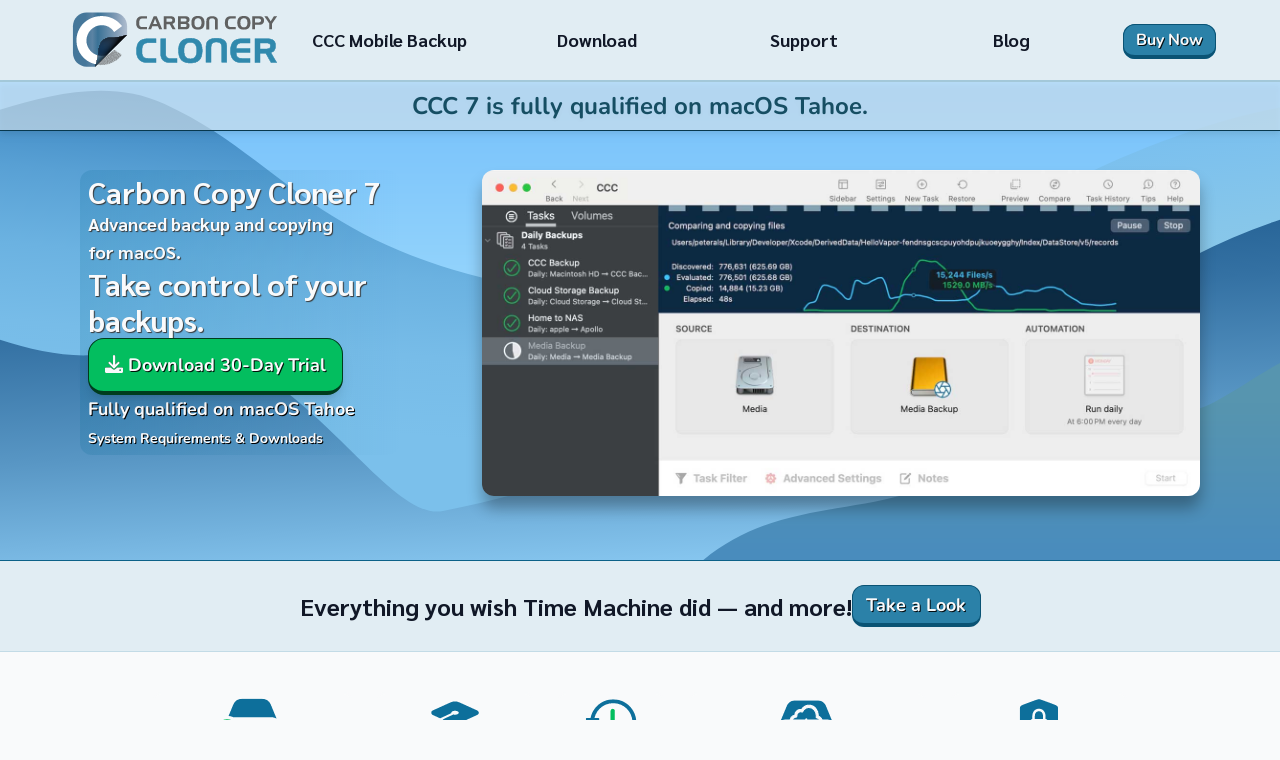

--- FILE ---
content_type: text/html; charset=UTF-8
request_url: https://bombich.com/?ref=macosworld.net
body_size: 44141
content:
<!DOCTYPE html>
<html lang="en">
    <head>
        <meta charset="utf-8">
        <meta name="viewport" content="width=device-width, initial-scale=1">

        <meta property="og:image" content="https://bombich.com/build/assets/ccc-card-CXHjMnnT.jpg">
        <meta property="og:image:secure_url" content="https://bombich.com/build/assets/ccc-card-CXHjMnnT.jpg">
        <meta property="og:image:type" content="image/jpg">
        <meta property="og:image:width" content="1200">
        <meta property="og:image:height" content="630">
        <meta property="og:image:alt" content="Carbon Copy Cloner">

        <title>
            Carbon Copy Cloner: macOS Backup Software - Bombich Software
        </title>

        <link rel="icon" href="https://bombich.com/favicon/ccc.ico" type="image/x-icon">
        <link rel="shortcut icon" href="https://bombich.com/favicon/ccc.ico" type="image/x-icon">
        <link rel="apple-touch-icon" href="https://bombich.com/favicon/ccc.png">

        <link rel="preload" href="https://bombich.com/build/assets/Nunito-Regular-BzIFT1ox.ttf" as="font" type="font/ttf" crossorigin="">
        <link rel="preload" href="https://bombich.com/build/assets/Nunito-Bold-CZ01jYvx.ttf" as="font" type="font/ttf" crossorigin="">
        
        
        <link rel="preload" href="https://bombich.com/build/assets/Sarabun-Bold-C42t5ZS7.ttf" as="font" type="font/ttf" crossorigin="">

        
        <!-- Scripts -->
        <link rel="preload" as="style" href="https://bombich.com/build/assets/app-C1ixHaAO.css" /><link rel="modulepreload" href="https://bombich.com/build/assets/app-BVeJWLH0.js" /><link rel="stylesheet" href="https://bombich.com/build/assets/app-C1ixHaAO.css" /><script type="module" src="https://bombich.com/build/assets/app-BVeJWLH0.js"></script>                
                                    <script @csp>
            //
        </script>
    </head>
    <body class="bg-gray-50 dark:bg-gray-900">
        <script @csp>0</script>
        <div id="app" class="font-sans antialiased main-color-scheme">
            
                <div class="flex flex-col h-screen">
        <div class="flex-1 flex flex-col">
            <header class="bg-ccc-blue-light-6 border-b-2 border-ccc-blue-light-4 dark:bg-gray-800 dark:border-gray-600 print:hidden px-4">
    <div class="mx-auto max-w-6xl justify-between flex flex-col md:flex-row gap-2">
        <a class="h-20 py-3 px-2 self-center hover:bg-ccc-blue-light-5 dark:hover:bg-gray-900" href="https://bombich.com">
            <svg class="h-full w-auto" fill="none" version="1.1" viewBox="0 0 2217 603" xmlns="http://www.w3.org/2000/svg">
 <defs>
  <filter id="filter2_d_13_173" x="0" y="0" width="602.98" height="603.2" color-interpolation-filters="sRGB" filterUnits="userSpaceOnUse">
   <feFlood flood-opacity="0" result="BackgroundImageFix"/>
   <feColorMatrix in="SourceAlpha" result="hardAlpha" values="0 0 0 0 0 0 0 0 0 0 0 0 0 0 0 0 0 0 127 0"/>
   <feOffset/>
   <feGaussianBlur stdDeviation="5"/>
   <feComposite in2="hardAlpha" operator="out"/>
   <feColorMatrix values="0 0 0 0 0.752941 0 0 0 0 0.752941 0 0 0 0 0.752941 0 0 0 0.45 0"/>
   <feBlend in2="BackgroundImageFix" result="effect1_dropShadow_13_173"/>
   <feBlend in="SourceGraphic" in2="effect1_dropShadow_13_173" result="shape"/>
  </filter>
  <linearGradient id="paint0_linear_13_173" x1="10" x2="592.98" y1="301.48" y2="301.48" gradientUnits="userSpaceOnUse">
   <stop stop-color="#45779A" offset=".23"/>
   <stop stop-color="#5B83A3" offset=".36"/>
   <stop stop-color="#3A7296" offset=".46"/>
   <stop stop-color="#829CB6" offset=".8"/>
   <stop stop-color="#B0BECF" offset="1"/>
  </linearGradient>
  <filter id="filter3_d_13_173" x="243.49" y="246.8" width="349.3" height="346.84" color-interpolation-filters="sRGB" filterUnits="userSpaceOnUse">
   <feFlood flood-opacity="0" result="BackgroundImageFix"/>
   <feColorMatrix in="SourceAlpha" result="hardAlpha" values="0 0 0 0 0 0 0 0 0 0 0 0 0 0 0 0 0 0 127 0"/>
   <feOffset dx="-1.44"/>
   <feGaussianBlur stdDeviation="0.72"/>
   <feColorMatrix values="0 0 0 0 0.137255 0 0 0 0 0.121569 0 0 0 0 0.12549 0 0 0 0.2 0"/>
   <feBlend in2="BackgroundImageFix" result="effect1_dropShadow_13_173"/>
   <feBlend in="SourceGraphic" in2="effect1_dropShadow_13_173" result="shape"/>
  </filter>
  <linearGradient id="paint1_linear_13_173" x1="419.59" x2="419.59" y1="592.2" y2="248.24" gradientUnits="userSpaceOnUse">
   <stop stop-color="#45779A" offset=".23"/>
   <stop stop-color="#5B83A3" offset=".36"/>
   <stop stop-color="#3A7296" offset=".46"/>
   <stop stop-color="#829CB6" offset=".8"/>
   <stop stop-color="#B0BECF" offset="1"/>
  </linearGradient>
  <filter id="filter4_d_13_173" x="243.49" y="246.8" width="349.3" height="346.84" color-interpolation-filters="sRGB" filterUnits="userSpaceOnUse">
   <feFlood flood-opacity="0" result="BackgroundImageFix"/>
   <feColorMatrix in="SourceAlpha" result="hardAlpha" values="0 0 0 0 0 0 0 0 0 0 0 0 0 0 0 0 0 0 127 0"/>
   <feOffset dx="-1.44"/>
   <feGaussianBlur stdDeviation="0.72"/>
   <feColorMatrix values="0 0 0 0 0.137255 0 0 0 0 0.121569 0 0 0 0 0.12549 0 0 0 0.2 0"/>
   <feBlend in2="BackgroundImageFix" result="effect1_dropShadow_13_173"/>
   <feBlend in="SourceGraphic" in2="effect1_dropShadow_13_173" result="shape"/>
  </filter>
  <linearGradient id="paint2_linear_13_173" x1="419.59" x2="419.59" y1="592.2" y2="248.24" gradientUnits="userSpaceOnUse">
   <stop stop-color="#fff" offset="0"/>
   <stop stop-color="#FCFCFC" offset=".31"/>
   <stop stop-color="#F5F5F5" offset=".46"/>
   <stop stop-color="#E8E8E8" offset=".57"/>
   <stop stop-color="#D6D6D6" offset=".66"/>
   <stop stop-color="#BEBEBE" offset=".74"/>
   <stop stop-color="#A1A1A1" offset=".81"/>
   <stop stop-color="#7F7F7F" offset=".88"/>
   <stop stop-color="#575757" offset=".94"/>
   <stop stop-color="#2B2B2B" offset=".99"/>
   <stop stop-color="#262626" offset="1"/>
  </linearGradient>
  <filter id="filter5_d_13_173" x="243.49" y="247.8" width="349.3" height="346.84" color-interpolation-filters="sRGB" filterUnits="userSpaceOnUse">
   <feFlood flood-opacity="0" result="BackgroundImageFix"/>
   <feColorMatrix in="SourceAlpha" result="hardAlpha" values="0 0 0 0 0 0 0 0 0 0 0 0 0 0 0 0 0 0 127 0"/>
   <feOffset dx="-1.44"/>
   <feGaussianBlur stdDeviation="0.72"/>
   <feColorMatrix values="0 0 0 0 0.137255 0 0 0 0 0.121569 0 0 0 0 0.12549 0 0 0 0.2 0"/>
   <feBlend in2="BackgroundImageFix" result="effect1_dropShadow_13_173"/>
   <feBlend in="SourceGraphic" in2="effect1_dropShadow_13_173" result="shape"/>
  </filter>
  <linearGradient id="paint3_linear_13_173" x1="276" x2="416.89" y1="309.9" y2="419.13" gradientUnits="userSpaceOnUse">
   <stop stop-color="#fff" offset="0"/>
   <stop stop-color="#FCFCFC" offset=".31"/>
   <stop stop-color="#F5F5F5" offset=".46"/>
   <stop stop-color="#E8E8E8" offset=".57"/>
   <stop stop-color="#D6D6D6" offset=".66"/>
   <stop stop-color="#BEBEBE" offset=".74"/>
   <stop stop-color="#A1A1A1" offset=".81"/>
   <stop stop-color="#7F7F7F" offset=".88"/>
   <stop stop-color="#575757" offset=".94"/>
   <stop stop-color="#2B2B2B" offset=".99"/>
   <stop stop-color="#262626" offset="1"/>
  </linearGradient>
  <filter id="filter1_d_13_173" x="686.9" y="43.064" width="1530.1" height="159.45" color-interpolation-filters="sRGB" filterUnits="userSpaceOnUse">
   <feFlood flood-opacity="0" result="BackgroundImageFix"/>
   <feColorMatrix in="SourceAlpha" result="hardAlpha" values="0 0 0 0 0 0 0 0 0 0 0 0 0 0 0 0 0 0 127 0"/>
   <feOffset dx="3" dy="3"/>
   <feGaussianBlur stdDeviation="3"/>
   <feComposite in2="hardAlpha" operator="out"/>
   <feColorMatrix values="0 0 0 0 0.754808 0 0 0 0 0.754808 0 0 0 0 0.754808 0 0 0 0.45 0"/>
   <feBlend in2="BackgroundImageFix" result="effect1_dropShadow_13_173"/>
   <feBlend in="SourceGraphic" in2="effect1_dropShadow_13_173" result="shape"/>
  </filter>
  <filter id="filter0_d_13_173" x="687.48" y="280.01" width="1529.2" height="284.85" color-interpolation-filters="sRGB" filterUnits="userSpaceOnUse">
   <feFlood flood-opacity="0" result="BackgroundImageFix"/>
   <feColorMatrix in="SourceAlpha" result="hardAlpha" values="0 0 0 0 0 0 0 0 0 0 0 0 0 0 0 0 0 0 127 0"/>
   <feOffset dx="3" dy="3"/>
   <feGaussianBlur stdDeviation="3"/>
   <feComposite in2="hardAlpha" operator="out"/>
   <feColorMatrix values="0 0 0 0 0.754808 0 0 0 0 0.754808 0 0 0 0 0.754808 0 0 0 0.45 0"/>
   <feBlend in2="BackgroundImageFix" result="effect1_dropShadow_13_173"/>
   <feBlend in="SourceGraphic" in2="effect1_dropShadow_13_173" result="shape"/>
  </filter>
 </defs>
 <g transform="translate(.22321 -3.5615)" fill="#3089ad" filter="url(#filter0_d_13_173)">
  <path d="m2101.1 291.48c60.64 0 89.54 23.177 89.54 77.071 0 39.608-18.55 64.946-51.72 72.083l63.86 107.05h-60.65l-56.39-100.63h-63.52v100.63h-53.87v-256.2zm-78.88 45.671v64.583h66.02c32.11 0 47.81-6.425 47.81-32.475 0-26.403-15.7-32.108-47.81-32.108z"/>
  <path d="m2022.2 334.34h-2.81v70.207h68.83c31.26 0 50.64-5.888 50.64-35.283 0-29.211-18.56-34.924-50.64-34.924zm66.02 5.632c34.06 0 45 7.129 45 29.292 0 22.164-11.36 29.659-45 29.659h-63.19v-58.951h63.19z"/>
  <path d="m1968.3 288.66h-2.81v261.84h59.51v-100.62h59.03c1.59 2.799 56.37 100.62 56.37 100.62h67.3s-61.07-102.36-64.56-108.2c32.37-8.585 50.28-34.484 50.28-73.747 0-54.504-29.36-79.897-92.37-79.897zm132.75 5.64c59.96 0 86.71 22.898 86.71 74.257 0 37.834-17.56 62.452-49.49 69.316l-3.86.822s58.65 98.295 63.35 106.16h-54.03c-1.58-2.795-56.38-100.63-56.38-100.63h-68v100.63h-48.22v-250.56h129.92z"/>
  <path d="m1766.4 395.67h149.15v44.613h-149.5c.35 46.032 18.54 62.797 61.01 62.797h88.49v44.608h-90.99c-31.05 0-54.94-2.51-79.92-22.485-26.41-21.049-39.26-54.59-39.26-100.97 0-90.638 38.18-132.74 120.61-132.74h89.56v44.601h-88.49c-38.9 0-58.52 19.271-60.66 59.582z"/>
  <path d="m1915.5 288.66h-89.56c-84.21 0-123.42 43.073-123.42 135.57 0 47.794 13.17 81.555 40.31 103.17 26.69 21.37 52.78 23.095 81.68 23.095h93.82v-50.228h-91.32c-41.09 0-56.99-15.714-58.04-57.177h149.36v-50.249h-148.82c2.87-36.657 21.13-53.943 57.5-53.943h91.32v-50.242zm-169.15 234.33c-25.71-20.488-38.18-52.791-38.18-98.763 0-88.648 37.41-129.93 117.77-129.93h86.73v38.967h-85.66c-40.49 0-61.26 20.365-63.49 62.264l-.14 2.97h149.29v38.937h-149.52l.01 2.856c.37 46.598 18.86 65.601 63.85 65.601h85.66v38.964h-88.16c-33.71 0-55.06-3.389-78.16-21.866z"/>
  <path d="m1611.5 391.46c0-45.329-13.18-64.237-57.79-64.237s-57.45 18.908-57.45 64.237v153.43h-53.88v-154.87c0-32.832 3.57-55.322 14.98-68.872 21.06-24.971 51.74-35.322 96.35-35.322s75.63 10.351 96.68 35.322c11.79 13.929 14.65 36.406 14.65 68.872v154.87h-53.54z"/>
  <path d="m1455.2 319.35c-10.96 13.017-15.65 34.171-15.65 70.678v157.7h59.53v-156.26c0-45.915 13.78-61.414 54.62-61.414 41.11 0 54.98 15.499 54.98 61.414v156.26h59.17v-157.7c0-31.575-2.62-55.688-15.31-70.69-20.87-24.795-52.28-36.325-98.84-36.325-46.95 0-77.33 11.207-98.5 36.337zm-10.02 70.678c0-35.078 4.29-55.13 14.33-67.052 20.02-23.731 49.06-34.317 94.19-34.317 45.37 0 74.52 10.586 94.55 34.317 11.56 13.704 13.94 36.706 13.94 67.052v152.04h-47.87v-150.6c0-48.889-16.43-67.053-60.62-67.053-43.93 0-60.27 18.164-60.27 67.053v150.6h-48.25v-152.04z"/>
  <path d="m1273.5 286.49c87.06 0 127.74 42.447 127.74 133.08 0 90.641-40.68 133.46-127.74 133.46-88.13 0-127.74-42.814-127.74-135.94 0-88.143 41.74-130.59 127.74-130.59zm-68.87 130.96c0 62.435 20.71 91.345 68.87 91.345 47.46 0 69.22-28.91 69.22-89.225 0-60.283-21.76-89.197-69.22-89.197-46.39 0-68.87 28.914-68.87 87.077z"/>
  <path d="m1201.8 417.44c0 65.116 22.12 94.161 71.69 94.161 48.48 0 72.04-30.103 72.04-92.041 0-61.91-23.56-92.013-72.04-92.013-47.59 0-71.69 30.257-71.69 89.893zm5.65 0c0-56.686 21.59-84.249 66.04-84.249 45.3 0 66.4 27.454 66.4 86.369 0 58.947-21.1 86.397-66.4 86.397-45.68 0-66.04-27.307-66.04-88.517z"/>
  <path d="m1143 417.08c0 94.678 41.5 138.78 130.57 138.78s130.56-43.327 130.56-136.3c0-92.713-41.49-135.9-130.56-135.9-87.85 0-130.57 43.65-130.57 133.41zm5.65 0c0-85.974 40.86-127.78 124.92-127.78 85.22 0 124.92 41.401 124.92 130.26 0 89.143-39.7 130.65-124.92 130.65-86.4 0-124.92-41.065-124.92-133.14z"/>
  <path d="m977.19 520.91c-19.626-20.682-23.187-43.163-23.187-77.066v-152.36h53.873v140.58 9.993c0 21.053.36 36.377 8.92 46.387 11.41 13.562 26.75 16.772 49.6 16.772h63.5v42.464h-68.15c-37.1 0-61.72-2.51-84.556-26.774z"/>
  <path d="m1007.9 288.66h-56.709v155.19c0 34.846 3.819 57.759 23.974 79.015 24.147 25.664 51.125 27.637 86.605 27.637h70.98v-48.104h-66.33c-21.1 0-36.38-2.624-47.45-15.763-7.7-8.984-8.26-22.827-8.26-44.568v-153.4zm-2.83 5.64v147.76c0 23.018.65 37.756 9.61 48.21 12.44 14.787 29.02 17.765 51.74 17.765h60.68v36.82h-65.33c-35.12 0-59.85-1.806-82.501-25.878h-.011c-18.84-19.861-22.411-41.74-22.411-75.134v-149.55h48.223zm-29.905 228.57s0-.009-.016-.009z"/>
  <path d="m752.16 426.37c0 57.438 17.498 76.705 62.806 76.705h88.494v44.608h-90.999c-31.034 0-54.94-2.51-79.917-22.485-26.397-21.049-39.245-54.59-39.245-100.97 0-90.638 38.177-132.74 120.6-132.74h89.56v43.893h-88.494c-45.308 0-62.806 27.466-62.806 90.995z"/>
  <path d="m903.46 288.66h-89.56c-84.202 0-123.42 43.073-123.42 135.57 0 47.794 13.182 81.555 40.303 103.17 26.712 21.37 52.798 23.095 81.683 23.095h93.815v-50.228h-91.31c-44.282 0-59.974-19.348-59.974-73.897 0-62.642 17.376-88.179 59.974-88.179h91.31v-49.535zm-169.15 234.33c-25.708-20.488-38.197-52.791-38.197-98.763 0-88.648 37.42-129.93 117.78-129.93h86.741v38.234h-85.675c-45.993 0-65.616 28.077-65.616 93.84 0 57.971 17.789 79.521 65.616 79.521h85.675v38.964h-88.18c-33.707 0-55.056-3.389-78.149-21.866z"/>
 </g>
 <g transform="translate(.22321 -3.5615)" class="fill-[#555555] dark:fill-[#fff]" fill-opacity=".92" filter="url(#filter1_d_13_173)">
  <path d="m2103 48.823 34.93 54.087 35.52-54.087h34.55l-54.67 79.152v62.557h-29.79v-62.557l-54.09-79.152z"/>
  <path d="m2005.3 48.823c19.35 0 32.96 1.5809 41.65 7.1063 12.64 8.0953 19.55 21.509 19.55 39.081 0 16.966-5.33 29.01-16.39 36.91-12.04 8.482-25.86 9.08-43.62 9.08h-36.11v49.532h-29.8v-141.71zm-34.92 25.266v41.848h36.31c17.96 0 26.64-6.714 26.64-20.927 0-15.796-8.68-20.921-28.41-20.921z"/>
  <path d="m1849.6 46.064c48.17 0 70.67 23.474 70.67 73.623 0 50.122-22.5 73.822-70.67 73.822-48.74 0-70.64-23.7-70.64-75.208 0-48.763 23.08-72.237 70.64-72.237zm-38.08 72.424c0 34.536 11.45 50.542 38.08 50.542 26.27 0 38.31-16.006 38.31-49.343 0-33.362-12.04-49.347-38.31-49.347-25.64 0-38.08 15.985-38.08 48.148z"/>
  <path d="m1677.3 123.43c0 31.773 9.68 42.436 34.73 42.436h48.96v24.664h-50.33c-17.17 0-30.39-1.375-44.22-12.433-14.6-11.641-21.7-30.194-21.7-55.845 0-50.13 21.11-73.431 66.71-73.431h49.54v24.277h-48.96c-25.05 0-34.73 15.196-34.73 50.332z"/>
  <path d="m1539.3 107.25c0-25.07-7.29-35.537-31.98-35.537-24.66 0-31.76 10.468-31.76 35.537v84.857h-29.81v-85.655c0-18.158 1.98-30.595 8.3-38.096 11.64-13.806 28.61-19.536 53.27-19.536 24.69 0 41.85 5.7292 53.49 19.536 6.52 7.6962 8.1 20.141 8.1 38.096v85.655h-29.61z"/>
  <path d="m1355.2 46.064c48.16 0 70.66 23.474 70.66 73.623 0 50.122-22.5 73.822-70.66 73.822-48.75 0-70.66-23.7-70.66-75.208 0-48.763 23.09-72.237 70.66-72.237zm-38.09 72.424c0 34.536 11.45 50.542 38.09 50.542 26.25 0 38.29-16.006 38.29-49.343 0-33.362-12.04-49.347-38.29-49.347-25.66 0-38.09 15.985-38.09 48.148z"/>
  <path d="m1139.5 190.53v-141.71h72.82c16.59 0 28.61 1.5809 36.32 6.5105 10.27 6.5062 15.99 17.185 15.99 30.402 0 15.79-6.52 26.452-21.12 33.952 14.41 6.113 21.52 16.178 21.52 32.169 0 26.839-15.39 38.676-47.57 38.676zm29.8-83.475h43.62c13.23 0 19.53-4.938 19.53-16.389 0-11.454-6.3-16.382-19.53-16.382h-43.62zm63.55 41.833c0-11.845-6.3-16.766-19.54-16.766h-44.01v33.351h44.01c13.24 0 19.54-4.742 19.54-16.585z"/>
  <path d="m1059.7 48.823c33.56 0 49.55 12.834 49.55 42.627 0 21.915-10.26 35.923-28.62 39.876l35.33 59.206h-33.56l-31.17-55.654h-35.14v55.654h-29.807v-141.71zm-43.61 25.266v35.726h36.52c17.76 0 26.44-3.552 26.44-17.97 0-14.606-8.68-17.756-26.44-17.756z"/>
  <path d="m910.8 48.823 60.391 141.71h-33.16l-13.028-33.748h-61.575l-12.628 33.748h-31.575l59.996-141.71zm-37.69 82.698h42.221l-21.512-54.464z"/>
  <path d="m722.46 123.43c0 31.773 9.676 42.436 34.736 42.436h48.947v24.664h-50.33c-17.165 0-30.391-1.375-44.207-12.433-14.607-11.641-21.708-30.194-21.708-55.845 0-50.13 21.114-73.431 66.708-73.431h49.537v24.277h-48.947c-25.06 0-34.736 15.196-34.736 50.332z"/>
 </g>
 <g transform="translate(.22321 -3.5615)" filter="url(#filter2_d_13_173)">
  <path d="m310.21 576.33h-.108c-.217-.021-.455-.151-.606-.324-.605-.736.151-1.471 1.514-2.79 1.016-.973 2.573-2.379 4.628-4.196 3.806-3.352 9.364-8.109 16.976-14.554 14.23-12.002 33.325-27.876 53.523-44.68 36.721-30.536 81.378-67.647 92.407-78.179-12.997 8.889-60.703 48.854-99.889 81.704-19.463 16.306-37.823 31.704-51.685 43.101-23.053 18.967-23.918 18.88-24.589 18.815-.238-.021-.476-.129-.627-.324-.8-.973-1.362-1.687 27.681-26.168 17.019-14.338 40.159-33.391 62.541-51.816 33.563-27.639 70.933-58.391 82.243-68.966-13.257 9.775-54.627 44.225-91.758 75.129-21.885 18.231-42.581 35.446-58.541 48.529-26.772 21.908-27.659 21.821-28.373 21.735-.237-.022-.454-.13-.605-.325-.735-.908-1.016-1.254 21.885-20.436 13.581-11.376 32.136-26.687 51.794-42.907 38.839-32.028 90.33-74.481 102.92-86.808-11.851 8.802-49.306 39.987-85.681 70.264-23.658 19.702-48.117 40.074-66.715 55.277-31.4 25.67-32.611 25.562-33.39 25.475-.259-.021-.476-.151-.627-.346-.8-.994-1.384-1.708 30.016-28.179 18.382-15.484 43.057-35.813 66.91-55.471 33.217-27.379 67.364-55.493 80.015-66.868-14.143 10.856-50.669 41.263-83.605 68.685-23.464 19.55-47.749 39.749-66.174 54.822-31.098 25.433-32.266 25.325-33.066 25.238-.259-.022-.476-.151-.627-.324-.757-.93-1.038-1.276 25.28-23.4 15.549-13.084 36.396-30.32 58.455-48.572 36.59-30.277 80.49-66.609 96.126-80.753-13.733 10.77-45.912 37.522-77.247 63.581-26.038 21.648-52.961 44.031-73.96 61.159-35.704 29.152-37.045 29.001-37.867 28.915-.259-.022-.475-.152-.648-.346-.606-.757.194-1.514 1.492-2.769.995-.973 2.552-2.357 4.584-4.152 3.785-3.309 9.343-8.045 16.977-14.446 14.273-11.981 33.779-28.071 54.431-45.134 42.884-35.402 95.045-78.482 107.46-90.549-11.245 8.175-46.56 37.803-78.241 64.36-21.085 17.69-42.906 35.986-59.514 49.61-28.049 22.989-29.389 22.859-30.19 22.772-.259-.021-.497-.151-.67-.345-1.016-1.255-1.406-1.731 60.595-54.715 6.769-5.774 13.603-11.635 19.744-16.912-2.357 1.968-4.736 3.958-7.05 5.926-26.34 22.102-30.102 25.022-31.119 24.935-.216 0-.454-.151-.584-.324-.757-.93-.822-1.017 21.41-21.951 6.552-6.185 14.208-13.387 18.684-17.82 0 0-.021-.022-.043-.043-.303-.346-.26-.865.086-1.168.044-.043.087-.065.13-.087.195-.151.908-.735 1.471-1.211.54-.454 1.146-.951 1.6-1.319.844-.692 1.406-1.146 1.946-.497.779.951.887 1.081-22.75 23.334-4.909 4.628-10.142 9.559-14.186 13.43 5.968-4.866 14.446-11.981 22.296-18.577 26.643-22.34 30.427-25.324 31.444-25.194.216 0 .454.151.605.324.67.822.8.973-12.694 12.695-7.85 6.834-18.577 15.982-29.93 25.692-22.123 18.923-48.809 41.717-57.438 50.043 11.937-8.499 50.518-40.874 85.097-69.874 20.653-17.323 40.181-33.694 55.383-46.172 25.519-20.935 26.643-20.827 27.379-20.74.259.022.497.151.648.346.822 1.016 1.471 1.817-35.12 32.656-21.236 17.906-48.766 40.635-75.387 62.629-29.173 24.092-59.103 48.811-71.408 59.559 17.257-13.019 64.769-52.509 104.26-85.337 21.734-18.08 42.279-35.143 57.763-47.838 25.799-21.128 26.534-21.063 27.205-20.999.216 0 .454.152.605.325.8.995 1.298 1.6-32.071 29.736-19.463 16.414-45.305 37.803-70.283 58.477-31.855 26.363-64.574 53.439-77.571 64.922 15.592-11.873 55.556-45.155 91.606-75.173 22.772-18.966 44.268-36.851 60.92-50.497 27.918-22.859 28.891-22.751 29.584-22.664.237.021.475.13.627.324.778.952 1.189 1.471-25.865 24.222-15.959 13.408-37.153 30.86-59.578 49.351-37.002 30.493-81.897 67.473-93.661 78.741 12.975-9.429 56.443-45.632 95.391-78.049 22.75-18.945 44.224-36.83 60.854-50.433 27.833-22.794 28.806-22.686 29.519-22.621.238.022.476.13.628.325.821 1.016 1.535 1.903-33.672 31.639-20.414 17.236-46.863 39.057-72.446 60.142-25.734 21.216-52.096 42.95-65.093 54.174 15.073-11.873 46.344-37.911 76.836-63.3 22.88-19.053 46.56-38.754 64.596-53.503 30.449-24.892 31.595-24.762 32.374-24.697.259.021.475.151.627.324.778.952 1.297 1.6-26.146 24.697-16.132 13.582-38.342 31.856-59.838 49.546-35.012 28.806-73.938 60.856-86.07 72.232 11.397-8.716 41.435-33.889 70.651-58.348 23.983-20.091 48.809-40.874 68.359-56.877 33.303-27.249 34.947-27.076 35.833-26.99.282.022.519.152.692.368.606.757.887 1.081-8.001 8.997-4.952 4.411-12.11 10.596-21.928 18.901-18.144 15.376-42.149 35.316-65.375 54.628-25.41 21.129-51.404 42.733-65.547 54.909 16.478-13.127 47.576-38.884 75.992-62.392 21.193-17.539 43.122-35.683 59.493-49.048 27.551-22.47 28.308-22.405 28.978-22.34.216.022.454.151.605.324.757.952 1.147 1.406-22.209 21.086-13.776 11.592-32.266 26.86-51.858 43.015-35.726 29.454-79.259 65.354-89.098 75.302 10.51-7.353 47.338-38.322 80.296-66.003 20.89-17.561 42.473-35.705 58.865-49.157 27.659-22.686 29.022-22.534 29.843-22.469.282.021.519.151.671.346.735.908 1.081 1.341-21.669 20.545-13.43 11.332-31.487 26.276-50.604 42.084-35.228 29.152-78.112 64.641-88.017 74.546 11.851-8.153 56.573-45.523 93.272-76.211 17.776-14.857 34.558-28.893 47.165-39.251 20.977-17.237 21.691-17.172 22.318-17.107.216 0 .454.151.606.324.735.909 1.038 1.276-20.199 19.248-12.499 10.597-29.367 24.589-47.23 39.425-32.158 26.708-71.084 59.017-82.308 69.787 10.705-8.001 40.635-33.109 69.743-57.504 20.437-17.128 41.565-34.84 57.827-48.161 27.573-22.578 28.892-22.449 29.714-22.362.26.022.497.151.67.346.757.93 1.168 1.449-22.577 21.583-13.927 11.808-33.174 27.768-51.793 43.188-29.325 24.308-61.785 51.211-74.263 62.608 12.738-9.97 42.624-34.732 69.7-57.159 19.463-16.133 39.596-32.807 54.799-45.198 25.648-20.935 26.405-20.848 27.054-20.783.216.021.454.151.605.324 1.038 1.298 1.363 1.687-66.974 58.586-27.984 23.313-61.655 51.34-73.009 61.959 12.868-9.754 48.637-39.425 78.329-64.079 17.106-14.208 33.26-27.616 45.522-37.651 20.522-16.782 21.085-16.717 21.69-16.674.216.022.454.152.584.325.757.929 1.211 1.492-20.912 20.328-12.91 11.008-30.622 25.735-47.771 39.987-27.184 22.6-57.459 47.772-66.694 56.618 11.267-8.132 46.02-37.241 74.739-61.289 16.176-13.56 31.465-26.363 43.165-35.965 19.549-16.068 20.284-15.981 20.955-15.916.238.021.454.129.605.324.736.908 1.038 1.276-22.469 21.496-13.624 11.722-31.725 27.012-49.22 41.804-19.03 16.09-38.493 32.526-49.652 42.258 12.932-10.316 35.898-29.499 56.918-47.037 16.522-13.798 33.607-28.071 46.474-38.603 21.734-17.799 22.599-17.691 23.269-17.647.238.021.476.151.627.324.714.865.952 1.168-17.019 16.609-10.51 9.018-24.524 20.848-39.38 33.369-21.583 18.21-47.101 39.706-59.298 50.671 10.618-8.5 30.017-24.654 48.982-40.42 16.587-13.797 33.715-28.049 46.949-38.862 22.513-18.383 23.335-18.296 24.005-18.231.238.021.454.13.606.324.692.865.8.995-16.631 16.177-10.12 8.823-23.982 20.718-37.369 32.244-12.759 10.965-26.361 22.665-36.936 31.856 7.093-5.882 15.375-12.825 23.55-19.658 15.289-12.803 32.633-27.293 46.041-38.257 23.096-18.88 24.199-18.772 24.913-18.707.259.022.476.151.649.346.692.843.821 1.016-15.679 15.528-9.515 8.369-22.339 19.485-34.753 30.233-8.974 7.786-18.468 16.025-26.513 23.032 5.126-4.26 10.77-8.975 16.349-13.624 44.766-37.371 56.379-46.691 58.173-46.691h.044c.238.021.475.151.627.324.627.779.714.865-8.045 8.867-4.974 4.541-11.699 10.597-18.836 16.998-9.385 8.434-20.177 18.101-27.378 24.784 3.849-3.179 8.391-7.007 12.478-10.424 17.106-14.36 17.928-14.879 18.598-14.836.216 0 .433.13.584.303.281.346.238.865-.13 1.146-.108.087-.238.151-.367.173-1.32.757-9.97 8.023-17.625 14.446-19.312 16.198-21.626 17.929-22.448 17.864-.216 0-.454-.152-.584-.325-.865-1.081-1.081-1.319 35.769-34.385 7.245-6.488 14.619-13.106 19.766-17.842-11.288 8.867-32.698 26.752-49.566 40.83-33.195 27.704-36.958 30.666-37.888 30.666h-.043c-.217 0-.433-.129-.584-.302-.692-.844-.779-.952 14.251-14.187 8.694-7.656 20.155-17.582 32.287-28.093 16.825-14.576 35.293-30.579 44.419-38.84-12.716 9.731-41.326 33.65-63.471 52.184-38.364 32.093-42.927 35.705-44.008 35.705h-.044c-.216 0-.454-.13-.583-.303-.692-.865-.822-1.017 17.322-16.825 10.51-9.17 24.783-21.41 38.558-33.262 16.349-14.035 34.126-29.325 44.592-38.559-13.624 10.813-38.688 31.661-60.032 49.416-14.684 12.219-28.568 23.767-39.143 32.418-17.733 14.511-18.274 14.467-18.857 14.424-.217 0-.455-.151-.584-.324-.757-.93-1.125-1.384 20.782-20.286 12.694-10.942 29.627-25.216 45.998-39.035 19.311-16.284 39.099-32.958 49.22-41.912-12.5 9.819-37.932 31.056-61.071 50.368-16.219 13.538-32.979 27.552-45.522 37.824-21.15 17.323-21.972 17.236-22.642 17.171-.238-.021-.454-.129-.606-.324-.692-.865-.865-1.06 17.993-17.236 11.05-9.472 25.799-21.951 41.435-35.164 23.572-19.918 51.512-43.534 64.336-54.996-11.483 9.105-33.628 27.66-55.254 45.761-18.425 15.42-37.477 31.38-52.247 43.491-25.129 20.566-26.319 20.436-27.076 20.372-.259-.022-.497-.152-.648-.346-.757-.952-1.233-1.514 21.322-20.74 13.149-11.224 31.141-26.168 48.507-40.636 23.896-19.874 50.236-41.76 62.022-52.378-11.699 9.299-35.682 29.195-59.059 48.594-19.658 16.328-40.008 33.218-55.73 46.042-26.729 21.821-27.681 21.734-28.373 21.648-.238-.022-.454-.13-.605-.325-.757-.93-1.254-1.557 23.939-23.053 14.663-12.5 34.342-28.893 53.351-44.723 22.707-18.901 47.663-39.684 59.579-50.216-14.252 11.202-45.025 36.699-72.965 59.839-18.469 15.312-37.586 31.142-51.729 42.691-23.788 19.42-24.437 19.355-25.086 19.29-.216-.021-.454-.151-.584-.324-.778-.952-1.276-1.579 24.567-23.508 15.095-12.803 35.531-29.757 55.297-46.129 28.935-23.983 61.136-50.67 71.019-59.948-12.219 8.781-50.842 41.155-82.74 67.885-18.793 15.744-36.526 30.623-50.193 41.847-22.859 18.772-23.832 18.707-24.545 18.62-.26-.022-.476-.151-.628-.324-.778-.973-1.362-1.665 26.86-25.671 16.392-13.927 38.017-31.898 58.951-49.286 22.512-18.685 45.565-37.824 57.935-48.572-12.824 10.294-35.898 29.584-58.475 48.442-22.361 18.686-45.479 38.019-63.753 52.942-31.163 25.454-32.59 25.324-33.412 25.237-.259-.021-.497-.151-.67-.346-.822-.994-1.406-1.73 28.265-26.881 17.257-14.619 40.115-33.542 62.217-51.817 28.827-23.853 58.476-48.377 68.445-57.504-12.543 9.083-49.912 40.485-83.475 68.664-20.004 16.803-40.678 34.169-56.14 46.885-25.973 21.324-27.184 21.216-27.984 21.129-.259-.022-.497-.151-.649-.346-.822-1.016-1.492-1.816 28.481-27.162 17.431-14.749 40.592-33.845 62.996-52.314 26.881-22.167 54.432-44.896 66.888-55.883-14.987 11.765-48.982 39.901-79.799 65.398-21.236 17.561-43.164 35.727-59.578 49.113-26.081 21.281-28.179 22.384-28.892 22.384zm197.42-79.238s.043.043.064.065c0 0-.043-.044-.064-.065z" class="fill-[#616262] dark:fill-[#BBBBBB]"/>
  <path d="m592.98 247.22v-90.116c0-81.25-65.85-147.1-147.1-147.1h-288.79c-81.248 0-147.1 65.852-147.1 147.1v288.8c0 81.25 65.85 147.1 147.1 147.1h88.817l347.07-345.76z" fill="url(#paint0_linear_13_173)"/>
  <path d="m534.79 151.02c-53.285-66.977-129.93-103.87-215.8-103.87-152.2 0-271.45 115.79-271.45 263.56 0 121.91 81.161 221.97 195 253.29 8.607 2.379 17.409 4.347 26.383 5.904 38.342-38.257 72.165-72.015 102.01-101.79-16.457 5.341-33.909 8.174-51.944 8.174-22.988 0-45.025-5.104-65.094-14.165-57.589-25.995-98.894-84.861-98.894-151.4 0-89.749 75.106-165.59 163.99-165.59 53.675 0 100.21 24.632 131.07 69.377l3.309 4.801 84.989-63.754-3.59-4.52z" fill="#fff"/>
  <g filter="url(#filter3_d_13_173)" style="mix-blend-mode:multiply">
   <path d="m592.79 248.24c-92.666 34.602-173.2 29.347-173.2 29.347-39.337-1.493-118.1 18.663-131.59 124.65 0 0-14.446 124.46-41.629 189.96 345.25-344.57 346.42-343.96 346.42-343.96z" fill="url(#paint1_linear_13_173)" style="mix-blend-mode:multiply"/>
  </g>
  <g style="mix-blend-mode:multiply">
   <g filter="url(#filter4_d_13_173)">
    <path d="m592.79 248.24c-92.666 34.602-173.2 29.347-173.2 29.347-39.337-1.493-118.1 18.663-131.59 124.65 0 0-14.446 124.46-41.629 189.96 345.25-344.57 346.42-343.96 346.42-343.96z" fill="url(#paint2_linear_13_173)"/>
   </g>
  </g>
  <g style="mix-blend-mode:multiply">
   <g filter="url(#filter5_d_13_173)">
    <path d="m592.79 249.24c-92.666 34.602-173.2 29.347-173.2 29.347-39.337-1.493-118.1 18.663-131.59 124.65 0 0-14.446 124.46-41.629 189.96 345.25-344.57 346.42-343.96 346.42-343.96z" fill="url(#paint3_linear_13_173)"/>
   </g>
  </g>
 </g>
</svg>
        </a>
        <nav class="flex flex-grow justify-around flex-wrap">
    
    <a
    class="md:hd py-2 px-3 font-bold text-center whitespace-nowrap flex-1 items-center justify-center flex hover:bg-ccc-blue-light-5 text-sm sm:text-base lg:text-lg  dark:hover:bg-gray-900 transition-colors"
    href="https://bombich.com/ccc-mobile-backup"
><div class="">CCC Mobile Backup</div></a>
    <a
    class="md:hd py-2 px-3 font-bold text-center whitespace-nowrap flex-1 items-center justify-center flex hover:bg-ccc-blue-light-5 text-sm sm:text-base lg:text-lg  dark:hover:bg-gray-900 transition-colors"
    href="https://bombich.com/download"
><div class="">Download</div></a>
    <a
    class="md:hd py-2 px-3 font-bold text-center whitespace-nowrap flex-1 items-center justify-center flex hover:bg-ccc-blue-light-5 text-sm sm:text-base lg:text-lg  dark:hover:bg-gray-900 transition-colors"
    href="https://bombich.com/support"
><div class="">Support</div></a>
    <a
    class="md:hd py-2 px-3 font-bold text-center whitespace-nowrap flex-1 items-center justify-center flex hover:bg-ccc-blue-light-5 text-sm sm:text-base lg:text-lg  dark:hover:bg-gray-900 transition-colors"
    href="https://bombich.com/blog"
><div class="">Blog</div></a>
    <div class="flex-grow px-3 sm:flex-none sm:px-0 py-4 flex flex-col items-center justify-center sm:ml-2"><a href="https://bombich.com/store" class=""><span class="buy-now-btn">Buy Now</span></a></div>
    
</nav>
    </div>
</header>

            <div class="absolute top-18 z-50 w-full flex items-center justify-center">
        <div id="flash-messages" class="flex flex-col gap-2">
    
    
    
    </div>    </div>
    <div>
        <div class="relative theme-tahoe z-0">
            <section class="bg-ccc-blue-light-6 bg-opacity-60 border-b border-ccc-blue-dark-4 drop-shadow-md absolute top-0 w-full">
    <div class="ccc-page-width p-2 text-center text-lg sm:text-xl md:text-2xl text-cyan-900 font-bold">
        CCC 7 is fully qualified on <span class="whitespace-nowrap">macOS Tahoe</span>.
    </div>
</section>        <section class="ccc-page-width flex gap-4 flex-col md:flex-row justify-between text-gray-50 text-shadow-sm-strong pt-20 md:pt-6">
        <div class="md:hidden text-4xl hd text-center"><span class="whitespace-nowrap">Carbon Copy</span> <span class="whitespace-nowrap">Cloner 7</span></div>
        <div class="py-6 px-4 md:py-16 rellax relative z-10 md:order-last [max-width:750px]" data-rellax-speed="0" data-rellax-tablet-speed="-5" data-rellax-desktop-speed="-5">
    <div class="flex gap-2 flex-col items-center">
        <div class="relative">
    <picture>
                    <source srcset="https://bombich.com/img/site/hero.jpg" media="(prefers-color-scheme: light) and (min-width: 1024px)" />
            <source srcset="https://bombich.com/img/site/hero-narrow.jpg" media="(prefers-color-scheme: light) and (min-width: 768px)" />
            <source srcset="https://bombich.com/img/site/hero.jpg" media="(prefers-color-scheme: light) and (min-width: 640px)" />
                            <source srcset="https://bombich.com/img/site/herodark.jpg" media="(prefers-color-scheme: dark) and (min-width: 1024px)" />
            <source srcset="https://bombich.com/img/site/herodark-narrow.jpg" media="(prefers-color-scheme: dark) and (min-width: 768px)" />
            <source srcset="https://bombich.com/img/site/herodark.jpg" media="(prefers-color-scheme: dark) and (min-width: 640px)" />
                            <source srcset="https://bombich.com/img/site/herodark-narrow.jpg" media="(prefers-color-scheme: dark)" />
                <img class="rounded-xl shadow-[0_12px_15px_rgba(0,0,0,0.3)]" src="https://bombich.com/img/site/hero-narrow.jpg" />
    </picture>
</div>        
    </div>
</div>        <div class="py-6 px-4 md:py-16">
    <div class="flex gap-8 flex-col text-lg text-center md:text-left md:w-80 md:flex-none justify-between px-2 py-1 bg-gradient-to-t md:bg-gradient-to-r from-ccc-blue/20 to-transparent rounded-xl">
        <div class="flex flex-col gap-2">
            <h2 class="hidden md:block text-3xl hd text-balance"><span class="whitespace-nowrap">Carbon Copy</span> <span class="whitespace-nowrap">Cloner 7</span></h2>
            
            
            <h3 class="hd">Advanced backup and copying <span class="whitespace-nowrap">for macOS.</span></h3>
        </div>
        <h4 class="hd text-3xl text-balance">Take control of your backups.</h4>
        <div class="flex flex-col gap-2">
            <div class="">
                <a class="inline-block text-lg shadow-lg transform transition duration-200 font-bold text-gray-50 text-shadow-sm py-3 px-4 rounded-2xl border border-b-4 border-ccc-green-dark-4 bg-ccc-green hover:bg-ccc-green-dark-1 dark:bg-ccc-green-dark-1 dark:hover:bg-ccc-green-dark-2 [text-shadow:0.75px_0.75px_0_rgba(0,0,0,0.9)]" href="https://bombich.com/download">
                    <svg fill="currentColor" class="drop-shadow-[0.75px_0.75px_0_rgba(0,0,0,0.9)] i-1x icon" xmlns="http://www.w3.org/2000/svg" aria-hidden="true" focusable="false" viewBox="0 0 512 512">
    <path d="M480 352h-133.5l-45.25 45.25C289.2 409.3 273.1 416 256 416s-33.16-6.656-45.25-18.75L165.5 352H32c-17.67 0-32 14.33-32 32v96c0 17.67 14.33 32 32 32h448c17.67 0 32-14.33 32-32v-96C512 366.3 497.7 352 480 352zM432 456c-13.2 0-24-10.8-24-24c0-13.2 10.8-24 24-24s24 10.8 24 24C456 445.2 445.2 456 432 456zM233.4 374.6C239.6 380.9 247.8 384 256 384s16.38-3.125 22.62-9.375l128-128c12.49-12.5 12.49-32.75 0-45.25c-12.5-12.5-32.76-12.5-45.25 0L288 274.8V32c0-17.67-14.33-32-32-32C238.3 0 224 14.33 224 32v242.8L150.6 201.4c-12.49-12.5-32.75-12.5-45.25 0c-12.49 12.5-12.49 32.75 0 45.25L233.4 374.6z"/>
</svg>
                    Download 30-Day Trial
                </a>
            </div>
            <div>
                <div class="">
                    <div class="font-bold text-shadow-xs">Fully qualified on macOS Tahoe</div>
                    <a class="text-sm font-bold hover:underline text-shadow-xs" href="https://bombich.com/download">System Requirements &amp; Downloads</a>
                </div>
            </div>
        </div>
    </div>
</div>    </section>
</div>        <div class="z-30 relative bg-gray-50 dark:bg-gray-900 border-y border-ccc-blue-dark-1 dark:border-ccc-blue">
            
                        <div 
    class="z-30 bg-ccc-blue-light-6 dark:bg-gray-800 border-b border-ccc-blue-light-5 dark:border-gray-600"
>
    <div class="ccc-page-width px-2 text-center py-6 flex flex-wrap gap-8 items-center justify-center">
        <div>
            <h3 class="text-2xl md:text-2xl dark:text-shadow-sm hd">Everything you wish Time Machine did <span class="whitespace-nowrap">— and more!</span></h3>
        </div>
        <div class="flex items-center justify-center">
            
            <a class="buy-now-btn text-lg" href="https://bombich.com/time-machine">Take a Look</a>
            
        </div>
    </div>
</div>
            <section class="mx-4 my-10">
    <div class="flex flex-col max-w-fit md:max-w-5xl sm:flex-row sm:items-center justify-evenly ccc-page-width gap-2 flex-wrap">
        <a href="#complete-copy-control" class="flex group flex-row sm:flex-col gap-2 px-3 py-1 rounded-lg items-center sm:justify-between hover:bg-ccc-blue-light-6 active:bg-ccc-blue-light-6 dark:hover:bg-ccc-blue-dark-4 dark:active:bg-ccc-blue-dark-4 border-2 border-gray-50 dark:border-gray-900 hover:border-ccc-blue-light-5 active:border-ccc-blue-light-5 dark:hover:border-ccc-blue-dark-2 dark:active:border-ccc-blue-dark-2 cursor-pointer transition-colors">
            <svg class="h-12 w-auto" viewBox="0 0 40 23" fill="none" xmlns="http://www.w3.org/2000/svg">
<g clip-path="url(#clip0_2345_124639)">
<path transform="translate(0,-3.5)" class="iconic-green " d="M7.75162 25.5839C10.986 25.5839 13.7047 22.8769 13.7047 19.6308C13.7047 16.3613 11.0211 13.6777 7.75162 13.6777C4.49381 13.6777 1.7985 16.3613 1.7985 19.6308H3.25162C3.25162 17.1582 5.29069 15.1308 7.75162 15.1308C10.2125 15.1308 12.2516 17.1582 12.2516 19.6308C12.2516 22.08 10.1891 24.1191 7.75162 24.1191C6.26334 24.1191 5.02115 23.3925 4.16569 22.3496C3.89615 21.998 3.50944 21.8925 3.15787 22.1152C2.80631 22.3378 2.72428 22.8417 3.01725 23.2167C4.14225 24.705 5.88834 25.5839 7.75162 25.5839ZM2.12662 21.0019C2.44303 21.3769 2.84147 21.3769 3.15787 21.0019L4.69303 19.1152C5.07975 18.6699 4.7985 18.1308 4.18912 18.1308H1.08366C0.474283 18.1308 0.193033 18.6582 0.591471 19.1152L2.12662 21.0019ZM9.36881 22.5253C9.6735 22.3027 9.70865 21.916 9.47428 21.5878L7.611 19.0683L8.18522 20.3456V17.0761C8.18522 16.7128 7.90397 16.4316 7.54069 16.4316C7.16569 16.4316 6.87272 16.7246 6.87272 17.0761V20.0527C6.87272 20.2402 6.90787 20.3925 7.0485 20.5566L8.41959 22.373C8.65397 22.6894 9.05241 22.7597 9.36881 22.5253Z" />
<path transform="translate(0,-3.5)" class="iconic-blue " d="M33.2604 18.8925C33.2604 21.6113 31.362 23.498 28.6198 23.498H14.2047C14.9056 22.3651 15.3073 21.0378 15.3073 19.6308C15.3073 17.5457 14.4458 15.6472 13.0611 14.2753H28.6198C31.362 14.2753 33.2604 16.1738 33.2604 18.8925ZM26.9206 18.916C26.9206 19.7598 27.6237 20.416 28.444 20.416C29.2526 20.4042 29.944 19.748 29.944 18.916C29.944 18.1074 29.2526 17.4042 28.444 17.4042C27.6237 17.4042 26.9206 18.1074 26.9206 18.916ZM28.7956 6.59961L31.5963 13.3613C30.7292 12.916 29.7213 12.6699 28.6198 12.6699H10.9362C10.8545 12.6699 10.7734 12.6712 10.6939 12.6767C9.99858 12.3781 9.25058 12.182 8.46875 12.109L10.7604 6.59961C11.487 4.83007 13.0221 3.88086 15.0495 3.88086H24.5065C26.5339 3.88086 28.069 4.83007 28.7956 6.59961Z" />
</g>
<defs>
<clipPath id="clip0_2345_124639">
<rect width="39.5391" height="26.9883" fill="white" transform="translate(0.191406 0.189453)"/>
</clipPath>
</defs>
</svg>
        <div class="font-bold flex">Complete Copy Control</div>
</a>        <a href="#smarter-backups" class="flex group flex-row sm:flex-col gap-2 px-3 py-1 rounded-lg items-center sm:justify-between hover:bg-ccc-blue-light-6 active:bg-ccc-blue-light-6 dark:hover:bg-ccc-blue-dark-4 dark:active:bg-ccc-blue-dark-4 border-2 border-gray-50 dark:border-gray-900 hover:border-ccc-blue-light-5 active:border-ccc-blue-light-5 dark:hover:border-ccc-blue-dark-2 dark:active:border-ccc-blue-dark-2 cursor-pointer transition-colors">
            <svg class="h-12 w-auto" viewBox="0 0 33 32" fill="none" xmlns="http://www.w3.org/2000/svg">
<g clip-path="url(#clip0_2345_125528)">
<path transform="translate(0,-4)" class="fill-ccc-blue dark:fill-ccc-blue-light-1 group-hover:fill-ccc-blue-dark-2 dark:group-hover:fill-ccc-blue-light-3 " d="M31.0898 12.2749L19.6172 7.0249C18.4219 6.48584 17.4492 6.22803 16.4765 6.25147C15.5156 6.22803 14.5429 6.48584 13.3359 7.0249L1.875 12.2749C1.125 12.6148 0.761719 13.2124 0.761719 13.8101C0.761719 14.4077 1.125 14.9937 1.875 15.3453L6.70313 17.5484L14.1211 14.0679C14.0508 13.9859 14.0273 13.8921 14.0273 13.8101C14.0273 13.0718 15.2695 12.5093 16.5234 12.5093C17.789 12.5093 19.0078 13.0718 19.0078 13.8101C19.0078 14.5718 17.789 15.146 16.5234 15.146C16.1367 15.146 15.75 15.0874 15.4101 14.9937L8.33203 18.3101L13.3359 20.607C14.5429 21.1577 15.5156 21.3921 16.4765 21.3804C17.4492 21.3921 18.4219 21.1577 19.6172 20.607L31.0898 15.3453C31.8398 14.9937 32.2031 14.4077 32.2031 13.8101C32.2031 13.2124 31.8398 12.6148 31.0898 12.2749ZM8.28516 20.0445V27.1695C10.2539 28.3648 13.0664 29.0913 16.4765 29.0913C23.3906 29.0913 27.8437 26.1265 27.8437 22.6226V18.5913L20.2851 22.0484C18.914 22.6812 17.6719 22.9976 16.4765 22.9859C15.2929 22.9976 14.039 22.6812 12.6679 22.0484L8.28516 20.0445ZM5.1211 18.5913V22.6226C5.1211 23.6421 5.70703 24.9077 6.76172 25.9859V19.3531L5.1211 18.5913ZM6.76172 29.8882H8.28516V27.1695C7.69922 26.8179 7.1836 26.4195 6.76172 25.9859V29.8882ZM5.83594 29.9703V33.0523C5.83594 33.9781 6.4336 34.5757 7.35938 34.5757H7.67578C8.60156 34.5757 9.19922 33.9781 9.19922 33.0523V29.9703C9.19922 29.0445 8.60156 28.4468 7.67578 28.4468H7.35938C6.4336 28.4468 5.83594 29.0445 5.83594 29.9703Z" />
</g>
<defs>
<clipPath id="clip0_2345_125528">
<rect width="31.793" height="33.9492" fill="white" transform="translate(0.761719 0.626953)"/>
</clipPath>
</defs>
</svg>
        <div class="font-bold flex">Smarter Backups</div>
</a>        <a href="#snapshots" class="flex group flex-row sm:flex-col gap-2 px-3 py-1 rounded-lg items-center sm:justify-between hover:bg-ccc-blue-light-6 active:bg-ccc-blue-light-6 dark:hover:bg-ccc-blue-dark-4 dark:active:bg-ccc-blue-dark-4 border-2 border-gray-50 dark:border-gray-900 hover:border-ccc-blue-light-5 active:border-ccc-blue-light-5 dark:hover:border-ccc-blue-dark-2 dark:active:border-ccc-blue-dark-2 cursor-pointer transition-colors">
            <svg class="h-12 w-auto" viewBox="0 0 28 25" fill="none" xmlns="http://www.w3.org/2000/svg">
<g clip-path="url(#clip0_2345_142669)">
<path class="iconic-blue " d="M15.1539 24.5839C21.6813 24.5839 27.1071 19.1582 27.1071 12.6308C27.1071 6.09179 21.6813 0.677734 15.1539 0.677734C8.61486 0.677734 3.2008 6.08007 3.2008 12.6191H5.19299C5.19299 7.08789 9.62267 2.68164 15.1539 2.68164C20.6852 2.68164 25.1149 7.09961 25.1149 12.6308C25.1149 18.1621 20.6852 22.6152 15.1539 22.5918C11.8141 22.58 8.88439 20.9629 7.09142 18.4668C6.72814 17.9863 6.17736 17.8339 5.68517 18.1269C5.21642 18.4199 5.08752 19.0644 5.48595 19.58C7.71252 22.5683 11.2047 24.5839 15.1539 24.5839ZM1.75939 10.3691C0.915644 10.3691 0.704706 10.9433 1.16174 11.5996L3.78674 15.3261C4.17345 15.8652 4.73595 15.8535 5.11095 15.3261L7.73595 11.5879C8.18127 10.9433 7.97033 10.3691 7.1383 10.3691H1.75939Z"/>
<path class="iconic-green " d="M14.8945 5.63477C14.2852 5.63477 13.793 6.12696 13.793 6.73633V13.3808C13.793 13.6621 13.875 13.9316 14.1094 14.2246L16.9453 17.9746C17.4141 18.5839 18.0469 18.6894 18.6211 18.3027C19.1484 17.9394 19.1836 17.2715 18.7734 16.6972L14.707 11.1777L16.0078 15.1855V6.73633C16.0078 6.12696 15.5039 5.63477 14.8945 5.63477Z" />
</g>
<defs>
<clipPath id="clip0_2345_142669">
<rect width="26.5344" height="23.918" fill="white" transform="translate(0.925781 0.677734)"/>
</clipPath>
</defs>
</svg>
        <div class="font-bold flex">Snapshots</div>
</a>        <a href="#cloud-only-backups" class="flex group flex-row sm:flex-col gap-2 px-3 py-1 rounded-lg items-center sm:justify-between hover:bg-ccc-blue-light-6 active:bg-ccc-blue-light-6 dark:hover:bg-ccc-blue-dark-4 dark:active:bg-ccc-blue-dark-4 border-2 border-gray-50 dark:border-gray-900 hover:border-ccc-blue-light-5 active:border-ccc-blue-light-5 dark:hover:border-ccc-blue-dark-2 dark:active:border-ccc-blue-dark-2 cursor-pointer transition-colors">
            <svg class="h-12 w-auto" width="28" height="22" viewBox="0 0 28 20" fill="none" xmlns="http://www.w3.org/2000/svg">
<g clip-path="url(#clip0_3496_22)">
<path class="iconic-blue " d="M4.64062 19.6289H22.3242C25.0664 19.6289 26.9648 17.7422 26.9648 15.0234C26.9648 12.3047 25.0664 10.4062 22.3242 10.4062H4.64062C1.89844 10.4062 0 12.3047 0 15.0234C0 17.7422 1.89844 19.6289 4.64062 19.6289ZM4.64062 8.80078H22.3242C23.4258 8.80078 24.4336 9.04688 25.3008 9.49219L22.5 2.73047C21.7734 0.960938 20.2383 0.0117188 18.2109 0.0117188H8.75391C6.72656 0.0117188 5.19141 0.960938 4.46484 2.73047L1.65234 9.49219C2.53125 9.04688 3.53906 8.80078 4.64062 8.80078ZM20.625 15.0469C20.625 14.2383 21.3281 13.5352 22.1484 13.5352C22.957 13.5352 23.6484 14.2383 23.6484 15.0469C23.6484 15.8789 22.957 16.5352 22.1484 16.5469C21.3281 16.5469 20.625 15.8906 20.625 15.0469Z" />
</g>
<g clip-path="url(#clip1_3496_22)">
<path class="stroke-[0.5px] group-hover:dark:fill-ccc-blue group-hover:dark:stroke-ccc-blue fill-gray-50 stroke-gray-50" d="M18.9599 7.25732C20.1097 7.76829 20.8231 8.84194 20.8231 10.1484C20.8231 11.7137 19.7382 12.9102 17.9281 12.9102H15.0448V11.8689H17.9222C19.2134 11.8689 19.8738 11.1445 19.8738 10.1484C19.8738 9.02954 19.184 8.29217 18.1108 8.03348C18.0401 8.02051 18.0106 7.9688 18.0165 7.88474C18.0401 7.58074 18.0578 7.23149 18.0401 6.9404C17.9399 5.013 16.6014 3.33136 14.6675 3.33136C13.1403 3.33136 12.2618 4.25626 11.6899 5.3752C11.6545 5.44634 11.6132 5.45928 11.5424 5.43341C10.3278 5.04533 9.02477 5.59509 9.02477 7.58074C9.02477 7.6648 8.99528 7.71657 8.91273 7.71657C7.66274 7.71657 6.94929 8.63497 6.94929 9.87034C6.94929 10.9828 7.68042 11.8689 9.07783 11.8689H11.8313V12.9102H9.08373C7.14977 12.9102 6 11.552 6 9.87034C6 8.34394 6.83137 7.14737 8.16391 6.92103C8.1934 5.10354 9.88562 3.96521 11.2241 4.35975C11.9316 3.22788 13.0696 2.29004 14.6675 2.29004C17.079 2.29004 18.9717 4.37268 18.9599 7.25732Z"/>
<path class="group-hover:dark:fill-ccc-blue fill-gray-50" d="M13.4413 16.7521C13.5592 16.7521 13.6535 16.7003 13.7773 16.5774L15.7703 14.5336C15.8646 14.443 15.9118 14.3331 15.9118 14.1908C15.9118 13.9321 15.7231 13.738 15.4814 13.738C15.3693 13.738 15.2514 13.7962 15.1629 13.8933L14.2667 14.8764L13.8717 15.3291L13.907 14.3654V8.81604C13.907 8.54438 13.6948 8.31152 13.4413 8.31152C13.1877 8.31152 12.9696 8.54438 12.9696 8.81604V14.3654L13.0049 15.3356L12.6099 14.8764L11.7137 13.8933C11.6252 13.7962 11.5014 13.738 11.3894 13.738C11.1418 13.738 10.9648 13.9321 10.9648 14.1908C10.9648 14.3331 11.0061 14.443 11.1063 14.5336L13.0993 16.5774C13.2231 16.7003 13.3175 16.7521 13.4413 16.7521Z" />
</g>
<defs>
<clipPath id="clip0_3496_22">
<rect width="27.3164" height="19.6289" fill="white"/>
</clipPath>
<clipPath id="clip1_3496_22">
<rect width="18" height="18" fill="white" transform="translate(4)"/>
</clipPath>
</defs>
</svg>
        <div class="font-bold flex">Backups of Cloud-only Files</div>
</a> 
        <a href="#encrypted-private" class="flex group flex-row sm:flex-col gap-2 px-3 py-1 rounded-lg items-center sm:justify-between hover:bg-ccc-blue-light-6 active:bg-ccc-blue-light-6 dark:hover:bg-ccc-blue-dark-4 dark:active:bg-ccc-blue-dark-4 border-2 border-gray-50 dark:border-gray-900 hover:border-ccc-blue-light-5 active:border-ccc-blue-light-5 dark:hover:border-ccc-blue-dark-2 dark:active:border-ccc-blue-dark-2 cursor-pointer transition-colors">
            <svg class="h-12 w-auto" width="21" height="24" viewBox="0 0 21 24" fill="none" xmlns="http://www.w3.org/2000/svg">
<g clip-path="url(#clip0_2345_135663)">
<circle cx="10.5" cy="12" r="9" class="group-hover:dark:fill-ccc-blue-dark-3 fill-gray-50"/>
<path class="iconic-blue " d="M11.4375 0.810547C12.7969 1.2793 17.1797 2.87304 18.5508 3.43554C19.5351 3.8457 20.0508 4.23242 20.0508 5.43945V14.2754C20.0508 18.4824 17.9062 20.2285 11.2383 23.7207C10.9453 23.873 10.6523 23.9434 10.4648 23.9434C10.2773 23.9434 9.9961 23.8848 9.69141 23.7207C3.14063 20.0293 0.878906 18.4824 0.878906 14.2754V5.43945C0.878906 4.23242 1.40625 3.83398 2.37891 3.43554C3.75 2.88476 8.13282 1.25586 9.50391 0.810547C9.8086 0.716797 10.1367 0.646484 10.4648 0.646484C10.793 0.646484 11.1211 0.705078 11.4375 0.810547ZM7.16016 9.0957V10.5137C6.45703 10.5605 6.10547 10.9824 6.10547 11.8379V16.6426C6.10547 17.5449 6.50391 17.9668 7.33594 17.9668H13.5937C14.4258 17.9668 14.8242 17.5449 14.8242 16.6426V11.8379C14.8242 10.9824 14.4727 10.5605 13.7695 10.5137V9.0957C13.7695 6.86914 12.4336 5.36914 10.4648 5.36914C8.4961 5.36914 7.16016 6.86914 7.16016 9.0957ZM12.5039 8.95508V10.502H8.42579V8.95508C8.42579 7.53711 9.2461 6.59961 10.4648 6.59961C11.6836 6.59961 12.5039 7.53711 12.5039 8.95508Z" />
</g>
<defs>
<clipPath id="clip0_2345_135663">
<rect width="19.9922" height="23.6602" fill="white" transform="translate(0.878906 0.283203)"/>
</clipPath>
</defs>
</svg>
        <div class="font-bold flex">Encrypted &amp; Private</div>
</a> 
        <a href="#monitor-verify" class="flex group flex-row sm:flex-col gap-2 px-3 py-1 rounded-lg items-center sm:justify-between hover:bg-ccc-blue-light-6 active:bg-ccc-blue-light-6 dark:hover:bg-ccc-blue-dark-4 dark:active:bg-ccc-blue-dark-4 border-2 border-gray-50 dark:border-gray-900 hover:border-ccc-blue-light-5 active:border-ccc-blue-light-5 dark:hover:border-ccc-blue-dark-2 dark:active:border-ccc-blue-dark-2 cursor-pointer transition-colors">
            <svg width="28" height="28" class="h-12 w-auto" viewBox="0 0 28 28" fill="none" xmlns="http://www.w3.org/2000/svg">
<g clip-path="url(#clip0_2345_131317)">
<circle cx="13.5" cy="14" r="9" class="group-hover:dark:fill-ccc-blue-dark-1 fill-gray-50"/>
<path class=" group-hover:fill-ccc-blue-dark-2 dark:group-hover:fill-ccc-blue-light-3 fill-ccc-blue dark:fill-ccc-blue-light-1" d="M15.522 1.64307L17.3267 3.43604C17.5142 3.61182 17.6782 3.67041 17.9243 3.67041H20.4556C22.565 3.67041 23.5259 4.65479 23.5259 6.74073V9.2837C23.5259 9.51807 23.5962 9.69385 23.772 9.86963L25.565 11.6744C27.0415 13.1509 27.0532 14.522 25.565 15.9986L23.772 17.8032C23.5962 17.9907 23.5259 18.1548 23.5259 18.4009V20.9321C23.5259 23.0415 22.5532 24.0025 20.4556 24.0025H17.9243C17.6782 24.0025 17.5142 24.0728 17.3267 24.2486L15.522 26.0415C14.0454 27.518 12.6743 27.5297 11.1978 26.0415L9.39307 24.2486C9.21729 24.0728 9.04151 24.0025 8.80714 24.0025H6.26417C4.16651 24.0025 3.19385 23.0298 3.19385 20.9321V18.4009C3.19385 18.1548 3.13526 17.9907 2.95948 17.8032L1.16651 15.9986C-0.310054 14.522 -0.321773 13.1509 1.16651 11.6744L2.95948 9.86963C3.13526 9.69385 3.19385 9.51807 3.19385 9.2837V6.74073C3.19385 4.63135 4.16651 3.67041 6.26417 3.67041H8.80714C9.04151 3.67041 9.21729 3.61182 9.39307 3.43604L11.1978 1.64307C12.6743 0.166508 14.0454 0.154789 15.522 1.64307ZM17.0103 9.18995L12.0064 17.229L9.62745 14.1587C9.33448 13.772 9.07667 13.6548 8.74854 13.6548C8.20948 13.6548 7.79932 14.0884 7.79932 14.6275C7.79932 14.8853 7.90479 15.1548 8.08057 15.3892L11.022 18.9986C11.3267 19.4087 11.6548 19.5611 12.0532 19.5611C12.4517 19.5611 12.7915 19.3736 13.0376 18.9986L18.5454 10.315C18.6861 10.0806 18.8384 9.81104 18.8384 9.54151C18.8384 9.00245 18.3579 8.65088 17.854 8.65088C17.5376 8.65088 17.2329 8.82666 17.0103 9.18995Z" />
</g>
<defs>
<clipPath id="clip0_2345_131317">
<rect width="26.9736" height="26.6338" fill="white" transform="translate(0.0546875 0.53125)"/>
</clipPath>
</defs>
</svg>        <div class="font-bold flex">Monitor &amp; Verify Backups</div>
</a> 
        <a href="#support" class="flex group flex-row sm:flex-col gap-2 px-3 py-1 rounded-lg items-center sm:justify-between hover:bg-ccc-blue-light-6 active:bg-ccc-blue-light-6 dark:hover:bg-ccc-blue-dark-4 dark:active:bg-ccc-blue-dark-4 border-2 border-gray-50 dark:border-gray-900 hover:border-ccc-blue-light-5 active:border-ccc-blue-light-5 dark:hover:border-ccc-blue-dark-2 dark:active:border-ccc-blue-dark-2 cursor-pointer transition-colors">
            <svg class="h-12 w-auto" width="30" height="27" viewBox="0 0 30 27" fill="none" xmlns="http://www.w3.org/2000/svg">
<g clip-path="url(#clip0_2345_125393)">
<path class="group-hover:fill-ccc-blue-dark-2 dark:group-hover:fill-ccc-blue-light-3 fill-ccc-blue dark:fill-ccc-blue-light-1" d="M2.125 26.0273H4.33984C5.26562 26.0273 5.78125 25.5 5.78125 24.586V4.79297C5.78125 3.86719 5.26562 3.33984 4.33984 3.33984H2.125C1.1875 3.33984 0.683594 3.86719 0.683594 4.79297V24.586C0.683594 25.5 1.1875 26.0273 2.125 26.0273ZM8.59375 26.0273H13.3398C14.2774 26.0273 14.7813 25.5 14.7813 24.586V8.78906C14.7813 7.875 14.2774 7.34766 13.3398 7.34766H8.59375C7.65625 7.34766 7.14062 7.875 7.14062 8.78906V24.586C7.14062 25.5 7.65625 26.0273 8.59375 26.0273ZM9.70703 11.5312C9.28515 11.5312 8.96875 11.2149 8.96875 10.8047C8.96875 10.4062 9.28515 10.0898 9.70703 10.0898H12.25C12.6602 10.0898 12.9648 10.4062 12.9648 10.8047C12.9648 11.2149 12.6602 11.5312 12.25 11.5312H9.70703ZM9.70703 23.2969C9.28515 23.2969 8.96875 22.9805 8.96875 22.5704C8.96875 22.1719 9.28515 21.8554 9.70703 21.8554H12.25C12.6602 21.8554 12.9648 22.1719 12.9648 22.5704C12.9648 22.9805 12.6602 23.2969 12.25 23.2969H9.70703ZM17.5938 26.0273H20.4883C21.4258 26.0273 21.9297 25.5 21.9297 24.586V1.54687C21.9297 0.621094 21.4258 0.09375 20.4883 0.09375H17.5938C16.6563 0.09375 16.1524 0.621094 16.1524 1.54687V24.586C16.1524 25.5 16.6563 26.0273 17.5938 26.0273ZM25.5625 26.086L27.4492 25.8165C28.3633 25.6992 28.8086 25.1368 28.7031 24.211L26.4648 4.76953C26.3594 3.85547 25.8086 3.375 24.8711 3.50391L22.9961 3.77344C22.0703 3.89063 21.625 4.45313 21.7305 5.36719L23.9805 24.8085C24.0859 25.7227 24.6367 26.2032 25.5625 26.086Z"/>
</g>
<defs>
<clipPath id="clip0_2345_125393">
<rect width="28.3828" height="26.7539" fill="white" transform="translate(0.683594 0.09375)"/>
</clipPath>
</defs>
</svg>
        <div class="font-bold flex">Top-notch Support</div>
</a> 
        <a href="#household" class="flex group flex-row sm:flex-col gap-2 px-3 py-1 rounded-lg items-center sm:justify-between hover:bg-ccc-blue-light-6 active:bg-ccc-blue-light-6 dark:hover:bg-ccc-blue-dark-4 dark:active:bg-ccc-blue-dark-4 border-2 border-gray-50 dark:border-gray-900 hover:border-ccc-blue-light-5 active:border-ccc-blue-light-5 dark:hover:border-ccc-blue-dark-2 dark:active:border-ccc-blue-dark-2 cursor-pointer transition-colors">
            <svg class="h-12 w-auto" width="25" height="25" viewBox="0 0 25 25" fill="none" xmlns="http://www.w3.org/2000/svg">
<g clip-path="url(#clip0_2345_133937)">
    <circle cx="12.5" cy="12.5" r="10" class="group-hover:dark:fill-ccc-blue-dark-3 fill-gray-50"/>
    <path class="group-hover:fill-ccc-blue-dark-2 dark:group-hover:fill-ccc-blue-light-3 fill-ccc-blue dark:fill-ccc-blue-light-1" d="M24.6015 12.7246C24.6015 19.252 19.1875 24.6777 12.6484 24.6777C6.12109 24.6777 0.695312 19.252 0.695312 12.7246C0.695312 6.18554 6.10937 0.771484 12.6367 0.771484C19.1758 0.771484 24.6015 6.18554 24.6015 12.7246ZM12.2734 7.99023L7.03515 12.3848V17.4238C7.03515 18.291 7.57422 18.8184 8.47656 18.8184H16.8437C17.7461 18.8184 18.2734 18.291 18.2734 17.4238V12.3965L13.0351 7.99023C12.7891 7.77929 12.5195 7.79101 12.2734 7.99023ZM14.3008 13.5684V17.5996H11.0195V13.5684C11.0195 13.2754 11.207 13.0762 11.5117 13.0762H13.8086C14.125 13.0762 14.3008 13.2754 14.3008 13.5684ZM11.8047 5.77539L5.21875 11.2832C5.08984 11.4121 5.01953 11.5762 5.01953 11.7285C5.01953 12.0098 5.23047 12.291 5.59375 12.291C5.79297 12.291 5.93359 12.1738 6.07422 12.0567L12.3672 6.7832C12.5781 6.60742 12.7539 6.63086 12.9531 6.7832L19.2344 12.0567C19.3867 12.1738 19.5273 12.291 19.7148 12.291C20.0312 12.291 20.2891 12.0684 20.2891 11.752C20.2891 11.5527 20.2305 11.4121 20.0898 11.2832L18.2734 9.77148V7.25195C18.2734 6.98242 18.0976 6.79492 17.8164 6.79492H17.1367C16.8672 6.79492 16.668 6.98242 16.668 7.25195V8.4121L13.5273 5.77539C13 5.33007 12.3203 5.33007 11.8047 5.77539Z"/>
</g>
<defs>
<clipPath id="clip0_2345_133937">
<rect width="24.2578" height="23.918" fill="white" transform="translate(0.695312 0.771484)"/>
</clipPath>
</defs>
</svg>
        <div class="font-bold flex">Household License</div>
</a>        <a href="#new" class="flex group flex-row sm:flex-col gap-2 px-3 py-1 rounded-lg items-center sm:justify-between hover:bg-ccc-blue-light-6 active:bg-ccc-blue-light-6 dark:hover:bg-ccc-blue-dark-4 dark:active:bg-ccc-blue-dark-4 border-2 border-gray-50 dark:border-gray-900 hover:border-ccc-blue-light-5 active:border-ccc-blue-light-5 dark:hover:border-ccc-blue-dark-2 dark:active:border-ccc-blue-dark-2 cursor-pointer transition-colors">
            <svg class="h-12 w-auto" width="31" height="31" viewBox="0 0 31 31" fill="none" xmlns="http://www.w3.org/2000/svg">
<g clip-path="url(#clip0_2345_135128)">
<path class="group-hover:fill-ccc-blue-dark-2 dark:group-hover:fill-ccc-blue-light-3 fill-ccc-blue dark:fill-ccc-blue-light-1" d="M10.9439 10.08C10.9394 10.6046 10.9104 11.13 10.8614 11.6552C9.93968 11.2761 9.2344 11.2482 8.8949 11.5928C8.10974 12.3663 9.24646 15.0498 12.059 17.8506C14.8715 20.6748 17.5434 21.8233 18.3284 21.0264C18.6772 20.6829 18.6399 19.9486 18.2302 18.9867C18.7505 18.9372 19.2708 18.9076 19.7904 18.9021C20.3655 20.5564 20.2533 22.018 18.7855 22.6319L2.85974 29.2881C1.12537 30.0147 -0.4801 28.3623 0.293337 26.6397L7.30115 11.1006C7.94381 9.67911 9.35089 9.54599 10.9439 10.08ZM19.0672 17.3041C18.509 17.3312 17.949 17.3819 17.3857 17.459C16.9424 16.7884 16.3689 16.0653 15.6725 15.3254L16.8225 14.1731C17.649 15.0912 18.4581 16.1947 19.0672 17.3041ZM15.662 13.021L14.5091 14.1717C13.766 13.4799 13.0422 12.9132 12.3736 12.4783C12.4528 11.9128 12.5049 11.3498 12.533 10.7883C13.6346 11.3868 14.7351 12.1929 15.662 13.021Z" />
<path class="iconic-green" d="M10.6172 3.21485C11.3203 3.21485 11.9063 2.64063 11.9063 1.92578C11.9063 1.22266 11.3203 0.648438 10.6172 0.648438C9.89062 0.648438 9.32812 1.22266 9.32812 1.92578C9.32812 2.64063 9.89062 3.21485 10.6172 3.21485ZM12.1641 5.40625C12.082 4.97266 11.8008 4.60938 11.3438 4.60938C10.9102 4.6211 10.4649 4.98438 10.5586 5.45313C11.086 8.20703 11.086 11.0429 10.5586 13.8437C10.4531 14.3007 10.9102 14.6523 11.332 14.664C11.7774 14.664 12.0703 14.3125 12.1524 13.8789C12.7031 11.0195 12.7031 8.23047 12.1641 5.40625ZM17.8594 5.24219C19.0899 5.24219 20.0625 4.25782 20.0625 3.03906C20.0625 1.79688 19.0899 0.835938 17.8594 0.835938C16.6289 0.835938 15.6563 1.79688 15.6563 3.03906C15.6563 4.25782 16.6289 5.24219 17.8594 5.24219ZM15.6328 8.9336C16.207 8.9336 16.6641 8.46485 16.6641 7.89063C16.6641 7.32813 16.207 6.85938 15.6328 6.85938C15.0703 6.85938 14.5899 7.32813 14.5899 7.89063C14.5899 8.46485 15.0703 8.9336 15.6328 8.9336ZM27.4219 3.88282C27.9844 3.88282 28.4414 3.42578 28.4414 2.85156C28.4414 2.27735 27.9844 1.8086 27.4219 1.8086C26.8477 1.8086 26.3906 2.27735 26.3906 2.85156C26.3906 3.42578 26.8477 3.88282 27.4219 3.88282ZM24.0352 4.64453L21.8438 6.83594C21.5274 7.15235 21.5391 7.66797 21.8438 7.98438C22.1719 8.30078 22.6875 8.3125 23.0039 7.98438L25.1953 5.80469C25.5117 5.48828 25.5 4.96094 25.1953 4.64453C24.8789 4.33985 24.3516 4.32813 24.0352 4.64453ZM19.6875 9.00391L13.711 14.9687C13.3945 15.2734 13.4063 15.8125 13.711 16.1289C14.0274 16.4336 14.5664 16.4453 14.8711 16.1289L20.836 10.1523C21.1289 9.84766 21.1406 9.32032 20.836 9.00391C20.5313 8.6875 19.9922 8.71094 19.6875 9.00391ZM28.4883 14.3945C29.2031 14.3945 29.7774 13.8203 29.7774 13.0937C29.7774 12.3906 29.2031 11.8164 28.4883 11.8164C27.7617 11.8164 27.1992 12.3906 27.1992 13.0937C27.1992 13.8203 27.7617 14.3945 28.4883 14.3945ZM23.4492 14.875C24.4922 14.875 25.3242 14.0664 25.3242 13.0234C25.3242 11.9922 24.4922 11.1601 23.4492 11.1601C22.418 11.1601 21.6094 11.9922 21.6094 13.0234C21.6094 14.0664 22.418 14.875 23.4492 14.875ZM28.043 20.3945C28.7578 20.3945 29.332 19.832 29.332 19.1054C29.332 18.3906 28.7578 17.8164 28.043 17.8164C27.3281 17.8164 26.7539 18.3906 26.7539 19.1054C26.7539 19.832 27.3281 20.3945 28.043 20.3945ZM24.4688 17.6757C21.6328 17.1367 18.8555 17.1367 15.9844 17.6757C15.5625 17.7695 15.1992 18.0625 15.211 18.4961C15.211 18.9296 15.5625 19.3867 16.0313 19.2929C18.832 18.7656 21.6563 18.7539 24.4219 19.2812C24.8672 19.375 25.2422 18.9414 25.2539 18.4961C25.2656 18.039 24.8906 17.7578 24.4688 17.6757Z" />
</g>
<defs>
<clipPath id="clip0_2345_135128">
<rect width="30.0359" height="29.3789" fill="white" transform="translate(0.09375 0.648438)"/>
</clipPath>
</defs>
</svg>
        <div class="font-bold flex">New in CCC 7</div>
</a>    </div>
</section>

<section id="complete-copy-control">
    <div class="z-50 border-y border-gray-400 border-opacity-50 px-2 py-[2vh] text-white theme-tahoe shadow-lg sticky top-0">
        <div class="text-xl sm:text-2xl md:text-3xl lg:text-4xl hd text-shadow-sm-strong flex flex-col sm:flex-row text-center items-center justify-center gap-2">
                            <span class="min-w-fit"><svg class="drop-shadow h-12 w-auto -mb-1" viewBox="0 0 40 23" fill="none" xmlns="http://www.w3.org/2000/svg">
<g clip-path="url(#clip0_2345_124639)">
<path transform="translate(0,-3.5)" class="iconic-green fill-ccc-green-light-1 dark:fill-gray-50-ccc-green-light-1" d="M7.75162 25.5839C10.986 25.5839 13.7047 22.8769 13.7047 19.6308C13.7047 16.3613 11.0211 13.6777 7.75162 13.6777C4.49381 13.6777 1.7985 16.3613 1.7985 19.6308H3.25162C3.25162 17.1582 5.29069 15.1308 7.75162 15.1308C10.2125 15.1308 12.2516 17.1582 12.2516 19.6308C12.2516 22.08 10.1891 24.1191 7.75162 24.1191C6.26334 24.1191 5.02115 23.3925 4.16569 22.3496C3.89615 21.998 3.50944 21.8925 3.15787 22.1152C2.80631 22.3378 2.72428 22.8417 3.01725 23.2167C4.14225 24.705 5.88834 25.5839 7.75162 25.5839ZM2.12662 21.0019C2.44303 21.3769 2.84147 21.3769 3.15787 21.0019L4.69303 19.1152C5.07975 18.6699 4.7985 18.1308 4.18912 18.1308H1.08366C0.474283 18.1308 0.193033 18.6582 0.591471 19.1152L2.12662 21.0019ZM9.36881 22.5253C9.6735 22.3027 9.70865 21.916 9.47428 21.5878L7.611 19.0683L8.18522 20.3456V17.0761C8.18522 16.7128 7.90397 16.4316 7.54069 16.4316C7.16569 16.4316 6.87272 16.7246 6.87272 17.0761V20.0527C6.87272 20.2402 6.90787 20.3925 7.0485 20.5566L8.41959 22.373C8.65397 22.6894 9.05241 22.7597 9.36881 22.5253Z" />
<path transform="translate(0,-3.5)" class="iconic-blue fill-gray-50 dark:fill-gray-50" d="M33.2604 18.8925C33.2604 21.6113 31.362 23.498 28.6198 23.498H14.2047C14.9056 22.3651 15.3073 21.0378 15.3073 19.6308C15.3073 17.5457 14.4458 15.6472 13.0611 14.2753H28.6198C31.362 14.2753 33.2604 16.1738 33.2604 18.8925ZM26.9206 18.916C26.9206 19.7598 27.6237 20.416 28.444 20.416C29.2526 20.4042 29.944 19.748 29.944 18.916C29.944 18.1074 29.2526 17.4042 28.444 17.4042C27.6237 17.4042 26.9206 18.1074 26.9206 18.916ZM28.7956 6.59961L31.5963 13.3613C30.7292 12.916 29.7213 12.6699 28.6198 12.6699H10.9362C10.8545 12.6699 10.7734 12.6712 10.6939 12.6767C9.99858 12.3781 9.25058 12.182 8.46875 12.109L10.7604 6.59961C11.487 4.83007 13.0221 3.88086 15.0495 3.88086H24.5065C26.5339 3.88086 28.069 4.83007 28.7956 6.59961Z" />
</g>
<defs>
<clipPath id="clip0_2345_124639">
<rect width="39.5391" height="26.9883" fill="white" transform="translate(0.191406 0.189453)"/>
</clipPath>
</defs>
</svg></span>
                        <h2>Backups the Way You Want Them</h2>
        </div>
    </div>
    <div class="my-16"><div class="mx-4">
        <div class="ccc-page-width flex flex-col gap-16 text-center md:text-left">
            <div class="flex flex-col-reverse md:flex-row md:even:flex-row-reverse gap-8 border-b border-gray-300 dark:border-gray-600 md:border-b-0 pb-12 md:pb-0 items-center">
                <div class="md:max-w-lg">
                    <h3 class="text-2xl hd mb-4 leading-tight">Copy what to where? <span class="whitespace-nowrap">Precision control.</span></h3>
                    <p>"One size fits all" is not a custom fit. CCC backups are tailor-made. Restore a single file, copy one folder to another, recover your whole Mac, or migrate data to a new Mac. Need to migrate your external Photos disk to something bigger? CCC will do it faster and more reliably than the Finder.</p>
                </div>
                <picture>
                    <source srcset="https://bombich.com/img/site/herodark.jpg" media="(prefers-color-scheme: dark)">
                    <img title="CCC 7 app window" src="https://bombich.com/img/site/hero.jpg" class="rounded-lg border border-gray-300 dark:border-gray-600 drop-shadow-lg" />
                </picture>
            </div>
            <div class="flex flex-col-reverse md:flex-row md:even:flex-row-reverse gap-8 border-b border-gray-300 dark:border-gray-600 md:border-b-0 pb-12 md:pb-0 items-center">
                <div class="md:max-w-lg">
                    <h3 class="text-2xl hd mb-4 leading-tight">Total control of when backups should run <span class="whitespace-nowrap">— and shouldn't</span></h3>
                    <p>Schedule your backups hourly, daily, weekly, monthly, or when changes are detected. Restrict backups to running based on the day of week, hour of the day and you can even pause a backup and restart at a more convenient time.</p>
                </div>
                <picture>
                    <source srcset="https://bombich.com/img/icons/dark/schedule.jpg" media="(prefers-color-scheme: dark)">
                    <img title="Scheduling window" src="https://bombich.com/img/icons/schedule.jpg" class="rounded-lg border border-gray-300 dark:border-gray-600 drop-shadow-lg" />
                </picture>
            </div>
            <div class="flex flex-col-reverse md:flex-row md:even:flex-row-reverse gap-8 border-b border-gray-300 dark:border-gray-600 md:border-b-0 pb-12 md:pb-0 items-center">
                <div class="md:max-w-lg">
                    <h3 class="text-2xl hd mb-4 leading-tight">Intuitive control over what gets backed up</h3>
                    <p>Precisely define what should and should not be backed up. You can visualize the effects of custom filter rules, and CCC will show how much data is going to be backed up.</p>
                </div>
                <picture>
                    <source srcset="https://bombich.com/img/icons/dark/filter.jpg" media="(prefers-color-scheme: dark)">
                    <img title="Task filter window" src="https://bombich.com/img/icons/filter.jpg" class="rounded-lg drop-shadow-lg" />
                </picture>
            </div>
            <div class="flex flex-col-reverse md:flex-row md:even:flex-row-reverse gap-8 border-b border-gray-300 dark:border-gray-600 md:border-b-0 pb-12 md:pb-0 items-center">
                <div class="lg:max-w-lg">
                    <h3 class="text-2xl hd mb-4 leading-tight">Endless possibilities for advanced customization</h3>
                    <p>Automatically mount and unmount your backup disk at the beginning and end of backups. Run shell scripts before/after your backups. Chain tasks together for a highly-customized workflow.</p>
                </div>
                <picture>
                    <source srcset="https://bombich.com/img/icons/dark/customize.jpg" media="(prefers-color-scheme: dark)">
                    <img title="Advanced options example" src="https://bombich.com/img/icons/customize.jpg" class="rounded-lg border border-gray-300 dark:border-gray-600 drop-shadow-lg" />
                </picture>
            </div>
        </div>
    </div></div>
</section>
<section id="smarter-backups">
    <div class="z-50 border-y border-gray-400 border-opacity-50 px-2 py-[2vh] text-white theme-tahoe shadow-lg sticky top-0">
        <div class="text-xl sm:text-2xl md:text-3xl lg:text-4xl hd text-shadow-sm-strong flex flex-col sm:flex-row text-center items-center justify-center gap-2">
                            <span class="min-w-fit"><svg class="drop-shadow h-14 w-auto -mb-1" viewBox="0 0 33 32" fill="none" xmlns="http://www.w3.org/2000/svg">
<g clip-path="url(#clip0_2345_125528)">
<path transform="translate(0,-4)" class="fill-ccc-blue dark:fill-ccc-blue-light-1 group-hover:fill-ccc-blue-dark-2 dark:group-hover:fill-ccc-blue-light-3 fill-gray-50 dark:fill-gray-50" d="M31.0898 12.2749L19.6172 7.0249C18.4219 6.48584 17.4492 6.22803 16.4765 6.25147C15.5156 6.22803 14.5429 6.48584 13.3359 7.0249L1.875 12.2749C1.125 12.6148 0.761719 13.2124 0.761719 13.8101C0.761719 14.4077 1.125 14.9937 1.875 15.3453L6.70313 17.5484L14.1211 14.0679C14.0508 13.9859 14.0273 13.8921 14.0273 13.8101C14.0273 13.0718 15.2695 12.5093 16.5234 12.5093C17.789 12.5093 19.0078 13.0718 19.0078 13.8101C19.0078 14.5718 17.789 15.146 16.5234 15.146C16.1367 15.146 15.75 15.0874 15.4101 14.9937L8.33203 18.3101L13.3359 20.607C14.5429 21.1577 15.5156 21.3921 16.4765 21.3804C17.4492 21.3921 18.4219 21.1577 19.6172 20.607L31.0898 15.3453C31.8398 14.9937 32.2031 14.4077 32.2031 13.8101C32.2031 13.2124 31.8398 12.6148 31.0898 12.2749ZM8.28516 20.0445V27.1695C10.2539 28.3648 13.0664 29.0913 16.4765 29.0913C23.3906 29.0913 27.8437 26.1265 27.8437 22.6226V18.5913L20.2851 22.0484C18.914 22.6812 17.6719 22.9976 16.4765 22.9859C15.2929 22.9976 14.039 22.6812 12.6679 22.0484L8.28516 20.0445ZM5.1211 18.5913V22.6226C5.1211 23.6421 5.70703 24.9077 6.76172 25.9859V19.3531L5.1211 18.5913ZM6.76172 29.8882H8.28516V27.1695C7.69922 26.8179 7.1836 26.4195 6.76172 25.9859V29.8882ZM5.83594 29.9703V33.0523C5.83594 33.9781 6.4336 34.5757 7.35938 34.5757H7.67578C8.60156 34.5757 9.19922 33.9781 9.19922 33.0523V29.9703C9.19922 29.0445 8.60156 28.4468 7.67578 28.4468H7.35938C6.4336 28.4468 5.83594 29.0445 5.83594 29.9703Z" />
</g>
<defs>
<clipPath id="clip0_2345_125528">
<rect width="31.793" height="33.9492" fill="white" transform="translate(0.761719 0.626953)"/>
</clipPath>
</defs>
</svg></span>
                        <h2>Smarter Backups</h2>
        </div>
    </div>
    <div class="my-16"><div class="mx-4">
        <div class="ccc-page-width grid md:grid-cols-2 gap-8">
            <div class="flex flex-col sm:flex-row sm:even:flex-row-reverse md:flex-row md:even:flex-row items-center gap-8 justify-center md:justify-normal [&:not(:last-child)]:border-b border-gray-500 border-opacity-50 pb-8 md:border-none">
    <div>
        <svg class="w-24 h-auto" viewBox="0 0 33.25 33.25" fill="none" xmlns="http://www.w3.org/2000/svg">
<g>
<path class="fill-ccc-blue dark:fill-ccc-blue-light-1 group-hover:fill-ccc-blue-dark-1 dark:group-hover:fill-ccc-blue-light-2" d="M0.9827 17.6124H3.7627C4.2427 23.9524 9.3127 29.0524 15.6427 29.5324V32.2624C15.6427 32.8124 16.0827 33.2524 16.6227 33.2524C17.1727 33.2524 17.5927 32.8124 17.5927 32.2624V29.5324C23.9427 29.0524 29.0127 23.9524 29.4927 17.6124H32.2627C32.8127 17.6124 33.2527 17.1724 33.2527 16.6224C33.2527 16.0824 32.8127 15.6524 32.2627 15.6524H29.4927C29.0127 9.3124 23.9427 4.2124 17.5927 3.7324V0.9824C17.5927 0.4424 17.1727 0.0024 16.6227 0.0024C16.0827 0.0024 15.6427 0.4424 15.6427 0.9824V3.7324C9.3127 4.2124 4.2427 9.3124 3.7627 15.6524H0.9827C0.4327 15.6524 0.0027 16.0824 0.0027 16.6224C0.0027 17.1724 0.4327 17.6124 0.9827 17.6124ZM16.6227 11.2224C17.1727 11.2224 17.5927 10.7824 17.5927 10.2424V5.9624C22.7327 6.4224 26.7427 10.4624 27.1827 15.6524H23.0127C22.4627 15.6524 22.0227 16.0824 22.0227 16.6224C22.0227 17.1724 22.4627 17.6124 23.0127 17.6124H27.1827C26.7427 22.7924 22.7327 26.8224 17.5927 27.2924V23.0124C17.5927 22.4624 17.1727 22.0424 16.6227 22.0424C16.0827 22.0424 15.6427 22.4624 15.6427 23.0124V27.2924C10.5127 26.8224 6.5127 22.7924 6.0727 17.6124H10.2427C10.7827 17.6124 11.2227 17.1724 11.2227 16.6224C11.2227 16.0824 10.7827 15.6524 10.2427 15.6524H6.0727C6.5127 10.4624 10.5127 6.4224 15.6427 5.9624V10.2424C15.6427 10.7824 16.0827 11.2224 16.6227 11.2224Z" />
</g>
</svg>
    </div>
    <div>
        <h3 class="text-2xl hd mb-4 leading-tight text-center sm:text-left">Smart Copy</h3>
        <p>CCC is smart enough to know that you only want to copy files that have been added or modified — no matter what backup option you choose, it never copies files unnecessarily.</p>
    </div>
</div>            <div class="flex flex-col sm:flex-row sm:even:flex-row-reverse md:flex-row md:even:flex-row items-center gap-8 justify-center md:justify-normal [&:not(:last-child)]:border-b border-gray-500 border-opacity-50 pb-8 md:border-none">
    <div>
        <svg class="w-24 h-auto" viewBox="0 0 26.02769797600964 30.84375" fill="none" xmlns="http://www.w3.org/2000/svg">
<g>
<path class="fill-ccc-blue dark:fill-ccc-blue-light-1 group-hover:fill-ccc-blue-dark-1 dark:group-hover:fill-ccc-blue-light-2" d="M9.9477 7.383H16.0777L20.2477 0.003H5.7777ZM4.6777 15.653C6.0177 13.963 7.8677 12.673 9.9877 12.043L3.7877 0.913L0.1977 6.403C-0.0523 6.753 -0.0623 7.153 0.1577 7.503ZM16.0377 12.043C18.1777 12.673 20.0077 13.963 21.3477 15.653L25.8877 7.503C26.0877 7.153 26.0777 6.753 25.8277 6.403L22.2377 0.913ZM13.0077 30.843C17.8177 30.843 21.6977 26.963 21.6977 22.163C21.6977 17.353 17.8177 13.463 13.0077 13.463C8.2077 13.463 4.3277 17.353 4.3277 22.163C4.3277 26.963 8.2077 30.843 13.0077 30.843ZM10.5277 26.633C10.0077 27.013 9.4677 26.623 9.6677 26.013L10.6577 23.083L8.1377 21.283C7.6577 20.933 7.8077 20.263 8.4677 20.263L11.5577 20.293L12.4977 17.333C12.6877 16.733 13.3477 16.733 13.5377 17.333L14.4777 20.293L17.5677 20.263C18.2277 20.263 18.3677 20.943 17.8977 21.273L15.3877 23.083L16.3677 26.013C16.5777 26.623 16.0277 27.013 15.5077 26.633L13.0177 24.813Z" />
</g>
</svg>
    </div>
    <div>
        <h3 class="text-2xl hd mb-4 leading-tight text-center sm:text-left">Fast, modern file copier designed by filesystem experts</h3>
        <p>Built with RI (Real Intelligence) to support APFS filesystem features and harness the power of modern solid state storage.</p>
    </div>
</div>            <div class="flex flex-col sm:flex-row sm:even:flex-row-reverse md:flex-row md:even:flex-row items-center gap-8 justify-center md:justify-normal [&:not(:last-child)]:border-b border-gray-500 border-opacity-50 pb-8 md:border-none">
    <div>
        <svg class="w-24 h-auto" viewBox="0 0 27.890625 27.890625" fill="none" xmlns="http://www.w3.org/2000/svg">
<g>
<path class="fill-ccc-blue dark:fill-ccc-blue-light-1 group-hover:fill-ccc-blue-dark-1 dark:group-hover:fill-ccc-blue-light-2" d="M13.9427 27.8864C21.5727 27.8864 27.8927 21.5564 27.8927 13.9464C27.8927 6.3164 21.5627 -0.0036 13.9327 -0.0036C6.3127 -0.0036 0.0027 6.3164 0.0027 13.9464C0.0027 21.5564 6.3327 27.8864 13.9427 27.8864ZM13.9427 25.5664C7.4927 25.5664 2.3427 20.3964 2.3427 13.9464C2.3427 7.4964 7.4827 2.3264 13.9327 2.3264C20.3827 2.3264 25.5627 7.4964 25.5627 13.9464C25.5627 20.3964 20.4027 25.5664 13.9427 25.5664ZM10.0727 19.2764H11.4127C12.1027 19.2764 12.4127 18.9064 12.4127 18.3764V9.4864C12.4127 8.9664 12.1027 8.5964 11.4127 8.5964H10.0727C9.4027 8.5964 9.0927 8.9664 9.0927 9.4864V18.3764C9.0927 18.9064 9.4027 19.2764 10.0727 19.2764ZM16.4727 19.2764H17.8127C18.4727 19.2764 18.7827 18.9064 18.7827 18.3764V9.4864C18.7827 8.9664 18.4727 8.5964 17.8127 8.5964H16.4727C15.7927 8.5964 15.4727 8.9664 15.4727 9.4864V18.3764C15.4727 18.9064 15.7927 19.2764 16.4727 19.2764Z" />
</g>
</svg>
    </div>
    <div>
        <h3 class="text-2xl hd mb-4 leading-tight text-center sm:text-left">Pause and pick up where you left off</h3>
        <p>Pause a backup at any time and resume it when you're ready. And even if the backup is interrupted unexpectedly, CCC will pick up where it left off the next time the task runs.</p>
    </div>
</div>            <div class="flex flex-col sm:flex-row sm:even:flex-row-reverse md:flex-row md:even:flex-row items-center gap-8 justify-center md:justify-normal [&:not(:last-child)]:border-b border-gray-500 border-opacity-50 pb-8 md:border-none">
    <div>
        <svg class="w-24 h-auto" viewBox="0 0 34.6888 30.0383" fill="none" xmlns="http://www.w3.org/2000/svg">
<g>
<path transform="rotate(-90 17.3425 17.3456)" class="fill-ccc-blue dark:fill-ccc-blue-light-1 group-hover:fill-ccc-blue-dark-1 dark:group-hover:fill-ccc-blue-light-2" d="M17.3425 28.0028C23.2129 28.0028 28.0028 23.2595 28.0028 17.3456C28.0028 11.4628 23.2129 6.7164 17.3425 6.7164C11.4752 6.7164 6.70087 11.4628 6.70087 17.3456C6.70087 23.244 11.4752 28.0028 17.3425 28.0028ZM17.3425 9.08797C21.9044 9.08797 25.6312 12.7992 25.6312 17.3456C25.6312 21.9199 21.9044 25.6188 17.3425 25.6188C12.7837 25.6188 9.06928 21.9199 9.06928 17.3456C9.06928 12.7992 12.7837 9.08797 17.3425 9.08797ZM22.626 23.9681L24.1398 22.389L18.0725 16.3309C17.6622 15.9174 16.9379 15.9206 16.5586 16.3309C16.1141 16.8033 16.1141 17.45 16.5586 17.8945Z"/>
<path class="fill-ccc-blue dark:fill-ccc-blue-light-1 group-hover:fill-ccc-blue-dark-1 dark:group-hover:fill-ccc-blue-light-2 opacity-80" d="M6.12459 30.0352C6.97084 30.0352 7.646 29.36 7.646 28.5106C7.646 27.6644 6.97084 26.9892 6.12459 26.9892C5.27522 26.9892 4.60323 27.6644 4.60323 28.5106C4.60323 29.36 5.27522 30.0352 6.12459 30.0352ZM1.52139 18.8639C2.37081 18.8639 3.04279 18.1887 3.04279 17.3425C3.04279 16.4931 2.37081 15.8211 1.52139 15.8211C0.675152 15.8211-1.77636e-15 16.4931-1.77636e-15 17.3425C-1.77636e-15 18.1887 0.675152 18.8639 1.52139 18.8639ZM6.12459 7.7268C6.97084 7.7268 7.646 7.05481 7.646 6.22091C7.646 5.37152 6.97084 4.69953 6.12459 4.69953C5.27522 4.69953 4.60323 5.37152 4.60323 6.22091C4.60323 7.05481 5.27522 7.7268 6.12459 7.7268ZM17.3425 3.04594C18.1919 3.04594 18.8639 2.37078 18.8639 1.52454C18.8639 0.675153 18.1919 0 17.3425 0C16.4962 0 15.8211 0.675153 15.8211 1.52454C15.8211 2.37078 16.4962 3.04594 17.3425 3.04594ZM28.579 7.7268C29.4253 7.7268 30.1004 7.05481 30.1004 6.22091C30.1004 5.37152 29.4253 4.69953 28.579 4.69953C27.7296 4.69953 27.0577 5.37152 27.0577 6.22091C27.0577 7.05481 27.7296 7.7268 28.579 7.7268ZM33.1791 18.8639C34.013 18.8639 34.6881 18.1887 34.6881 17.3425C34.6881 16.4931 34.013 15.8211 33.1791 15.8211C32.3328 15.8211 31.6577 16.4931 31.6577 17.3425C31.6577 18.1887 32.3328 18.8639 33.1791 18.8639ZM28.579 30.0352C29.4253 30.0352 30.1004 29.36 30.1004 28.5106C30.1004 27.6644 29.4253 26.9892 28.579 26.9892C27.7296 26.9892 27.0577 27.6644 27.0577 28.5106C27.0577 29.36 27.7296 30.0352 28.579 30.0352Z"/>
</g>
</svg>
    </div>
    <div>
        <h3 class="text-2xl hd mb-4 leading-tight text-center sm:text-left">Stay out of the way</h3>
        <p>Beast mode for blazing-fast copies is the default, but you can dial it back if you want backups to chill while you're working.</p>
    </div>
</div>        </div>
    </div></div>
</section>
<section id="snapshots">
    <div class="z-50 border-y border-gray-400 border-opacity-50 px-2 py-[2vh] text-white theme-tahoe shadow-lg sticky top-0">
        <div class="text-xl sm:text-2xl md:text-3xl lg:text-4xl hd text-shadow-sm-strong flex flex-col sm:flex-row text-center items-center justify-center gap-2">
                            <span class="min-w-fit"><svg class="drop-shadow h-14 w-auto -mb-1" viewBox="0 0 28 25" fill="none" xmlns="http://www.w3.org/2000/svg">
<g clip-path="url(#clip0_2345_142669)">
<path class="iconic-blue fill-gray-50 dark:fill-gray-50" d="M15.1539 24.5839C21.6813 24.5839 27.1071 19.1582 27.1071 12.6308C27.1071 6.09179 21.6813 0.677734 15.1539 0.677734C8.61486 0.677734 3.2008 6.08007 3.2008 12.6191H5.19299C5.19299 7.08789 9.62267 2.68164 15.1539 2.68164C20.6852 2.68164 25.1149 7.09961 25.1149 12.6308C25.1149 18.1621 20.6852 22.6152 15.1539 22.5918C11.8141 22.58 8.88439 20.9629 7.09142 18.4668C6.72814 17.9863 6.17736 17.8339 5.68517 18.1269C5.21642 18.4199 5.08752 19.0644 5.48595 19.58C7.71252 22.5683 11.2047 24.5839 15.1539 24.5839ZM1.75939 10.3691C0.915644 10.3691 0.704706 10.9433 1.16174 11.5996L3.78674 15.3261C4.17345 15.8652 4.73595 15.8535 5.11095 15.3261L7.73595 11.5879C8.18127 10.9433 7.97033 10.3691 7.1383 10.3691H1.75939Z"/>
<path class="iconic-green fill-ccc-green-light-3" d="M14.8945 5.63477C14.2852 5.63477 13.793 6.12696 13.793 6.73633V13.3808C13.793 13.6621 13.875 13.9316 14.1094 14.2246L16.9453 17.9746C17.4141 18.5839 18.0469 18.6894 18.6211 18.3027C19.1484 17.9394 19.1836 17.2715 18.7734 16.6972L14.707 11.1777L16.0078 15.1855V6.73633C16.0078 6.12696 15.5039 5.63477 14.8945 5.63477Z" />
</g>
<defs>
<clipPath id="clip0_2345_142669">
<rect width="26.5344" height="23.918" fill="white" transform="translate(0.925781 0.677734)"/>
</clipPath>
</defs>
</svg></span>
                        <h2>Snapshots</h2>
        </div>
    </div>
    <div class="my-16"><div class="mx-4">
        <div class="ccc-page-width">
            <div class="flex flex-col-reverse lg:flex-row gap-8 items-center">
                <div class="max-w-2xl lg:max-w-lg">
                    <h3 class="text-center lg:text-left text-2xl hd mb-4 leading-tight">Go back in time with snapshots</span></h3>

                    <p class="mb-4">CCC can create snapshots on your backup to capture the state of every file at that exact moment. Later, you can go back in time to recover files you accidentally deleted, or to restore a previous version of a file or folder.</p>
                    <p class="">
                        Can't remember where that deleted file was kept? Search by file name across all of the snapshots on your CCC backup.
                    </p>
                </div>
                <div class="overflow-hidden sm:overflow-auto rounded-lg border border-gray-300 dark:border-gray-600 drop-shadow-lg max-w-3xl">
                    <div class="-ml-80 sm:ml-0">
                        <picture>
    <source :srcset="$dark" media="(prefers-color-scheme: dark)">
    <img title="Snapshot view" src="https://bombich.com/img/icons/snapshots.jpg" />
</picture>                    </div>
                </div>
            </div>
        </div>
    </div></div>
</section>
<section id="cloud-only-backups">
    <div class="z-50 border-y border-gray-400 border-opacity-50 px-2 py-[2vh] text-white theme-tahoe shadow-lg sticky top-0">
        <div class="text-xl sm:text-2xl md:text-3xl lg:text-4xl hd text-shadow-sm-strong flex flex-col sm:flex-row text-center items-center justify-center gap-2">
                            <span class="min-w-fit"><svg class="drop-shadow h-14 w-auto" width="28" height="22" viewBox="0 0 28 20" fill="none" xmlns="http://www.w3.org/2000/svg">
<g clip-path="url(#clip0_3496_22)">
<path class="iconic-blue fill-gray-50 dark:fill-gray-50" d="M4.64062 19.6289H22.3242C25.0664 19.6289 26.9648 17.7422 26.9648 15.0234C26.9648 12.3047 25.0664 10.4062 22.3242 10.4062H4.64062C1.89844 10.4062 0 12.3047 0 15.0234C0 17.7422 1.89844 19.6289 4.64062 19.6289ZM4.64062 8.80078H22.3242C23.4258 8.80078 24.4336 9.04688 25.3008 9.49219L22.5 2.73047C21.7734 0.960938 20.2383 0.0117188 18.2109 0.0117188H8.75391C6.72656 0.0117188 5.19141 0.960938 4.46484 2.73047L1.65234 9.49219C2.53125 9.04688 3.53906 8.80078 4.64062 8.80078ZM20.625 15.0469C20.625 14.2383 21.3281 13.5352 22.1484 13.5352C22.957 13.5352 23.6484 14.2383 23.6484 15.0469C23.6484 15.8789 22.957 16.5352 22.1484 16.5469C21.3281 16.5469 20.625 15.8906 20.625 15.0469Z" />
</g>
<g clip-path="url(#clip1_3496_22)">
<path class="stroke-[0.5px] group-hover:dark:fill-ccc-blue group-hover:dark:stroke-ccc-blue fill-ccc-blue-dark-1 stroke-ccc-blue-dark-1 dark:fill-ccc-blue-dark-1 dark:stroke-ccc-blue-dark-1" d="M18.9599 7.25732C20.1097 7.76829 20.8231 8.84194 20.8231 10.1484C20.8231 11.7137 19.7382 12.9102 17.9281 12.9102H15.0448V11.8689H17.9222C19.2134 11.8689 19.8738 11.1445 19.8738 10.1484C19.8738 9.02954 19.184 8.29217 18.1108 8.03348C18.0401 8.02051 18.0106 7.9688 18.0165 7.88474C18.0401 7.58074 18.0578 7.23149 18.0401 6.9404C17.9399 5.013 16.6014 3.33136 14.6675 3.33136C13.1403 3.33136 12.2618 4.25626 11.6899 5.3752C11.6545 5.44634 11.6132 5.45928 11.5424 5.43341C10.3278 5.04533 9.02477 5.59509 9.02477 7.58074C9.02477 7.6648 8.99528 7.71657 8.91273 7.71657C7.66274 7.71657 6.94929 8.63497 6.94929 9.87034C6.94929 10.9828 7.68042 11.8689 9.07783 11.8689H11.8313V12.9102H9.08373C7.14977 12.9102 6 11.552 6 9.87034C6 8.34394 6.83137 7.14737 8.16391 6.92103C8.1934 5.10354 9.88562 3.96521 11.2241 4.35975C11.9316 3.22788 13.0696 2.29004 14.6675 2.29004C17.079 2.29004 18.9717 4.37268 18.9599 7.25732Z"/>
<path class="group-hover:dark:fill-ccc-blue fill-ccc-blue-dark-1 dark:fill-ccc-blue-dark-1" d="M13.4413 16.7521C13.5592 16.7521 13.6535 16.7003 13.7773 16.5774L15.7703 14.5336C15.8646 14.443 15.9118 14.3331 15.9118 14.1908C15.9118 13.9321 15.7231 13.738 15.4814 13.738C15.3693 13.738 15.2514 13.7962 15.1629 13.8933L14.2667 14.8764L13.8717 15.3291L13.907 14.3654V8.81604C13.907 8.54438 13.6948 8.31152 13.4413 8.31152C13.1877 8.31152 12.9696 8.54438 12.9696 8.81604V14.3654L13.0049 15.3356L12.6099 14.8764L11.7137 13.8933C11.6252 13.7962 11.5014 13.738 11.3894 13.738C11.1418 13.738 10.9648 13.9321 10.9648 14.1908C10.9648 14.3331 11.0061 14.443 11.1063 14.5336L13.0993 16.5774C13.2231 16.7003 13.3175 16.7521 13.4413 16.7521Z" />
</g>
<defs>
<clipPath id="clip0_3496_22">
<rect width="27.3164" height="19.6289" fill="white"/>
</clipPath>
<clipPath id="clip1_3496_22">
<rect width="18" height="18" fill="white" transform="translate(4)"/>
</clipPath>
</defs>
</svg></span>
                        <h2>Backups of Cloud-only Files</h2>
        </div>
    </div>
    <div class="my-16"><div class="mx-4">
        <div class="ccc-page-width">
            <div class="flex flex-col md:flex-row gap-8 items-center justify-center">
                <picture>
    <source :srcset="$dark" media="(prefers-color-scheme: dark)">
    <img title="Backing up cloud files" src="https://bombich.com/img/icons/cloud_download.jpg" class="rounded-lg max-w-xl w-full border border-gray-300 dark:border-gray-600 drop-shadow-lg" />
</picture>                <div class="flex flex-col items-center md:items-start max-w-lg md:max-w-lg">
                    <h3 class="text-2xl hd mb-4 leading-tight">Make local backups of cloud-only files</h3>
                    <p class="pb-2">Worried about losing files that were offloaded to a cloud service to “free up some space"? CCC can temporarily download cloud-only files from cloud-syncing services to make a local backup.</p>
                    <ul class="list-disc pl-4 text-lg">
                        <li>iCloud</li>
                        <li>Google Drive</li>
                        <li>Dropbox</li>
                        <li>OneDrive</li>
                        <li>Box</li>
                        <li>And more</li>
                    </ul>
                </div>
            </div>
        </div>
    </div></div>
</section>
<section id="encrypted-private">
    <div class="z-50 border-y border-gray-400 border-opacity-50 px-2 py-[2vh] text-white theme-tahoe shadow-lg sticky top-0">
        <div class="text-xl sm:text-2xl md:text-3xl lg:text-4xl hd text-shadow-sm-strong flex flex-col sm:flex-row text-center items-center justify-center gap-2">
                            <span class="min-w-fit"><svg class="drop-shadow h-14 w-auto" width="21" height="24" viewBox="0 0 21 24" fill="none" xmlns="http://www.w3.org/2000/svg">
<g clip-path="url(#clip0_2345_135663)">
<circle cx="10.5" cy="12" r="9" class="group-hover:dark:fill-ccc-blue-dark-3 fill-ccc-blue-dark-1 dark:fill-ccc-blue-dark-2"/>
<path class="iconic-blue fill-gray-50 dark:fill-gray-50" d="M11.4375 0.810547C12.7969 1.2793 17.1797 2.87304 18.5508 3.43554C19.5351 3.8457 20.0508 4.23242 20.0508 5.43945V14.2754C20.0508 18.4824 17.9062 20.2285 11.2383 23.7207C10.9453 23.873 10.6523 23.9434 10.4648 23.9434C10.2773 23.9434 9.9961 23.8848 9.69141 23.7207C3.14063 20.0293 0.878906 18.4824 0.878906 14.2754V5.43945C0.878906 4.23242 1.40625 3.83398 2.37891 3.43554C3.75 2.88476 8.13282 1.25586 9.50391 0.810547C9.8086 0.716797 10.1367 0.646484 10.4648 0.646484C10.793 0.646484 11.1211 0.705078 11.4375 0.810547ZM7.16016 9.0957V10.5137C6.45703 10.5605 6.10547 10.9824 6.10547 11.8379V16.6426C6.10547 17.5449 6.50391 17.9668 7.33594 17.9668H13.5937C14.4258 17.9668 14.8242 17.5449 14.8242 16.6426V11.8379C14.8242 10.9824 14.4727 10.5605 13.7695 10.5137V9.0957C13.7695 6.86914 12.4336 5.36914 10.4648 5.36914C8.4961 5.36914 7.16016 6.86914 7.16016 9.0957ZM12.5039 8.95508V10.502H8.42579V8.95508C8.42579 7.53711 9.2461 6.59961 10.4648 6.59961C11.6836 6.59961 12.5039 7.53711 12.5039 8.95508Z" />
</g>
<defs>
<clipPath id="clip0_2345_135663">
<rect width="19.9922" height="23.6602" fill="white" transform="translate(0.878906 0.283203)"/>
</clipPath>
</defs>
</svg></span>
                        <h2>Encrypted &amp; Private</h2>
        </div>
    </div>
    <div class="my-16"><div class="mx-4">
        <div class="ccc-page-width">
            <div class="grid md:grid-cols-2 gap-8">
                <div class="flex flex-col sm:flex-row sm:even:flex-row-reverse md:flex-row md:even:flex-row items-center gap-8 justify-center md:justify-normal [&:not(:last-child)]:border-b border-gray-500 border-opacity-50 pb-8 md:border-none">
    <div>
        <svg class="w-24 h-auto" viewBox="1.5 3 41 30.5" fill="none" xmlns="http://www.w3.org/2000/svg">
<g>
  <path class="iconic-blue" d="M41.3379 23.3789C41.3379 26.7773 38.9648 29.1357 35.5371 29.1357L17.5182 29.1357C18.3944 27.7196 18.8965 26.0604 18.8965 24.3018C18.8965 21.6954 17.8196 19.3222 16.0888 17.6074L35.5371 17.6074C38.9648 17.6074 41.3379 19.9805 41.3379 23.3789ZM33.4131 23.4082C33.4131 24.4629 34.292 25.2832 35.3174 25.2832C36.3281 25.2686 37.1924 24.4482 37.1924 23.4082C37.1924 22.3975 36.3281 21.5186 35.3174 21.5186C34.292 21.5186 33.4131 22.3975 33.4131 23.4082ZM35.7568 8.0127L39.2578 16.4648C38.1738 15.9082 36.9141 15.6006 35.5371 15.6006L13.4326 15.6006C13.3305 15.6006 13.2291 15.6023 13.1297 15.6091C12.2606 15.2359 11.3256 14.9907 10.3483 14.8996L13.2129 8.0127C14.1211 5.80078 16.04 4.61426 18.5742 4.61426L30.3955 4.61426C32.9297 4.61426 34.8486 5.80078 35.7568 8.0127Z" fill="#007aff"/>
  <path class="fill-ccc-green-dark-1 dark:fill-gray-50" d="M16.8896 24.3018C16.8896 28.3594 13.4912 31.7432 9.44824 31.7432C5.37598 31.7432 2.00684 28.3887 2.00684 24.3018C2.00684 20.2148 5.37598 16.8604 9.44824 16.8604C13.5352 16.8604 16.8896 20.2148 16.8896 24.3018ZM5.15625 27.832L5.15625 27.9053C5.625 28.916 7.30957 30.0293 9.44824 30.0293C11.5869 30.0293 13.2568 28.9307 13.7549 27.9053L13.7549 27.8467C13.2715 26.9238 11.7773 25.9131 9.44824 25.9131C7.11914 25.9131 5.625 26.9238 5.15625 27.832ZM7.06055 22.0898C7.06055 23.6133 8.10059 24.7412 9.44824 24.7412C10.7959 24.7412 11.8359 23.6133 11.8359 22.0898C11.8359 20.7275 10.7959 19.5703 9.44824 19.5703C8.10059 19.5703 7.06055 20.7275 7.06055 22.0898Z" fill="#ffffff" fill-opacity="0.85"/>
</g>
</svg>
    </div>
    <div>
        <h3 class="text-2xl hd mb-4 leading-tight text-center sm:text-left">Make backups to storage that <span class="underline">you</span> own</h3>
        <p>You're not leasing your CCC backup storage, nor paying a subscription for access to your backups. We don’t have access to your data and CCC doesn’t send it "into the cloud".</p>
    </div>
</div>                <div class="flex flex-col sm:flex-row sm:even:flex-row-reverse md:flex-row md:even:flex-row items-center gap-8 justify-center md:justify-normal [&:not(:last-child)]:border-b border-gray-500 border-opacity-50 pb-8 md:border-none">
    <div>
        <svg class="w-16 h-auto" viewBox="0 0 18.662109375 26.810546875" fill="none" xmlns="http://www.w3.org/2000/svg">
<g>
<path class="fill-ccc-blue dark:fill-ccc-blue-light-1 group-hover:fill-ccc-blue-dark-1 dark:group-hover:fill-ccc-blue-light-2" d="M3.0719 26.815H15.5819C17.5919 26.815 18.6619 25.715 18.6619 23.555V14.135C18.6619 12.245 17.8419 11.165 16.2719 10.935V7.625C16.2719 2.485 12.9019 -0.005 9.3219 -0.005C5.7519 -0.005 2.3919 2.485 2.3919 7.625V10.935C0.8319 11.165 0.0019 12.235 0.0019 14.135V23.555C0.0019 25.715 1.0619 26.815 3.0719 26.815ZM4.5619 7.345C4.5619 3.885 6.7719 2.065 9.3219 2.065C11.8819 2.065 14.1119 3.885 14.1119 7.345V10.895H4.5619ZM3.1419 24.745C2.5519 24.745 2.2119 24.375 2.2119 23.705V13.985C2.2119 13.315 2.5519 12.965 3.1419 12.965H15.5219C16.1219 12.965 16.4519 13.315 16.4519 13.985V23.705C16.4519 24.375 16.1219 24.745 15.5219 24.745Z" />
</g>
</svg>
    </div>
    <div>
        <h3 class="text-2xl hd mb-4 leading-tight text-center sm:text-left">Data protection and optional encryption</h3>
        <p>CCC's read-only snapshots are impenetrable to malware and ransomware. CCC can even keep your backup volumes encrypted and unmounted for additional protection from miscreant code.</p>
    </div>
</div>                <div class="flex flex-col sm:flex-row sm:even:flex-row-reverse md:flex-row md:even:flex-row items-center gap-8 justify-center md:justify-normal [&:not(:last-child)]:border-b border-gray-500 border-opacity-50 pb-8 md:border-none">
    <div>
        <svg class="w-24 h-auto" viewBox="0 0 32.23828125 25.169921875" fill="none" xmlns="http://www.w3.org/2000/svg">
<g>
<path class="fill-ccc-blue dark:fill-ccc-blue-light-1 group-hover:fill-ccc-blue-dark-1 dark:group-hover:fill-ccc-blue-light-2" d="M0.0037 20.9355C0.0037 23.7655 1.4337 25.1655 4.2937 25.1655H27.9437C30.8137 25.1655 32.2337 23.7455 32.2337 20.9355V4.2355C32.2337 1.4255 30.8137 -0.0045 27.9437 -0.0045H4.2937C1.4337 -0.0045 0.0037 1.4055 0.0037 4.2355ZM4.3337 4.6655C3.6637 4.6655 3.1137 4.0855 3.1137 3.4455C3.1137 2.8055 3.6637 2.2255 4.3337 2.2255C5.0037 2.2255 5.5637 2.8055 5.5637 3.4455C5.5637 4.0855 5.0037 4.6655 4.3337 4.6655ZM8.2537 4.6655C7.5837 4.6655 7.0437 4.0855 7.0437 3.4455C7.0437 2.8055 7.5837 2.2255 8.2537 2.2255C8.9237 2.2255 9.4837 2.8055 9.4837 3.4455C9.4837 4.0855 8.9237 4.6655 8.2537 4.6655ZM12.1837 4.6655C11.5137 4.6655 10.9637 4.0855 10.9637 3.4455C10.9637 2.8055 11.5137 2.2255 12.1837 2.2255C12.8537 2.2255 13.3937 2.8055 13.3937 3.4455C13.3937 4.0855 12.8537 4.6655 12.1837 4.6655ZM2.2037 20.8255V6.8955H30.0337V20.8255C30.0337 22.2455 29.2737 22.9655 27.9137 22.9655H4.3237C2.9537 22.9655 2.2037 22.2455 2.2037 20.8255Z" />
</g>
</svg>
    </div>
    <div>
        <h3 class="text-2xl hd mb-4 leading-tight text-center sm:text-left">Non-proprietary backups</h3>
        <p>Because CCC backups are in a non-proprietary format, there is no software barrier between you and your data. Browse your backups in the Finder just like you browse any other files.</p>
    </div>
</div>                <div class="flex flex-col sm:flex-row sm:even:flex-row-reverse md:flex-row md:even:flex-row items-center gap-8 justify-center md:justify-normal [&:not(:last-child)]:border-b border-gray-500 border-opacity-50 pb-8 md:border-none">
    <div>
        <svg class="w-24 h-auto" viewBox="0 0 33.751729469845536 31.492817370749094" fill="none" xmlns="http://www.w3.org/2000/svg">
<g>
<path class="fill-ccc-blue dark:fill-ccc-blue-light-1 group-hover:fill-ccc-blue-dark-1 dark:group-hover:fill-ccc-blue-light-2" d="M27.4386 18.8749C28.0286 19.4349 28.6986 19.4749 29.2586 18.9149L33.3786 14.8249C33.9086 14.2949 33.8686 13.5849 33.2986 13.0249L32.3086 12.0249C31.7786 11.5049 31.4386 11.4249 30.8586 11.4649L29.2586 11.6549L28.2386 10.6349L28.6986 8.7049C28.9286 7.7649 28.5786 6.7649 27.5786 5.7649L24.8286 3.0449C21.0286 -0.7451 14.0286 -1.1651 10.1086 2.7449C9.4486 3.3949 9.5686 4.1349 9.9986 4.6049C10.3286 4.9149 10.8286 5.0849 11.3086 4.9349C13.9586 4.1349 16.2686 3.9849 18.2686 5.1749L17.2186 7.9349C16.7686 9.0949 17.0086 9.9249 17.7486 10.6749L20.7986 13.7249C21.3586 14.2849 21.9486 14.4449 22.8386 14.2649L25.0386 13.8149L26.0486 14.8449L25.8986 16.4449C25.8586 17.0449 25.9086 17.3949 26.4586 17.9049ZM3.1386 30.6449C4.3486 31.8649 5.7686 31.7649 6.9986 30.3549L20.0086 15.5549L15.9886 11.5349L1.1386 24.4949C-0.2814 25.7349 -0.3614 27.1449 0.8486 28.3749Z" />
</g>
</svg>
    </div>
    <div>
        <h3 class="text-2xl hd mb-4 leading-tight text-center sm:text-left">Active development — always current with the latest macOS</h3>
        <p>We're continually enhancing CCC to take advantage of new macOS and APFS filesystem features. CCC is updated frequently, and adheres to modern security Best Practices advised by Apple.</p>
    </div>
</div>            </div>
        </div>
    </div></div>
</section>
<section id="monitor-verify">
    <div class="z-50 border-y border-gray-400 border-opacity-50 px-2 py-[2vh] text-white theme-tahoe shadow-lg sticky top-0">
        <div class="text-xl sm:text-2xl md:text-3xl lg:text-4xl hd text-shadow-sm-strong flex flex-col sm:flex-row text-center items-center justify-center gap-2">
                            <span class="min-w-fit"><svg width="28" height="28" class="drop-shadow h-14 w-auto" viewBox="0 0 28 28" fill="none" xmlns="http://www.w3.org/2000/svg">
<g clip-path="url(#clip0_2345_131317)">
<circle cx="13.5" cy="14" r="9" class="group-hover:dark:fill-ccc-blue-dark-1 fill-ccc-blue dark:fill-ccc-blue-dark-1"/>
<path class=" group-hover:fill-ccc-blue-dark-2 dark:group-hover:fill-ccc-blue-light-3 fill-gray-50 dark:fill-gray-50" d="M15.522 1.64307L17.3267 3.43604C17.5142 3.61182 17.6782 3.67041 17.9243 3.67041H20.4556C22.565 3.67041 23.5259 4.65479 23.5259 6.74073V9.2837C23.5259 9.51807 23.5962 9.69385 23.772 9.86963L25.565 11.6744C27.0415 13.1509 27.0532 14.522 25.565 15.9986L23.772 17.8032C23.5962 17.9907 23.5259 18.1548 23.5259 18.4009V20.9321C23.5259 23.0415 22.5532 24.0025 20.4556 24.0025H17.9243C17.6782 24.0025 17.5142 24.0728 17.3267 24.2486L15.522 26.0415C14.0454 27.518 12.6743 27.5297 11.1978 26.0415L9.39307 24.2486C9.21729 24.0728 9.04151 24.0025 8.80714 24.0025H6.26417C4.16651 24.0025 3.19385 23.0298 3.19385 20.9321V18.4009C3.19385 18.1548 3.13526 17.9907 2.95948 17.8032L1.16651 15.9986C-0.310054 14.522 -0.321773 13.1509 1.16651 11.6744L2.95948 9.86963C3.13526 9.69385 3.19385 9.51807 3.19385 9.2837V6.74073C3.19385 4.63135 4.16651 3.67041 6.26417 3.67041H8.80714C9.04151 3.67041 9.21729 3.61182 9.39307 3.43604L11.1978 1.64307C12.6743 0.166508 14.0454 0.154789 15.522 1.64307ZM17.0103 9.18995L12.0064 17.229L9.62745 14.1587C9.33448 13.772 9.07667 13.6548 8.74854 13.6548C8.20948 13.6548 7.79932 14.0884 7.79932 14.6275C7.79932 14.8853 7.90479 15.1548 8.08057 15.3892L11.022 18.9986C11.3267 19.4087 11.6548 19.5611 12.0532 19.5611C12.4517 19.5611 12.7915 19.3736 13.0376 18.9986L18.5454 10.315C18.6861 10.0806 18.8384 9.81104 18.8384 9.54151C18.8384 9.00245 18.3579 8.65088 17.854 8.65088C17.5376 8.65088 17.2329 8.82666 17.0103 9.18995Z" />
</g>
<defs>
<clipPath id="clip0_2345_131317">
<rect width="26.9736" height="26.6338" fill="white" transform="translate(0.0546875 0.53125)"/>
</clipPath>
</defs>
</svg></span>
                        <h2>Monitor &amp; Verify Backups</h2>
        </div>
    </div>
    <div class="my-16"><div class="mx-4">
        <div class="ccc-page-width">
            <div class="flex flex-col gap-8">
                <h2 class="text-center text-3xl hd mb-4 leading-tight">Attentive oversight of backup health and activity</h2>
                <div class="grid md:grid-cols-2 gap-8">
                    <div class="flex flex-col sm:flex-row sm:even:flex-row-reverse md:flex-row md:even:flex-row items-center gap-8 justify-center md:justify-normal [&:not(:last-child)]:border-b border-gray-500 border-opacity-50 pb-8 md:border-none">
    <div>
        <svg class="w-24 h-auto" viewBox="0 0 27.181414537623755 33.126953125" fill="none" xmlns="http://www.w3.org/2000/svg">
<g>
<path class="fill-ccc-blue dark:fill-ccc-blue-light-1 group-hover:fill-ccc-blue-dark-1 dark:group-hover:fill-ccc-blue-light-2" d="M7.2837 6.9407H15.7237C16.5337 6.9407 17.0037 6.4407 17.0037 5.5907V4.1607C17.0037 3.3107 16.5337 2.8007 15.7237 2.8007H14.4637C14.3737 1.2607 13.0837 0.0007 11.4937 0.0007C9.9137 0.0007 8.6237 1.2607 8.5337 2.8007H7.2837C6.4837 2.8007 6.0037 3.3107 6.0037 4.1607V5.5907C6.0037 6.4407 6.4837 6.9407 7.2837 6.9407ZM11.4937 4.1007C10.8437 4.1007 10.3037 3.5507 10.3037 2.9107C10.3037 2.2407 10.8437 1.7107 11.4937 1.7107C12.1637 1.7107 12.6837 2.2407 12.6837 2.9107C12.6837 3.5507 12.1637 4.1007 11.4937 4.1007ZM4.2337 33.1307H18.7537C21.5837 33.1307 22.9937 31.7007 22.9937 28.8307V17.0907L20.7937 19.2907V28.8107C20.7937 30.1707 20.0737 30.9307 18.6437 30.9307H4.3637C2.9437 30.9307 2.2037 30.1707 2.2037 28.8107V8.1307C2.2037 6.8507 2.8537 6.0107 4.1437 6.0107H4.4537C4.4137 5.8207 4.4037 5.6007 4.4037 5.3907V4.1607C4.4037 4.0507 4.4037 3.9207 4.4137 3.8107H4.0837C1.3637 3.8107 0.0037 5.3007 0.0037 8.1107V28.8307C0.0037 31.7007 1.4237 33.1307 4.2337 33.1307ZM20.7937 10.2307L22.9937 8.0207V7.5707C22.9937 5.1807 21.5637 3.8107 18.9037 3.8107H18.5837C18.5937 3.9207 18.5937 4.0507 18.5937 4.1607V5.3907C18.5937 5.6007 18.5837 5.8207 18.5437 6.0107H18.8637C20.1537 6.0107 20.7937 6.8507 20.7937 8.1307ZM25.7837 11.6907L26.8137 10.6507C27.3037 10.1607 27.3037 9.4907 26.8237 9.0107L26.4937 8.6807C26.0537 8.2407 25.3737 8.3007 24.9137 8.7507L23.8837 9.7707ZM10.4637 25.4607L13.2437 24.2107L24.7737 12.7107L22.8437 10.8107L11.3437 22.3107L10.0337 25.0107C9.9137 25.2507 10.2037 25.5707 10.4637 25.4607ZM4.6037 13.7307C4.6037 14.1907 5.0037 14.5707 5.4737 14.5707H16.4437L18.0337 12.9907C17.8937 12.9107 17.7237 12.8607 17.5437 12.8607H5.4737C5.0037 12.8607 4.6037 13.2607 4.6037 13.7307ZM4.6037 18.5707C4.6037 19.0407 4.9937 19.4307 5.4737 19.4307H11.5937L13.2937 17.7307H5.4737C4.9937 17.7307 4.6037 18.1007 4.6037 18.5707ZM5.4737 24.5407H7.3737C7.8337 24.5407 8.2337 24.1607 8.2337 23.6907C8.2337 23.2307 7.8437 22.8407 7.3737 22.8407H5.4737C4.9937 22.8407 4.6037 23.2307 4.6037 23.6907C4.6037 24.1607 5.0037 24.5407 5.4737 24.5407Z" />
</g>
</svg>
    </div>
    <div>
        <h3 class="text-2xl hd mb-4 leading-tight text-center sm:text-left">Detailed auditing</h3>
        <p>CCC task audits show exactly what changes were made to the destination, and why.</p>
    </div>
</div>                    <div class="flex flex-col sm:flex-row sm:even:flex-row-reverse md:flex-row md:even:flex-row items-center gap-8 justify-center md:justify-normal [&:not(:last-child)]:border-b border-gray-500 border-opacity-50 pb-8 md:border-none">
    <div>
        <svg class="w-24 h-auto" viewBox="0 0 35.34079794399697 27.635834503018124" fill="none" xmlns="http://www.w3.org/2000/svg">
<g>
<path class="fill-ccc-blue dark:fill-ccc-blue-light-1 group-hover:fill-ccc-blue-dark-1 dark:group-hover:fill-ccc-blue-light-2" d="M4.2937 25.1655H24.7837L24.8137 22.9655H4.3337C2.9837 22.9655 2.2037 22.2455 2.2037 20.8255V4.3455C2.2037 2.9255 2.9637 2.2055 4.3337 2.2055H27.9137C29.2737 2.2055 30.0537 2.9255 30.0537 4.3455V11.7955C30.1237 11.8855 30.1837 11.9455 30.2737 12.0155L32.2537 14.0255V4.2355C32.2537 1.4055 30.8137 -0.0045 27.9637 -0.0045H4.2937C1.4537 -0.0045 0.0037 1.4055 0.0037 4.2355V20.9355C0.0037 23.7655 1.4337 25.1655 4.2937 25.1655ZM6.3037 8.0655H22.2837C22.7637 8.0655 23.1237 7.6955 23.1237 7.2155C23.1237 6.7555 22.7637 6.3855 22.2837 6.3855H6.3037C5.7937 6.3855 5.4437 6.7555 5.4437 7.2155C5.4437 7.6955 5.7937 8.0655 6.3037 8.0655ZM6.3037 13.4255H15.7337C16.2137 13.4255 16.5837 13.0555 16.5837 12.5655C16.5837 12.0955 16.2137 11.7455 15.7337 11.7455H6.3037C5.7937 11.7455 5.4437 12.0955 5.4437 12.5655C5.4437 13.0555 5.7937 13.4255 6.3037 13.4255ZM26.6837 23.2855C26.6737 23.8055 27.3037 23.9755 27.6437 23.6355L29.7237 21.5455L32.0637 27.3155C32.1837 27.5755 32.4537 27.6955 32.7037 27.6055L34.0537 27.0555C34.3037 26.9455 34.3937 26.6555 34.2737 26.3955L31.8237 20.7255L34.7637 20.6055C35.2837 20.5755 35.5337 20.0855 35.1637 19.6855L27.7037 12.0055C27.3437 11.6655 26.8237 11.8555 26.8137 12.3555ZM6.3037 18.7755H19.1937C19.6737 18.7755 20.0437 18.4155 20.0437 17.9555C20.0437 17.4755 19.6737 17.0855 19.1937 17.0855H6.3037C5.7937 17.0855 5.4437 17.4755 5.4437 17.9555C5.4437 18.4155 5.7937 18.7755 6.3037 18.7755Z" />
</g>
</svg>
    </div>
    <div>
        <h3 class="text-2xl hd mb-4 leading-tight text-center sm:text-left">Quick dashboard access to task activity and results</h3>
        <p>Quickly see the result of your backup tasks and when they'll run next.</p>
    </div>
</div>                    <div class="flex flex-col sm:flex-row sm:even:flex-row-reverse md:flex-row md:even:flex-row items-center gap-8 justify-center md:justify-normal [&:not(:last-child)]:border-b border-gray-500 border-opacity-50 pb-8 md:border-none">
    <div>
        <svg class="w-24 h-auto" viewBox="0 0 28 28.642578125" fill="none" xmlns="http://www.w3.org/2000/svg">
<g>
<path class="fill-ccc-blue dark:fill-ccc-blue-light-1 group-hover:fill-ccc-blue-dark-1 dark:group-hover:fill-ccc-blue-light-2" d="M6.4637 28.6429C9.5837 28.6429 11.6437 26.5829 11.6437 23.4629V2.2929H11.7437C12.3737 2.2929 12.9037 1.7629 12.9037 1.1329C12.9037 0.5029 12.3737 0.0029 11.7437 0.0029H1.1437C0.4637 0.0029 0.0037 0.5029 0.0037 1.1329C0.0037 1.7629 0.4637 2.2929 1.1437 2.2929H1.2437V23.4629C1.2437 26.5829 3.3237 28.6429 6.4637 28.6429ZM21.5637 28.6429C24.6737 28.6429 26.7537 26.5829 26.7537 23.4629V2.2929H26.8537C27.4837 2.2929 28.0037 1.7629 28.0037 1.1329C28.0037 0.5029 27.4837 0.0029 26.8537 0.0029H16.2537C15.5737 0.0029 15.0937 0.5029 15.0937 1.1329C15.0937 1.7629 15.5737 2.2929 16.2537 2.2929H16.3337V23.4629C16.3337 26.5829 18.4337 28.6429 21.5637 28.6429ZM21.5237 19.2229C21.9937 19.2229 22.3237 18.8829 22.3137 18.4129C22.3137 17.9929 21.9537 17.6229 21.5237 17.6229H18.5437V14.7829H21.5337C21.9837 14.7829 22.3237 14.4329 22.3237 13.9729C22.3237 13.5529 21.9737 13.1829 21.5337 13.1829H18.5437V10.3529H21.5337C21.9837 10.3529 22.3237 9.9929 22.3237 9.5329C22.3237 9.1029 21.9537 8.7529 21.5237 8.7529H18.5437V2.2929H24.5637V22.0029H18.5437V19.2229ZM3.4437 5.9029V2.2929H9.4637V5.9029ZM3.4437 10.3529V8.7529H6.4137C6.8537 8.7529 7.2337 9.1029 7.2337 9.5329C7.2337 9.9929 6.8737 10.3529 6.4237 10.3529ZM3.4437 14.7829V13.1829H6.4237C6.8637 13.1829 7.2337 13.5529 7.2337 13.9729C7.2337 14.4329 6.8737 14.7829 6.4237 14.7829ZM3.4437 19.2229V17.6229H6.4137C6.8537 17.6229 7.2237 17.9929 7.2237 18.4129C7.2337 18.8829 6.8937 19.2229 6.4137 19.2229Z" />
</g>
</svg>
    </div>
    <div>
        <h3 class="text-2xl hd mb-4 leading-tight text-center sm:text-left">Three levels of file verification</h3>
        <p>Verify files after they are copied, verify every file in an automated Backup Health Check, or run an ad-hoc verification. CCC can even do a checksum verification of the files on your source against a "last known state".</p>
    </div>
</div>                    <div class="flex flex-col sm:flex-row sm:even:flex-row-reverse md:flex-row md:even:flex-row items-center gap-8 justify-center md:justify-normal [&:not(:last-child)]:border-b border-gray-500 border-opacity-50 pb-8 md:border-none">
    <div>
        <svg class="w-24 h-auto" viewBox="0 0 35.41015625 32.826171875" fill="none" xmlns="http://www.w3.org/2000/svg">
<g>
<path class="iconic-blue" d="M17.6927 25.2922C23.2427 25.2922 27.8627 20.6722 27.8627 15.1222C27.8627 11.3922 25.7827 8.0822 22.7327 6.3122V2.7622C22.7327 1.0422 21.6927 0.0022 19.9727 0.0022H15.4627C13.7427 0.0022 12.7027 1.0422 12.7027 2.7622V6.2922C9.6227 8.0522 7.5227 11.3722 7.5227 15.1222C7.5227 20.6722 12.1427 25.2922 17.6927 25.2922ZM17.7027 4.9522C16.6927 4.9522 15.7127 5.1022 14.7827 5.3822V2.9422C14.7827 2.3822 15.0827 2.0822 15.6527 2.0822H19.7827C20.3527 2.0822 20.6627 2.3822 20.6627 2.9422V5.4022C19.7327 5.1122 18.7327 4.9522 17.7027 4.9522ZM28.1327 6.3622L30.2127 4.2622C30.6627 3.8122 30.6627 3.0522 30.2127 2.6022C29.7627 2.1422 29.0127 2.1422 28.5627 2.6022L26.4527 4.6922C26.0027 5.1222 26.0027 5.9022 26.4527 6.3622C26.9027 6.8122 27.6827 6.8122 28.1327 6.3622ZM7.2727 6.3622C7.7227 6.8122 8.4927 6.8122 8.9427 6.3622C9.3927 5.9022 9.3927 5.1222 8.9427 4.6922L6.8527 2.6022C6.4027 2.1422 5.6327 2.1422 5.1827 2.6022C4.7327 3.0522 4.7327 3.8122 5.1827 4.2622ZM17.7227 23.0922C13.3727 23.0922 9.7527 19.4722 9.7527 15.1222C9.7527 10.7822 13.3727 7.1522 17.7027 7.1522C22.0527 7.1522 25.6927 10.7722 25.6927 15.1222C25.6927 19.4722 22.0627 23.0922 17.7227 23.0922ZM17.7327 16.5422C18.3927 16.5422 18.7627 16.1622 18.7827 15.4522L18.9727 10.4322C19.0027 9.6822 18.4427 9.1622 17.7227 9.1622C16.9827 9.1622 16.4427 9.6622 16.4727 10.4222L16.6527 15.4522C16.6827 16.1422 17.0527 16.5422 17.7327 16.5422ZM31.2827 16.2922H34.2227C34.8627 16.2922 35.4127 15.7622 35.4127 15.1222C35.4127 14.4822 34.8627 13.9322 34.2227 13.9322H31.2827C30.6427 13.9322 30.0927 14.4822 30.0927 15.1222C30.0927 15.7622 30.6427 16.2922 31.2827 16.2922ZM4.1327 16.2922C4.7727 16.2922 5.3227 15.7622 5.3227 15.1222C5.3227 14.4822 4.7727 13.9322 4.1327 13.9322H1.1727C0.5327 13.9322 0.0027 14.4822 0.0027 15.1222C0.0027 15.7622 0.5327 16.2922 1.1727 16.2922ZM17.7227 20.9022C18.5127 20.9022 19.1927 20.2722 19.1927 19.4822C19.1927 18.6922 18.5227 18.0622 17.7227 18.0622C16.9127 18.0622 16.2427 18.7022 16.2427 19.4822C16.2427 20.2622 16.9227 20.9022 17.7227 20.9022ZM26.4527 25.5522L28.5627 27.6322C29.0127 28.0822 29.7627 28.0822 30.2127 27.6322C30.6627 27.1822 30.6627 26.4122 30.2127 25.9722L28.1327 23.8722C27.6827 23.4222 26.9027 23.4222 26.4527 23.8722C26.0027 24.3222 26.0027 25.1022 26.4527 25.5522ZM8.9427 25.5522C9.3927 25.1022 9.3927 24.3222 8.9427 23.8722C8.4927 23.4222 7.7227 23.4222 7.2727 23.8722L5.1827 25.9722C4.7327 26.4122 4.7327 27.1822 5.1827 27.6322C5.6327 28.0822 6.4027 28.0822 6.8527 27.6322ZM18.9127 28.7022C18.9127 28.0522 18.3627 27.5222 17.7227 27.5222C17.0727 27.5222 16.5427 28.0522 16.5427 28.7022V31.6522C16.5427 32.2922 17.0727 32.8222 17.7227 32.8222C18.3627 32.8222 18.9127 32.2922 18.9127 31.6522Z" />
</g>
</svg>
    </div>
    <div>
        <h3 class="text-2xl hd mb-4 leading-tight text-center sm:text-left">Know when your backups are running - and when they need attention</h3>
        <p>CCC can notify you when your backups run, and if anything is amiss, so you’ll always know your backups are intact if you need them. CCC can even remind you to run a backup if it hasn’t run for a while.</p>
    </div>
</div>                </div>
            </div>
        </div>
    </div></div>
</section>
<section id="support">
    <div class="z-50 border-y border-gray-400 border-opacity-50 px-2 py-[2vh] text-white theme-tahoe shadow-lg sticky top-0">
        <div class="text-xl sm:text-2xl md:text-3xl lg:text-4xl hd text-shadow-sm-strong flex flex-col sm:flex-row text-center items-center justify-center gap-2">
                            <span class="min-w-fit"><svg class="drop-shadow h-14 w-auto" width="30" height="27" viewBox="0 0 30 27" fill="none" xmlns="http://www.w3.org/2000/svg">
<g clip-path="url(#clip0_2345_125393)">
<path class="group-hover:fill-ccc-blue-dark-2 dark:group-hover:fill-ccc-blue-light-3 fill-gray-50 dark:fill-gray-50" d="M2.125 26.0273H4.33984C5.26562 26.0273 5.78125 25.5 5.78125 24.586V4.79297C5.78125 3.86719 5.26562 3.33984 4.33984 3.33984H2.125C1.1875 3.33984 0.683594 3.86719 0.683594 4.79297V24.586C0.683594 25.5 1.1875 26.0273 2.125 26.0273ZM8.59375 26.0273H13.3398C14.2774 26.0273 14.7813 25.5 14.7813 24.586V8.78906C14.7813 7.875 14.2774 7.34766 13.3398 7.34766H8.59375C7.65625 7.34766 7.14062 7.875 7.14062 8.78906V24.586C7.14062 25.5 7.65625 26.0273 8.59375 26.0273ZM9.70703 11.5312C9.28515 11.5312 8.96875 11.2149 8.96875 10.8047C8.96875 10.4062 9.28515 10.0898 9.70703 10.0898H12.25C12.6602 10.0898 12.9648 10.4062 12.9648 10.8047C12.9648 11.2149 12.6602 11.5312 12.25 11.5312H9.70703ZM9.70703 23.2969C9.28515 23.2969 8.96875 22.9805 8.96875 22.5704C8.96875 22.1719 9.28515 21.8554 9.70703 21.8554H12.25C12.6602 21.8554 12.9648 22.1719 12.9648 22.5704C12.9648 22.9805 12.6602 23.2969 12.25 23.2969H9.70703ZM17.5938 26.0273H20.4883C21.4258 26.0273 21.9297 25.5 21.9297 24.586V1.54687C21.9297 0.621094 21.4258 0.09375 20.4883 0.09375H17.5938C16.6563 0.09375 16.1524 0.621094 16.1524 1.54687V24.586C16.1524 25.5 16.6563 26.0273 17.5938 26.0273ZM25.5625 26.086L27.4492 25.8165C28.3633 25.6992 28.8086 25.1368 28.7031 24.211L26.4648 4.76953C26.3594 3.85547 25.8086 3.375 24.8711 3.50391L22.9961 3.77344C22.0703 3.89063 21.625 4.45313 21.7305 5.36719L23.9805 24.8085C24.0859 25.7227 24.6367 26.2032 25.5625 26.086Z"/>
</g>
<defs>
<clipPath id="clip0_2345_125393">
<rect width="28.3828" height="26.7539" fill="white" transform="translate(0.683594 0.09375)"/>
</clipPath>
</defs>
</svg></span>
                        <h2>Top-notch Support</h2>
        </div>
    </div>
    <div class="my-16"><div class="mx-4">
        <div class="ccc-page-width">
            <div class="flex flex-col gap-8">
                <h2 class="text-center text-3xl hd mb-4 leading-tight border-b border-gray-500 border-opacity-50 md:border-b-0 pb-12 md:pb-8">Can't get your backup just right? We'll help!</h2>
                <div class="grid md:grid-cols-2 gap-8">
                    <div class="flex flex-col sm:flex-row sm:even:flex-row-reverse md:flex-row md:even:flex-row items-center gap-8 justify-center md:justify-normal [&:not(:last-child)]:border-b border-gray-500 border-opacity-50 pb-8 md:border-none">
    <div>
        <svg class="w-24 h-auto" viewBox="0 0 33.46875 25.087890625" fill="none" xmlns="http://www.w3.org/2000/svg">
<g>
<path class="fill-ccc-blue dark:fill-ccc-blue-light-1 group-hover:fill-ccc-blue-dark-1 dark:group-hover:fill-ccc-blue-light-2" d="M3.3737 25.0019H11.6237C13.9837 25.0019 14.9937 24.0219 14.9937 21.7019V18.5819H18.5137V23.4919C18.5137 24.4019 19.1837 25.0919 20.1137 25.0919C20.7837 25.0919 21.3237 24.8119 21.9837 24.2019L32.7737 14.0119C33.3037 13.5219 33.4737 13.0019 33.4737 12.5519C33.4737 12.0819 33.3037 11.5619 32.7737 11.0719L21.9837 0.9819C21.2637 0.3019 20.8037 0.0019 20.1437 0.0019C19.1837 0.0019 18.5137 0.7619 18.5137 1.6819V6.9819H9.6437C7.2737 6.9819 6.2637 7.9719 6.2637 10.2919V13.1519H3.3737C1.0137 13.1519 0.0037 14.1219 0.0037 16.4519V21.7019C0.0037 24.0219 1.0137 25.0019 3.3737 25.0019ZM20.9037 22.1519C20.7837 22.1519 20.7137 22.0619 20.7137 21.9419V16.6519C20.7137 16.3419 20.5637 16.2019 20.2437 16.2019H9.8037C8.9037 16.2019 8.4637 15.7119 8.4637 14.7119V10.4019C8.4637 9.3919 8.9037 8.9119 9.8037 8.9119H20.2437C20.5637 8.9119 20.7137 8.7819 20.7137 8.4619V3.0319C20.7137 2.9219 20.7837 2.8419 20.9037 2.8419C20.9837 2.8419 21.0637 2.9019 21.1337 2.9519L30.8737 12.2919C30.9837 12.3819 31.0237 12.4719 31.0237 12.5519C31.0237 12.6319 30.9837 12.7019 30.8737 12.8119L21.1337 22.0219C21.0537 22.1119 20.9737 22.1519 20.9037 22.1519ZM3.5437 22.8619C2.6437 22.8619 2.2037 22.3719 2.2037 21.3719V16.7719C2.2037 15.7819 2.6437 15.3019 3.5437 15.3019H6.2937V15.9519C6.2937 16.7919 6.5537 17.3919 7.3137 17.8719L12.7937 21.2219V21.3719C12.7937 22.3719 12.3637 22.8619 11.4537 22.8619Z" />
</g>
</svg>
    </div>
    <div>
        <h3 class="text-2xl hd mb-4 leading-tight text-center sm:text-left">Guided setup</h3>
        <p>CCC walks you through setting up your first backup task step-by-step.</p>
    </div>
</div>                    <div class="flex flex-col sm:flex-row sm:even:flex-row-reverse md:flex-row md:even:flex-row items-center gap-8 justify-center md:justify-normal [&:not(:last-child)]:border-b border-gray-500 border-opacity-50 pb-8 md:border-none">
    <div>
        <svg class="w-24 h-auto" viewBox="0 0 30.1328125 28.287109375" fill="none" xmlns="http://www.w3.org/2000/svg">
<g>
<path class="fill-ccc-blue dark:fill-ccc-blue-light-1 group-hover:fill-ccc-blue-dark-1 dark:group-hover:fill-ccc-blue-light-2" d="M8.4037 28.2828C9.0737 28.2828 9.5437 27.9328 10.3737 27.1928L15.0937 22.9928H23.8737C27.9437 22.9928 30.1337 20.7428 30.1337 16.7328V6.2628C30.1337 2.2528 27.9437 0.0028 23.8737 0.0028H6.2637C2.1837 0.0028 0.0037 2.2428 0.0037 6.2628V16.7328C0.0037 20.7528 2.1837 22.9928 6.2637 22.9928H6.9137V26.5528C6.9137 27.6028 7.4537 28.2828 8.4037 28.2828ZM8.9737 25.7828V21.8228C8.9737 21.0828 8.6837 20.7928 7.9437 20.7928H6.2637C3.5037 20.7928 2.2037 19.3828 2.2037 16.7228V6.2628C2.2037 3.5928 3.5037 2.2028 6.2637 2.2028H23.8737C26.6237 2.2028 27.9337 3.5928 27.9337 6.2628V16.7228C27.9337 19.3828 26.6237 20.7928 23.8737 20.7928H15.0137C14.2437 20.7928 13.8637 20.9028 13.3437 21.4328ZM14.9737 7.1228C15.9037 7.1228 16.6237 6.3828 16.6237 5.4728C16.6237 4.5428 15.9037 3.8128 14.9737 3.8128C14.0537 3.8128 13.3137 4.5428 13.3137 5.4728C13.3137 6.3828 14.0537 7.1228 14.9737 7.1228ZM12.8637 18.5928H18.0237C18.5437 18.5928 18.9537 18.2228 18.9537 17.7028C18.9537 17.2028 18.5437 16.8128 18.0237 16.8128H16.4437V10.3628C16.4437 9.6828 16.1037 9.2328 15.4637 9.2328H13.0837C12.5637 9.2328 12.1537 9.6228 12.1537 10.1128C12.1537 10.6328 12.5637 11.0028 13.0837 11.0028H14.4337V16.8128H12.8637C12.3437 16.8128 11.9537 17.2028 11.9537 17.7028C11.9537 18.2228 12.3437 18.5928 12.8637 18.5928Z" />
</g>
</svg>
    </div>
    <div>
        <h3 class="text-2xl hd mb-4 leading-tight text-center sm:text-left">Tip-led product tours</h3>
        <p>Need help getting yourself oriented? Can't remember where to find something? Handy interface tips are a click away!</p>
    </div>
</div>                    <div class="flex flex-col sm:flex-row sm:even:flex-row-reverse md:flex-row md:even:flex-row items-center gap-8 justify-center md:justify-normal [&:not(:last-child)]:border-b border-gray-500 border-opacity-50 pb-8 md:border-none">
    <div>
        <svg class="w-24 h-auto" viewBox="0 0 27.26171875 32.56640625" fill="none" xmlns="http://www.w3.org/2000/svg">
<g>
<path class="fill-ccc-blue dark:fill-ccc-blue-light-1 group-hover:fill-ccc-blue-dark-1 dark:group-hover:fill-ccc-blue-light-2" d="M15.7237 32.5653C20.7637 32.5653 23.8737 30.7753 23.8737 27.6853V21.0153C26.0137 19.1453 27.2637 16.1353 27.2637 12.8353C27.2637 5.1453 22.2337 -0.0047 14.7537 -0.0047C7.3037 -0.0047 2.3137 5.0153 2.3137 12.5553C2.3137 12.9753 2.3237 13.3253 2.3637 13.6853L0.6937 16.6953C0.2237 17.5153 0.0037 18.3153 0.0037 19.0553C0.0037 20.4653 0.8637 21.6253 2.3237 22.0153V24.6353C2.3237 27.0953 4.0737 28.3253 6.3037 28.0853L7.7137 27.9453C7.8737 30.8553 10.8837 32.5653 15.7237 32.5653ZM15.7237 30.3653C12.0337 30.3653 9.7937 29.1853 9.7937 27.3053V25.7453C9.7937 25.5553 9.6937 25.4853 9.5337 25.4953L6.0137 25.8953C5.0537 25.9853 4.5237 25.5653 4.5237 24.4753V20.3853C4.5237 20.2653 4.4437 20.1753 4.2637 20.1753H3.6337C2.7437 20.1753 2.2237 19.7253 2.2237 19.0353C2.2237 18.6653 2.3537 18.2253 2.5937 17.7853L4.6337 14.1253C4.5537 13.5853 4.5137 13.0553 4.5137 12.5053C4.5137 6.3253 8.6037 2.2053 14.7537 2.2053C20.9337 2.2053 25.0637 6.4353 25.0637 12.8353C25.0637 15.9053 23.7737 18.5753 21.6537 19.9353L21.6737 27.3053C21.6737 29.1853 19.4237 30.3653 15.7237 30.3653ZM10.2037 14.4053C11.8137 14.4053 12.9437 13.3553 12.9437 11.8653C12.9437 11.3453 12.7837 10.9253 12.5137 10.6353C12.2737 10.4153 12.1937 10.1953 12.1937 10.0253C12.1937 9.6953 12.4837 9.4353 12.8337 9.4353C12.9737 9.4353 13.1837 9.4653 13.3137 9.6153C13.3937 9.6753 13.4837 9.8253 13.5037 9.9153C14.5737 9.7653 15.1037 9.1353 15.1037 8.1053C15.1037 7.7553 15.3937 7.4653 15.7337 7.4653C16.0737 7.4653 16.3837 7.7653 16.3837 8.1053C16.3937 9.6753 15.6037 10.6653 14.1137 11.0053C14.1937 11.2953 14.2237 11.5953 14.2237 11.8953C14.2237 13.2353 13.5537 14.3053 12.4537 14.9053C13.0737 15.2453 13.8037 15.4053 14.6037 15.4053C14.9537 15.4053 15.3237 15.3653 15.6937 15.2953C15.6237 15.1053 15.6037 14.9053 15.6037 14.6953C15.6037 11.2253 20.7437 10.6053 20.7437 7.4753C20.7437 5.9353 19.5337 4.7353 18.0337 4.7353C17.4837 4.7353 17.3337 4.7453 17.1837 4.7853C16.6237 4.1453 15.8037 3.7753 15.0537 3.7753C13.7237 3.7753 12.7837 4.5953 12.7737 5.8553C12.7737 6.2353 12.4937 6.4953 12.1237 6.4953C11.7437 6.4953 11.4737 6.1953 11.4937 5.8153C11.4937 5.2453 11.6637 4.8653 11.8137 4.5153C11.5837 4.4753 11.3637 4.4453 11.1437 4.4453C9.5037 4.4453 8.2437 5.4653 8.2437 6.7853C8.2437 7.6253 8.8337 8.2753 9.6137 8.2753C9.9837 8.2753 10.2837 8.5553 10.2837 8.9053C10.2837 9.2553 9.9637 9.5553 9.6137 9.5553C8.5037 9.5553 7.6337 9.0253 7.2337 8.1853C6.7837 8.8553 6.5337 9.6553 6.5337 10.4453C6.5337 12.6853 7.9837 14.4053 10.2037 14.4053ZM20.4237 18.1053C21.8737 18.1053 22.9137 16.4353 22.9137 14.1253C22.9137 13.9453 22.9137 13.7353 22.9037 13.5353C22.3637 13.7853 21.7237 13.8953 21.0037 13.8453C20.6437 13.8053 20.3837 13.5353 20.3837 13.1953C20.3837 12.8353 20.6837 12.5353 21.0237 12.5653C22.5137 12.6553 23.4837 11.8353 23.4837 10.5153C23.4837 9.2953 22.8837 8.2753 21.9037 7.7153C21.5337 11.4853 16.7237 11.9853 16.7237 14.6653C16.7237 15.4453 17.2537 15.9953 18.1537 15.9953H18.3737C18.6037 17.2353 19.4137 18.1053 20.4237 18.1053Z" />
</g>
</svg>
    </div>
    <div>
        <h3 class="text-2xl hd mb-4 leading-tight text-center sm:text-left">Fast, knowledgeable support staff</h3>
        <p>You'll get support from real people — not chatbots or AI.</p>
    </div>
</div>                    <div class="flex flex-col sm:flex-row sm:even:flex-row-reverse md:flex-row md:even:flex-row items-center gap-8 justify-center md:justify-normal [&:not(:last-child)]:border-b border-gray-500 border-opacity-50 pb-8 md:border-none">
    <div>
        <svg class="w-24 h-auto" viewBox="0 0 33.37542429235041 25.57544362881861" fill="none" xmlns="http://www.w3.org/2000/svg">
<g>
<path class="fill-ccc-blue dark:fill-ccc-blue-light-1 group-hover:fill-ccc-blue-dark-1 dark:group-hover:fill-ccc-blue-light-2" d="M1.5437 24.6823C2.0137 24.6823 2.4237 24.4023 2.9437 24.0923C4.4437 23.0623 6.2937 22.4323 8.1937 22.4523C9.9637 22.4623 11.7137 23.0323 13.1837 24.2423C12.7837 23.3423 12.6737 22.3523 12.9037 21.3923C11.5937 20.7023 9.9537 20.2523 8.2437 20.2523C5.8637 20.2523 3.6537 20.9223 2.2037 21.9523V4.8823C3.3037 3.2823 5.7137 2.2023 8.2437 2.2023C10.8437 2.2023 13.1137 3.2923 14.0837 4.9623V19.0823C14.5237 18.5523 15.7137 17.6523 16.2837 17.2523V4.9623C17.2637 3.2923 19.5337 2.2023 22.1337 2.2023C24.4637 2.2023 26.7037 3.1323 27.8737 4.5223C28.7137 4.4323 29.5537 4.5023 30.3637 4.7423C30.3637 4.3323 30.3537 4.1423 30.2137 3.9123C28.9837 1.7923 25.9037 0.0023 22.1337 0.0023C19.1537 0.0023 16.5737 1.1923 15.1937 2.8723C13.8037 1.1923 11.2237 0.0023 8.2437 0.0023C4.4737 0.0023 1.3937 1.7923 0.1637 3.9123C0.0237 4.1423 0.0037 4.3323 0.0037 4.5623V23.1223C0.0037 24.2423 0.7337 24.6823 1.5437 24.6823ZM15.6237 24.5823C16.9537 25.9123 18.9337 25.9623 20.2337 24.4023C21.1937 23.2523 23.5937 19.3423 25.6637 17.2823C26.8137 16.1323 28.3537 15.9923 29.2137 15.9923C32.4437 15.9923 33.7037 13.4023 33.3037 11.6123L29.2137 12.6923L28.7537 11.0223C28.5837 10.4023 28.8437 9.8823 29.5437 9.6923L32.5637 8.8823C32.4537 8.6123 32.1937 8.2123 31.8737 7.8723C30.0137 5.9923 26.9337 5.9423 25.1037 7.6923C22.4337 10.2223 24.4737 12.9323 22.7137 14.6923C20.4937 16.9023 17.4337 18.5123 15.8037 19.9623C14.2737 21.3323 14.2837 23.2423 15.6237 24.5823ZM28.8337 24.6823C29.6437 24.6823 30.3637 24.2423 30.3637 23.1223V17.8923C29.4637 18.1523 28.6937 18.1023 28.1637 18.2423V21.9523C27.4437 21.3923 26.4137 20.9323 25.2137 20.7023C24.7337 21.3323 24.2437 22.0023 23.8037 22.6423C25.1537 22.8323 26.4237 23.3523 27.4437 24.0923C27.9637 24.4023 28.3537 24.6823 28.8337 24.6823ZM17.8937 23.2923C17.3537 23.2923 16.8937 22.8423 16.8937 22.3023C16.8937 21.7523 17.3537 21.3123 17.8937 21.3123C18.4537 21.3123 18.8937 21.7523 18.8937 22.3023C18.8937 22.8423 18.4537 23.2923 17.8937 23.2923Z" />
</g>
</svg>
    </div>
    <div>
        <h3 class="text-2xl hd mb-4 leading-tight text-center sm:text-left">Extensive Knowledge Base in 7 languages</h3>
        <p>CCC's Kbase is built on 20 years of backup expertise and constantly curated to present the most up-to-date tutorials, videos and screenshots.</p>
    </div>
</div>                </div>
            </div>
        </div>
    </div></div>
</section>
<section id="household">
    <div class="z-50 border-y border-gray-400 border-opacity-50 px-2 py-[2vh] text-white theme-tahoe shadow-lg sticky top-0">
        <div class="text-xl sm:text-2xl md:text-3xl lg:text-4xl hd text-shadow-sm-strong flex flex-col sm:flex-row text-center items-center justify-center gap-2">
                            <span class="min-w-fit"><svg class="drop-shadow h-14 w-auto" width="25" height="25" viewBox="0 0 25 25" fill="none" xmlns="http://www.w3.org/2000/svg">
<g clip-path="url(#clip0_2345_133937)">
    <circle cx="12.5" cy="12.5" r="10" class="group-hover:dark:fill-ccc-blue-dark-3 fill-ccc-blue dark:fill-ccc-blue-dark-1"/>
    <path class="group-hover:fill-ccc-blue-dark-2 dark:group-hover:fill-ccc-blue-light-3 fill-gray-50" d="M24.6015 12.7246C24.6015 19.252 19.1875 24.6777 12.6484 24.6777C6.12109 24.6777 0.695312 19.252 0.695312 12.7246C0.695312 6.18554 6.10937 0.771484 12.6367 0.771484C19.1758 0.771484 24.6015 6.18554 24.6015 12.7246ZM12.2734 7.99023L7.03515 12.3848V17.4238C7.03515 18.291 7.57422 18.8184 8.47656 18.8184H16.8437C17.7461 18.8184 18.2734 18.291 18.2734 17.4238V12.3965L13.0351 7.99023C12.7891 7.77929 12.5195 7.79101 12.2734 7.99023ZM14.3008 13.5684V17.5996H11.0195V13.5684C11.0195 13.2754 11.207 13.0762 11.5117 13.0762H13.8086C14.125 13.0762 14.3008 13.2754 14.3008 13.5684ZM11.8047 5.77539L5.21875 11.2832C5.08984 11.4121 5.01953 11.5762 5.01953 11.7285C5.01953 12.0098 5.23047 12.291 5.59375 12.291C5.79297 12.291 5.93359 12.1738 6.07422 12.0567L12.3672 6.7832C12.5781 6.60742 12.7539 6.63086 12.9531 6.7832L19.2344 12.0567C19.3867 12.1738 19.5273 12.291 19.7148 12.291C20.0312 12.291 20.2891 12.0684 20.2891 11.752C20.2891 11.5527 20.2305 11.4121 20.0898 11.2832L18.2734 9.77148V7.25195C18.2734 6.98242 18.0976 6.79492 17.8164 6.79492H17.1367C16.8672 6.79492 16.668 6.98242 16.668 7.25195V8.4121L13.5273 5.77539C13 5.33007 12.3203 5.33007 11.8047 5.77539Z"/>
</g>
<defs>
<clipPath id="clip0_2345_133937">
<rect width="24.2578" height="23.918" fill="white" transform="translate(0.695312 0.771484)"/>
</clipPath>
</defs>
</svg></span>
                        <h2>Household License</h2>
        </div>
    </div>
    <div class="my-16"><div class="mx-4">
        <div class="ccc-page-width">
            <div class="flex flex-col gap-8 text-center">
                <h2 class="text-center text-3xl hd mb-4 leading-tight">One license, multiple Macs</h2>
                <p>Purchase just one license, and run CCC on every Mac in your household, for personal, non-commercial use.</p>
                <div class="flex items-end justify-center gap-4 sm:gap-6 md:gap-8">
                    <svg class="w-28 h-auto" viewBox="0 0 33.482421875 16.1328125" fill="none" xmlns="http://www.w3.org/2000/svg">
<g>
<path class="iconic-blue " d="M4.2937 16.1359H29.1937C32.0437 16.1359 33.4837 14.7159 33.4837 11.8959V4.2259C33.4837 1.4259 32.0437 -0.0041 29.1937 -0.0041H4.2937C1.4237 -0.0041 0.0037 1.4059 0.0037 4.2259V11.8959C0.0037 14.7259 1.4237 16.1359 4.2937 16.1359ZM4.3237 13.9359C2.9537 13.9359 2.2037 13.2059 2.2037 11.7859V4.3459C2.2037 2.9259 2.9537 2.2059 4.3237 2.2059H29.1637C30.5137 2.2059 31.2837 2.9259 31.2837 4.3459V11.7859C31.2837 13.2059 30.5137 13.9359 29.1637 13.9359ZM26.8837 11.5359C27.8237 11.5159 28.6137 10.7359 28.6137 9.7859C28.6137 8.8359 27.8237 8.0259 26.8837 8.0259C25.9537 8.0259 25.1437 8.8359 25.1437 9.7859C25.1437 10.7359 25.9537 11.5559 26.8837 11.5359Z" />
</g>
</svg>
                    <svg class="w-48 h-auto" viewBox="0 0 32.59375 27.548828125" fill="none" xmlns="http://www.w3.org/2000/svg">
<g>
<path class="fill-ccc-blue dark:fill-ccc-blue-light-1 group-hover:fill-ccc-blue-dark-2 dark:group-hover:fill-ccc-blue-light-3 " d="M3.1437 22.7002H11.9737V25.3302H11.8937C11.2937 25.3302 10.7837 25.8302 10.7837 26.4402C10.7837 27.0602 11.2937 27.5502 11.8937 27.5502H20.7037C21.3037 27.5502 21.7937 27.0602 21.7937 26.4402C21.7937 25.8302 21.3037 25.3302 20.7037 25.3302H20.6137V22.7002H29.4337C31.4037 22.7002 32.5937 21.5102 32.5937 19.5402V3.1402C32.5937 1.1802 31.4037 0.0002 29.4337 0.0002H3.1437C1.1937 0.0002 0.0037 1.1802 0.0037 3.1402V19.5402C0.0037 21.5102 1.1937 22.7002 3.1437 22.7002ZM2.7937 16.6702C2.3837 16.6702 2.2037 16.5202 2.2037 16.0802V3.1902C2.2037 2.5702 2.5837 2.2002 3.1837 2.2002H29.4037C30.0137 2.2002 30.3937 2.5702 30.3937 3.1902V16.0802C30.3937 16.5202 30.2037 16.6702 29.7937 16.6702Z" />
</g>
</svg>                    <svg class="w-48 h-auto" viewBox="0 0 38.30859375 21.533203125" fill="none" xmlns="http://www.w3.org/2000/svg">
<g>
<path class="iconic-blue " d="M0.0037 20.2072C0.0037 20.9472 0.5737 21.5372 1.3137 21.5372H36.9937C37.7337 21.5372 38.3037 20.9472 38.3037 20.2072C38.3037 19.4672 37.7337 18.8772 36.9937 18.8772H34.0037V2.7872C34.0037 0.9472 33.0337 -0.0028 31.2037 -0.0028H7.1137C5.3337 -0.0028 4.2937 0.9472 4.2937 2.7872V18.8772H1.3137C0.5737 18.8772 0.0037 19.4672 0.0037 20.2072ZM5.9837 18.8772V3.2172C5.9837 2.1872 6.4937 1.6772 7.5237 1.6772H30.7937C31.8037 1.6772 32.3237 2.1872 32.3237 3.2172V18.8772Z" />
</g>
</svg>
                </div>
            </div>
        </div>
    </div></div>
</section>
<div 
    class="z-30 bg-gradient-to-b from-ccc-blue-light-5 to-transparent dark:from-ccc-blue-dark-4 to-transparent mb-16"
>
    <div class="ccc-page-width px-2 text-center py-10 flex flex-col gap-6">
        <div>
            <h3 class="text-2xl md:text-3xl hd text-ccc-blue dark:text-gray-50">Take control of your backups today!</h3>
        </div>
        <div class="flex items-center justify-center">
            
            <a class="text-2xl shadow-lg transform transition duration-200 hover:scale-125 font-extrabold text-gray-50 text-shadow-sm py-3 px-5 rounded-2xl border border-b-4 border-ccc-green-dark-3 bg-ccc-green hover:bg-ccc-green-dark-1 dark:bg-ccc-green-dark-1 dark:hover:bg-ccc-green-dark-2 [text-shadow:0.75px_0.75px_0_rgba(0,0,0,0.6)]" href="https://bombich.com/store">Buy Now</a>
        </div>
    </div>
</div>

<section id="new">
    <div class="z-50 border-y border-gray-400 border-opacity-50 px-2 py-[2vh] text-white theme-tahoe shadow-lg sticky top-0">
        <div class="text-xl sm:text-2xl md:text-3xl lg:text-4xl hd text-shadow-sm-strong flex flex-col sm:flex-row text-center items-center justify-center gap-2">
                            <span class="min-w-fit"><svg class="drop-shadow h-14 w-auto" width="31" height="31" viewBox="0 0 31 31" fill="none" xmlns="http://www.w3.org/2000/svg">
<g clip-path="url(#clip0_2345_135128)">
<path class="group-hover:fill-ccc-blue-dark-2 dark:group-hover:fill-ccc-blue-light-3 fill-gray-50 dark:fill-gray-50" d="M10.9439 10.08C10.9394 10.6046 10.9104 11.13 10.8614 11.6552C9.93968 11.2761 9.2344 11.2482 8.8949 11.5928C8.10974 12.3663 9.24646 15.0498 12.059 17.8506C14.8715 20.6748 17.5434 21.8233 18.3284 21.0264C18.6772 20.6829 18.6399 19.9486 18.2302 18.9867C18.7505 18.9372 19.2708 18.9076 19.7904 18.9021C20.3655 20.5564 20.2533 22.018 18.7855 22.6319L2.85974 29.2881C1.12537 30.0147 -0.4801 28.3623 0.293337 26.6397L7.30115 11.1006C7.94381 9.67911 9.35089 9.54599 10.9439 10.08ZM19.0672 17.3041C18.509 17.3312 17.949 17.3819 17.3857 17.459C16.9424 16.7884 16.3689 16.0653 15.6725 15.3254L16.8225 14.1731C17.649 15.0912 18.4581 16.1947 19.0672 17.3041ZM15.662 13.021L14.5091 14.1717C13.766 13.4799 13.0422 12.9132 12.3736 12.4783C12.4528 11.9128 12.5049 11.3498 12.533 10.7883C13.6346 11.3868 14.7351 12.1929 15.662 13.021Z" />
<path class="iconic-green" d="M10.6172 3.21485C11.3203 3.21485 11.9063 2.64063 11.9063 1.92578C11.9063 1.22266 11.3203 0.648438 10.6172 0.648438C9.89062 0.648438 9.32812 1.22266 9.32812 1.92578C9.32812 2.64063 9.89062 3.21485 10.6172 3.21485ZM12.1641 5.40625C12.082 4.97266 11.8008 4.60938 11.3438 4.60938C10.9102 4.6211 10.4649 4.98438 10.5586 5.45313C11.086 8.20703 11.086 11.0429 10.5586 13.8437C10.4531 14.3007 10.9102 14.6523 11.332 14.664C11.7774 14.664 12.0703 14.3125 12.1524 13.8789C12.7031 11.0195 12.7031 8.23047 12.1641 5.40625ZM17.8594 5.24219C19.0899 5.24219 20.0625 4.25782 20.0625 3.03906C20.0625 1.79688 19.0899 0.835938 17.8594 0.835938C16.6289 0.835938 15.6563 1.79688 15.6563 3.03906C15.6563 4.25782 16.6289 5.24219 17.8594 5.24219ZM15.6328 8.9336C16.207 8.9336 16.6641 8.46485 16.6641 7.89063C16.6641 7.32813 16.207 6.85938 15.6328 6.85938C15.0703 6.85938 14.5899 7.32813 14.5899 7.89063C14.5899 8.46485 15.0703 8.9336 15.6328 8.9336ZM27.4219 3.88282C27.9844 3.88282 28.4414 3.42578 28.4414 2.85156C28.4414 2.27735 27.9844 1.8086 27.4219 1.8086C26.8477 1.8086 26.3906 2.27735 26.3906 2.85156C26.3906 3.42578 26.8477 3.88282 27.4219 3.88282ZM24.0352 4.64453L21.8438 6.83594C21.5274 7.15235 21.5391 7.66797 21.8438 7.98438C22.1719 8.30078 22.6875 8.3125 23.0039 7.98438L25.1953 5.80469C25.5117 5.48828 25.5 4.96094 25.1953 4.64453C24.8789 4.33985 24.3516 4.32813 24.0352 4.64453ZM19.6875 9.00391L13.711 14.9687C13.3945 15.2734 13.4063 15.8125 13.711 16.1289C14.0274 16.4336 14.5664 16.4453 14.8711 16.1289L20.836 10.1523C21.1289 9.84766 21.1406 9.32032 20.836 9.00391C20.5313 8.6875 19.9922 8.71094 19.6875 9.00391ZM28.4883 14.3945C29.2031 14.3945 29.7774 13.8203 29.7774 13.0937C29.7774 12.3906 29.2031 11.8164 28.4883 11.8164C27.7617 11.8164 27.1992 12.3906 27.1992 13.0937C27.1992 13.8203 27.7617 14.3945 28.4883 14.3945ZM23.4492 14.875C24.4922 14.875 25.3242 14.0664 25.3242 13.0234C25.3242 11.9922 24.4922 11.1601 23.4492 11.1601C22.418 11.1601 21.6094 11.9922 21.6094 13.0234C21.6094 14.0664 22.418 14.875 23.4492 14.875ZM28.043 20.3945C28.7578 20.3945 29.332 19.832 29.332 19.1054C29.332 18.3906 28.7578 17.8164 28.043 17.8164C27.3281 17.8164 26.7539 18.3906 26.7539 19.1054C26.7539 19.832 27.3281 20.3945 28.043 20.3945ZM24.4688 17.6757C21.6328 17.1367 18.8555 17.1367 15.9844 17.6757C15.5625 17.7695 15.1992 18.0625 15.211 18.4961C15.211 18.9296 15.5625 19.3867 16.0313 19.2929C18.832 18.7656 21.6563 18.7539 24.4219 19.2812C24.8672 19.375 25.2422 18.9414 25.2539 18.4961C25.2656 18.039 24.8906 17.7578 24.4688 17.6757Z" />
</g>
<defs>
<clipPath id="clip0_2345_135128">
<rect width="30.0359" height="29.3789" fill="white" transform="translate(0.09375 0.648438)"/>
</clipPath>
</defs>
</svg></span>
                        <h2>New Features in CCC 7</h2>
        </div>
    </div>
    <div class="my-16"><div class="mx-4">
        <div class="ccc-page-width">
            <div class="flex flex-col text-center sm:text-left">
                <div class="border-b border-gray-500 border-opacity-50 pb-8 mb-8 flex flex-col sm:flex-row-reverse gap-8 items-center justify-center">
                    <div>
                        <svg class="w-32 h-auto" viewBox="0 0 34.9072 26.9678" fill="none" xmlns="http://www.w3.org/2000/svg">
<g>
    <rect height="26.9678" opacity="0" width="34.9072" x="0" y="0"/>
    <path class="iconic-blue " d="M4.59961 26.9678L29.9414 26.9678C33.0176 26.9678 34.541 25.459 34.541 22.4414L34.541 4.54102C34.541 1.52344 33.0176 0 29.9414 0L4.59961 0C1.53809 0 0 1.52344 0 4.54102L0 22.4414C0 25.459 1.53809 26.9678 4.59961 26.9678ZM4.62891 24.6094C3.16406 24.6094 2.3584 23.833 2.3584 22.3096L2.3584 4.67285C2.3584 3.14941 3.16406 2.3584 4.62891 2.3584L29.9121 2.3584C31.3623 2.3584 32.1826 3.14941 32.1826 4.67285L32.1826 22.3096C32.1826 23.833 31.3623 24.6094 29.9121 24.6094Z" />
    <path class="iconic-green" d="M6.94336 8.0127C7.70508 8.0127 8.30566 7.39746 8.30566 6.65039C8.30566 5.88867 7.70508 5.28809 6.94336 5.28809C6.21094 5.28809 5.58105 5.90332 5.58105 6.65039C5.58105 7.38281 6.21094 8.0127 6.94336 8.0127ZM6.94336 12.4951C7.70508 12.4951 8.30566 11.8799 8.30566 11.1328C8.30566 10.3711 7.70508 9.77051 6.94336 9.77051C6.21094 9.77051 5.58105 10.3857 5.58105 11.1328C5.58105 11.8652 6.21094 12.4951 6.94336 12.4951ZM6.94336 16.9629C7.70508 16.9629 8.30566 16.3623 8.30566 15.6006C8.30566 14.8535 7.70508 14.2529 6.94336 14.2529C6.19629 14.2529 5.58105 14.8682 5.58105 15.6006C5.58105 16.3623 6.19629 16.9629 6.94336 16.9629ZM6.94336 21.665C7.70508 21.665 8.30566 21.0498 8.30566 20.3027C8.30566 19.541 7.70508 18.9258 6.94336 18.9258C6.21094 18.9258 5.58105 19.5557 5.58105 20.3027C5.58105 21.0352 6.21094 21.665 6.94336 21.665ZM11.3672 7.54395L28.125 7.54395C28.6523 7.54395 29.0479 7.14844 29.0479 6.65039C29.0479 6.1377 28.6377 5.72754 28.125 5.72754L11.3672 5.72754C10.8545 5.72754 10.4443 6.1377 10.4443 6.65039C10.4443 7.14844 10.8398 7.54395 11.3672 7.54395ZM11.3672 12.041L20.6543 12.041C21.1523 12.041 21.5625 11.6309 21.5625 11.1328C21.5625 10.6348 21.1523 10.21 20.6543 10.21L11.3672 10.21C10.8545 10.21 10.4443 10.6348 10.4443 11.1328C10.4443 11.6309 10.8545 12.041 11.3672 12.041ZM11.3672 16.5234L28.125 16.5234C28.6523 16.5234 29.0479 16.1279 29.0479 15.6006C29.0479 15.1025 28.6523 14.707 28.125 14.707L11.3672 14.707C10.8398 14.707 10.4443 15.1025 10.4443 15.6006C10.4443 16.1279 10.8398 16.5234 11.3672 16.5234ZM11.3672 21.2109L20.6543 21.2109C21.1523 21.2109 21.5625 20.8008 21.5625 20.3027C21.5625 19.79 21.167 19.3945 20.6543 19.3945L11.3672 19.3945C10.8398 19.3945 10.4443 19.79 10.4443 20.3027C10.4443 20.8008 10.8545 21.2109 11.3672 21.2109Z" />
</g>
</svg>                    </div>
                    <div>
                        <h3 class="text-center sm:text-left text-2xl hd mb-4 leading-tight">Backup Volume Setup Assistant</h3>
                        <p>With just a couple clicks, you can get your new backup disk reformatted using the best filesystem for backups, enable snapshot support, and even enable encryption.</p>
                    </div>
                </div>
                <div class="border-b border-gray-500 border-opacity-50 pb-8 mb-8 flex flex-col sm:flex-row gap-8 items-center justify-center">
                    <div>
                        <svg class="w-32 h-auto" viewBox="0 0 35.3944 37.1091" fill="none" xmlns="http://www.w3.org/2000/svg">
<g>
    <rect height="37.1091" opacity="0" width="35.3944" x="0" y="0"/>
    <path class="iconic-blue opacity-25 " d="M26.9362 4.19713L8.45826 4.19713C8.51436 3.00752 9.26372 2.3224 10.5085 2.3224L24.8859 2.3224C26.1307 2.3224 26.8801 3.00752 26.9362 4.19713Z" />
    <path class="iconic-blue opacity-50 " d="M29.9323 8.38336C29.4641 8.30886 28.9675 8.27202 28.4456 8.27202L6.96436 8.27202C6.43669 8.27202 5.93495 8.30931 5.46198 8.38437C5.61891 6.96767 6.56175 6.17992 8.1151 6.17992L27.2793 6.17992C28.8323 6.17992 29.7751 6.9673 29.9323 8.38336Z" />
    <path class="iconic-blue " d="M6.96436 34.7369L28.4456 34.7369C31.4997 34.7369 33.0378 33.2204 33.0378 30.2037L33.0378 15.1619C33.0378 12.1576 31.4997 10.6286 28.4456 10.6286L6.96436 10.6286C3.89474 10.6286 2.37215 12.1357 2.37215 15.1619L2.37215 30.2037C2.37215 33.2267 3.89474 34.7369 6.96436 34.7369ZM7.00174 32.3809C5.54201 32.3809 4.72502 31.5981 4.72502 30.0731L4.72502 15.2893C4.72502 13.7675 5.54201 12.9815 7.00174 12.9815L28.4082 12.9815C29.8553 12.9815 30.6849 13.7675 30.6849 15.2893L30.6849 30.0731C30.6849 31.5981 29.8553 32.3809 28.4082 32.3809Z" />
    <path class="fill-ccc-blue-dark-2 dark:fill-ccc-blue-light-3 group-hover:fill-ccc-blue-dark-3 dark:group-hover:fill-ccc-blue-light-4 " d="M24.1711 27.0208C24.1711 27.6245 24.0013 28.1896 23.7038 28.6687L25.1592 30.1245C25.317 30.2873 25.3999 30.4896 25.3999 30.688C25.3999 31.1548 25.0679 31.4873 24.6338 31.4873C24.4012 31.4873 24.1951 31.4119 24.0103 31.2264L22.5575 29.78C22.098 30.0433 21.5658 30.1928 20.9996 30.1928C19.2593 30.1928 17.8263 28.7686 17.8263 27.0208C17.8263 25.2856 19.2593 23.8525 20.9996 23.8525C22.7512 23.8525 24.1711 25.2755 24.1711 27.0208ZM24.1673 16.6849L24.1673 24.152C23.6738 23.5997 23.0365 23.1794 22.3149 22.9474L22.3149 16.8707C22.3149 16.2782 22.0061 15.9598 21.3985 15.9598L13.9965 15.9598C13.3687 15.9598 13.0755 16.2807 13.0755 16.8707L13.0755 27.4341C13.0755 28.0245 13.3687 28.3449 13.9965 28.3449L16.9253 28.3449C17.1586 29.0642 17.5797 29.7 18.132 30.1928L13.7804 30.1928C12.1232 30.1928 11.2276 29.2881 11.2276 27.6199L11.2276 16.6849C11.2276 15.0166 12.1232 14.1119 13.7804 14.1119L21.6095 14.1119C23.2681 14.1119 24.1673 15.0116 24.1673 16.6849ZM19.0641 27.0208C19.0641 28.0931 19.9349 28.9512 20.9996 28.9512C22.0579 28.9512 22.9194 28.0931 22.9194 27.0208C22.9194 25.9662 22.0529 25.0992 20.9996 25.0992C19.9349 25.0992 19.0641 25.9662 19.0641 27.0208ZM20.7224 20.8565C20.7224 21.1396 20.5111 21.3603 20.227 21.3603L15.1768 21.3603C14.8844 21.3603 14.6725 21.1396 14.6725 20.8565C14.6725 20.5817 14.8844 20.3704 15.1768 20.3704L20.227 20.3704C20.5111 20.3704 20.7224 20.5817 20.7224 20.8565ZM20.7224 18.433C20.7224 18.7161 20.5111 18.9368 20.227 18.9368L15.1768 18.9368C14.8844 18.9368 14.6725 18.7161 14.6725 18.433C14.6725 18.1583 14.8844 17.9464 15.1768 17.9464L20.227 17.9464C20.5111 17.9464 20.7224 18.1583 20.7224 18.433Z" />
</g>
</svg>


                    </div>
                    <div>
                        <h3 class="text-center sm:text-left text-2xl hd mb-4 leading-tight">Snapshot Searching</h3>
                        <p>We've added functionality to search snapshots by file name in CCC's Snapshot Browser. Find any file, from any time. You can even limit your search to specific snapshots.</p>
                    </div>
                </div>
                <div class="border-b border-gray-500 border-opacity-50 pb-8 mb-8 flex flex-col sm:flex-row-reverse gap-8 items-center justify-center">
                    <div>
                        <svg class="w-32 h-auto" viewBox="0 0 29.8975 30.249" fill="none" xmlns="http://www.w3.org/2000/svg">
<g>
<rect height="29.8975" opacity="0" width="30.249" x="0" y="0"/>
  <path class="iconic-blue " d="M14.9414 29.8828C23.1152 29.8828 29.8828 23.1006 29.8828 14.9414C29.8828 6.76758 23.1006 0 14.9268 0C6.76758 0 0 6.76758 0 14.9414C0 23.1006 6.78223 29.8828 14.9414 29.8828ZM14.9414 27.3926C8.02734 27.3926 2.50488 21.8555 2.50488 14.9414C2.50488 8.02734 8.0127 2.49023 14.9268 2.49023C21.8408 2.49023 27.3926 8.02734 27.3926 14.9414C27.3926 21.8555 21.8555 27.3926 14.9414 27.3926Z" fill="#007aff"/>
  <path class="fill-ccc-blue-dark-2 dark:fill-ccc-blue-light-3 group-hover:fill-ccc-blue-dark-3 dark:group-hover:fill-ccc-blue-light-4 " d="M6.79688 13.9893C6.9873 14.209 7.32422 14.1943 7.54395 13.96C9.44824 11.9092 12.0264 10.8105 14.9268 10.8105C17.8271 10.8105 20.4346 11.9092 22.3535 13.9746C22.5586 14.1797 22.8662 14.1943 23.0566 13.9746L24.1553 12.8467C24.3311 12.6709 24.3457 12.4219 24.1992 12.2168C22.207 9.78516 18.5449 8.14453 14.9268 8.14453C11.3232 8.14453 7.64648 9.78516 5.66895 12.2168C5.50781 12.4219 5.53711 12.6709 5.69824 12.8467Z" fill="#ffffff"/>
  <path class="fill-ccc-blue-dark-2 dark:fill-ccc-blue-light-3 group-hover:fill-ccc-blue-dark-3 dark:group-hover:fill-ccc-blue-light-4 " d="M10.1367 17.3291C10.3564 17.5635 10.6494 17.5488 10.8984 17.2998C11.8799 16.2012 13.4326 15.498 14.9268 15.5127C16.4209 15.498 17.9736 16.2012 18.999 17.3145C19.2188 17.5635 19.5117 17.5635 19.7168 17.3291L20.9619 16.0986C21.1377 15.9229 21.167 15.6592 20.9912 15.4688C19.6582 13.8574 17.3291 12.832 14.9268 12.832C12.5391 12.832 10.1953 13.8574 8.87695 15.4688C8.70117 15.6738 8.71582 15.9082 8.9209 16.0986Z" fill="#ffffff"/>
  <path class="fill-ccc-blue-dark-2 dark:fill-ccc-blue-light-3 group-hover:fill-ccc-blue-dark-3 dark:group-hover:fill-ccc-blue-light-4 " d="M14.9268 21.7529C15.1465 21.7529 15.293 21.665 15.6592 21.3428L17.6221 19.4531C17.7832 19.2773 17.8125 19.0283 17.666 18.8379C17.0801 18.0469 15.9961 17.5195 14.9268 17.5195C13.8428 17.5195 12.7734 18.0615 12.1729 18.9111C12.041 19.0723 12.085 19.2773 12.2607 19.4531L14.209 21.3428C14.5605 21.6504 14.707 21.7529 14.9268 21.7529Z" fill="#ffffff"/>
</g>
</svg>                    </div>
                    <div class="">
                        <h3 class="text-center sm:text-left text-2xl hd mb-4 leading-tight">New backup rules based on network conditions</h3>
                        <p>Now you can limit tasks to run only when ethernet is available, only when the Mac is on a specific Wi-Fi network, or only when a specific location is set.</p>
                    </div>
                </div>
                <div class="border-b border-gray-500 border-opacity-50 pb-8 mb-8 flex flex-col sm:flex-row gap-8 items-center justify-center">
                    <div>
                        <svg class="w-32 h-auto" viewBox="0 0 35.7715 37.1045" fill="none" xmlns="http://www.w3.org/2000/svg">
<g>
    <rect height="37.1045" opacity="0" width="35.7715" x="0" y="0"/>
    <path class="iconic-blue opacity-25 " d="M26.947 4.18945L8.45822 4.18945C8.51835 2.99894 9.26967 2.31445 10.5176 2.31445L24.8877 2.31445C26.1356 2.31445 26.8869 2.99894 26.947 4.18945Z" />
    <path class="iconic-blue opacity-50 " d="M29.9435 8.37374C29.4724 8.29885 28.9727 8.26172 28.4473 8.26172L6.95801 8.26172C6.43276 8.26172 5.93317 8.29883 5.46218 8.3737C5.62167 6.9664 6.57395 6.18164 8.12988 6.18164L27.29 6.18164C28.846 6.18164 29.7862 6.96641 29.9435 8.37374Z" />
    <path class="iconic-blue " d="M6.95801 34.7461L28.4473 34.7461C31.5088 34.7461 33.0469 33.2227 33.0469 30.2051L33.0469 15.1611C33.0469 12.1436 31.5088 10.6201 28.4473 10.6201L6.95801 10.6201C3.89648 10.6201 2.3584 12.1436 2.3584 15.1611L2.3584 30.2051C2.3584 33.2227 3.89648 34.7461 6.95801 34.7461ZM7.00195 32.3877C5.53711 32.3877 4.7168 31.5967 4.7168 30.0732L4.7168 15.293C4.7168 13.7695 5.53711 12.9785 7.00195 12.9785L28.418 12.9785C29.8535 12.9785 30.6885 13.7695 30.6885 15.293L30.6885 30.0732C30.6885 31.5967 29.8535 32.3877 28.418 32.3877Z" />
    <path class="iconic-green" d="M12.4219 28.4619C12.4219 29.5605 12.9053 30.0732 13.916 30.0732L21.5039 30.0732C22.5146 30.0732 22.998 29.5605 22.998 28.4619L22.998 22.6318C22.998 21.6064 22.5732 21.0938 21.709 21.0352L21.709 19.3066C21.709 16.6113 20.0977 14.8096 17.71 14.8096C15.3223 14.8096 13.7109 16.6113 13.7109 19.3066L13.7109 21.0352C12.8467 21.0938 12.4219 21.6064 12.4219 22.6318ZM15.2344 21.0205L15.2344 19.1455C15.2344 17.417 16.2305 16.2891 17.71 16.2891C19.1895 16.2891 20.1855 17.417 20.1855 19.1455L20.1855 21.0205Z" />
</g>
</svg>                    </div>
                    <div>
                        <h3 class="text-center sm:text-left text-2xl hd mb-4 leading-tight">More ways to manage your snapshots</h3>
                        <p>Tag snapshots as "permanent" so they won't be removed by CCC's thinning and pruning, and at the same time you can add a note to the snapshot to add some context (e.g. "Created prior to upgrading to Sequoia"). You can also specify a max age for snapshots, and limit snapshot retention based on total snapshot disk usage.</p>
                    </div>
                </div>
                <div class="border-b border-gray-500 border-opacity-50 pb-8 mb-8 flex flex-col sm:flex-row-reverse gap-8 items-center justify-center">
                    <a href="https://apps.apple.com/app/ccc-mobile-backup/id6471621409" class="flex flex-col gap-4 items-center min-w-60">
                        <img src="https://bombich.com/img/ccc-mobile/ccc-mobile-app.svg" class="drop-shadow-lg" />
                        <img src="https://bombich.com/img/ccc-mobile/appstore-en.svg" class="drop-shadow-lg" />
                    </a>
                    <div class="">
                        <h3 class="text-center sm:text-left text-2xl hd mb-4 leading-tight text-balance">Back up files and media from your iOS devices to your Mac</h3>
                        <p>
                            The CCC Dashboard now includes a "Diplomat" service that hosts storage for making backups of files and photos from your mobile devices. 
                            Making wireless backups to the diplomat from the new <a 
        class="text-ccc-blue dark:text-ccc-blue-light-1 font-bold hover:underline"
        href="https://bombich.com/ccc-mobile-backup"
            >CCC Mobile Backup</a> app is easy and fast – typically a lot faster than backing up to storage that you attach directly to your mobile device.
                            Transfer 100 files free. $2.99 in-app fee per destination type for unlimited backups.
                        </p>
                    </div>
                </div>
                <div class="border-b border-gray-500 border-opacity-50 pb-8 mb-8 flex flex-col sm:flex-row gap-8 items-center justify-center">
                    <div>
                        <svg class="w-40 h-auto" viewBox="9 6.5 41.25 32.5" fill="none" xmlns="http://www.w3.org/2000/svg">
<g>
<rect height="40.5037" opacity="0" width="51.4526" x="0" y="0"/>
<path class="iconic-blue " d="M20.4806 7.8433L21.3803 8.58461C22.1096 9.19888 22.7014 9.44156 23.6932 9.44156L37.7533 9.44156C40.8074 9.44156 42.3486 10.9581 42.3486 13.9748L42.3486 21.6296C42.2396 21.6145 42.1274 21.6125 42.0147 21.6125C41.321 21.6125 40.6436 21.6893 39.9926 21.8402L39.9926 17.1531L11.46 17.1531L11.46 28.9004C11.46 30.4254 12.2738 31.1926 13.7368 31.1926L32.5842 31.1926C32.5904 32.0144 32.7083 32.81 32.9283 33.5642L13.6994 33.5642C10.6453 33.5642 9.10399 32.0384 9.10399 29.0154L9.10399 11.1633C9.10399 8.21276 10.5854 6.75921 13.1418 6.75921L17.3224 6.75921C18.7587 6.75921 19.5118 7.02057 20.4806 7.8433ZM13.6358 9.1089C12.2235 9.1089 11.46 9.84134 11.46 11.2878L11.46 14.9368L39.9926 14.9368L39.9926 14.1054C39.9926 12.5804 39.1661 11.7976 37.7159 11.7976L23.0874 11.7976C21.6447 11.7976 20.8571 11.5112 19.9197 10.7198L19.0168 9.97851C18.278 9.35475 17.6926 9.1089 16.7165 9.1089Z" fill="#ffffff" fill-opacity="0.85"/>
<path class="iconic-green" d="M49.4493 31.0503C49.4493 35.1273 46.0452 38.5004 42.0147 38.5004C37.9378 38.5004 34.5771 35.1428 34.5771 31.0503C34.5771 26.9733 37.9378 23.6126 42.0147 23.6126C46.0918 23.6126 49.4493 26.9702 49.4493 31.0503ZM44.9363 31.0472C44.9363 31.6729 45.4531 32.2083 46.0943 32.2083C46.7045 32.2083 47.2244 31.6729 47.2276 31.0472C47.2307 30.4401 46.7077 29.9016 46.0943 29.9016C45.4531 29.9016 44.9363 30.437 44.9363 31.0472ZM36.802 31.0472C36.802 31.6729 37.3218 32.2083 37.9289 32.2083C38.5701 32.2083 39.09 31.6729 39.0932 31.0472C39.0963 30.4401 38.5733 29.9016 37.9289 29.9016C37.3218 29.9016 36.802 30.437 36.802 31.0472ZM40.8755 31.0472C40.8755 31.6729 41.4109 32.2083 42.0211 32.2083C42.6468 32.2083 43.1667 31.6729 43.1698 31.0472C43.173 30.4401 42.6499 29.9016 42.0211 29.9016C41.4109 29.9016 40.8755 30.437 40.8755 31.0472Z" fill="#ffffff" fill-opacity="0.85"/>
</g>
</svg>                    </div>
                    <div>
                        <h3 class="text-center sm:text-left text-2xl hd mb-4 leading-tight text-balance">More efficient backups, more efficient code</h3>
                        <p class="pb-3">In the past, when a folder was renamed on the source, the folder would be removed from the destination and recopied. Now CCC's file copier can smartly detect renamed folders and simply rename those folders on the destination.</p>
                        <p>We also achieved efficiency improvements across the board as we removed support for Catalina, Big Sur and Monterey. Maintaining code is like nurturing a plant – both feeding and pruning keep it happy and healthy. We're constantly mindful of Apple's next OS, you can count on CCC being ready for it on Day 1.</p>
                    </div>
                </div>
                <div class="border-b border-gray-500 border-opacity-50 pb-8 mb-8 flex flex-col sm:flex-row-reverse gap-8 items-center justify-center">
                    <div>
                        <svg class="w-24 h-auto" viewBox="0 0 28.3008 27.7002"  xmlns="http://www.w3.org/2000/svg">
<g>
    <rect height="27.7002" opacity="0" width="28.3008" x="0" y="0"/>
    <path class="iconic-blue " d="M6.26953 27.6562L21.665 27.6562C25.1367 27.6562 27.9346 25.2246 27.9346 21.6357C27.9346 18.0469 25.1367 15.6152 21.665 15.6152L6.26953 15.6152C2.79785 15.6152 0 18.0469 0 21.6357C0 25.2246 2.79785 27.6562 6.26953 27.6562ZM22.0459 25.4443C19.9219 25.4297 18.252 23.7305 18.252 21.6211C18.252 19.5264 19.9365 17.8271 22.0459 17.8271C24.1553 17.8271 25.8691 19.5117 25.8545 21.6064C25.8398 23.7305 24.1406 25.459 22.0459 25.4443Z"  />
    <path class="fill-ccc-blue-dark-2 dark:fill-ccc-blue-light-3 group-hover:fill-ccc-blue-dark-3 dark:group-hover:fill-ccc-blue-light-4 " d="M6.87012 10.1514C8.80371 10.166 10.3418 8.58398 10.3564 6.65039C10.3711 4.73145 8.80371 3.19336 6.87012 3.19336C4.93652 3.19336 3.39844 4.74609 3.39844 6.66504C3.39844 8.59863 4.93652 10.1367 6.87012 10.1514Z"  />
    <path class="fill-ccc-blue-dark-2 dark:fill-ccc-blue-light-3 group-hover:fill-ccc-blue-dark-3 dark:group-hover:fill-ccc-blue-light-4 " d="M6.87012 13.3594L21.0645 13.3594C24.8438 13.3594 27.9346 10.6641 27.9346 6.67969C27.9346 2.69531 24.8438 0 21.0645 0L6.87012 0C3.09082 0 0 2.69531 0 6.67969C0 10.6641 3.09082 13.3594 6.87012 13.3594ZM6.87012 11.1475C4.40918 11.1475 2.21191 9.3457 2.21191 6.67969C2.21191 4.01367 4.40918 2.21191 6.87012 2.21191L21.0645 2.21191C23.5254 2.21191 25.7227 4.01367 25.7227 6.67969C25.7227 9.3457 23.5254 11.1475 21.0645 11.1475Z" /></g>
</svg>                    </div>
                    <div>
                        <h3 class="text-center sm:text-left text-2xl hd mb-4 leading-tight">Enable/disable APFS encryption</h3>
                        <p>This functionality is now available with the simple flick of a switch!</p>
                    </div>
                </div>
                <div class="border-4 rounded-xl border-ccc-blue bg-ccc-blue-light-6 dark:bg-ccc-blue-dark-4 px-4 py-4 text-center max-w-fit mx-auto">
                    <h3 class="text-center text-2xl hd mb-4 leading-tight inline-block">Dig Deeper</h3>
                    <p>Want to learn more about CCC 7? <a 
        class="text-ccc-blue dark:text-ccc-blue-light-1 font-bold hover:underline"
        href="https://bombich.com/zendesk/20686482705687"
            >Check out this Knowledge Base article.</a></p>
                </div>
            </div>
        </div>
    </div></div>
</section>            
                
                <div 
    class="z-30 bg-gradient-to-t from-ccc-blue-light-1 to-ccc-blue-dark-1 dark:from-ccc-blue dark:to-ccc-blue-dark-3"
>
    <div class="ccc-page-width px-2 text-center py-10 text-white flex flex-col gap-6">
        <div>
            
            <h3 class="text-2xl text-shadow-sm font-bold">Upgrade to CCC 7 for 25-50% off!</h3>
        </div>
        <div class="flex items-center justify-center">
            
            <a class="text-2xl shadow-lg transform transition duration-200 hover:scale-125 font-extrabold text-gray-50 text-shadow-sm py-3 px-5 rounded-2xl border border-b-4 border-ccc-green-dark-3 bg-ccc-green hover:bg-ccc-green-dark-1 dark:bg-ccc-green-dark-1 dark:hover:bg-ccc-green-dark-2 [text-shadow:0.75px_0.75px_0_rgba(0,0,0,0.6)]" href="https://bombich.com/upgrade">Get your discount</a>
        </div>
    </div>
</div>
            
            
            <section class="px-4 py-14 ">
    <div class="ccc-page-width">
        <h2 class="text-center text-2xl md:text-3xl lg:text-4xl mb-12 text-ccc-blue dark:text-ccc-blue-light-1 hd">Praise for Carbon Copy Cloner</h2>
        <div class="md:[column-count:2] gap-8">
                            <blockquote class="before:content-[attr(before)] mx-auto mb-8 p-4 [break-inside:avoid-column] testimonial plain">
    <div class="flex gap-2">
        <div class="text-6xl">“</div>
        <div>
            <p class="">We want you to know that we could not, could NOT, in any way, do our work with the confidence, security, efficiency, and ease if we did not have your Carbon Copy Cloner as our most vital application. We use it every night to back up our work and sleep peacefully knowing our hours of hard work are truly safe and secure. We cannot thank you enough for the best application we have ever discovered, the clearest, most up-to-date and detailed FAQ and guides, and the most responsive, knowledgeable, and concerned Technical Support Team.</p>
        </div>
    </div>
            <cite class="font-bold narrow mt-6 italic text-sm block text-center">
            &mdash;&nbsp;Drs. Rachael and Richard Heller, New York Times Bestselling Authors
        </cite>
    </blockquote>                            <blockquote class="before:content-[attr(before)] mx-auto mb-8 p-4 [break-inside:avoid-column] testimonial plain">
    <div class="flex gap-2">
        <div class="text-6xl">“</div>
        <div>
            <p class="">Thanks for making such a great product that&#039;s easy to use, works flawlessly, and is one I can count on when the chips are down.</p>
        </div>
    </div>
            <cite class="font-bold narrow mt-6 italic text-sm block text-center">
            &mdash;&nbsp;Richard S.
        </cite>
    </blockquote>                            <blockquote class="before:content-[attr(before)] mx-auto mb-8 p-4 [break-inside:avoid-column] testimonial plain">
    <div class="flex gap-2">
        <div class="text-6xl">“</div>
        <div>
            <p class="">This weekend my upgrade to High Sierra went horribly wrong and I lost all the information in my keychain. Because I had cloned my drive before the attempted upgrade, I was able to boot from my clone, then restore my drive back to where it was before the disaster. I’ve been using CCC for years and this is the second time it saved me from a bad OS upgrade.</p>
        </div>
    </div>
            <cite class="font-bold narrow mt-6 italic text-sm block text-center">
            &mdash;&nbsp;Dennis S.
        </cite>
    </blockquote>                            <blockquote class="before:content-[attr(before)] mx-auto mb-8 p-4 [break-inside:avoid-column] testimonial plain">
    <div class="flex gap-2">
        <div class="text-6xl">“</div>
        <div>
            <p class="">I’d like to take this opportunity to say I’ve been extremely happy with Carbon Copy Cloner and Bombich Software over the four years I’ve been a customer. CCC is a truly outstanding piece of crafted software with top-notch support (I love the integrated help and support features) offered by a reliable and professionally-run company. Well done.</p>
        </div>
    </div>
            <cite class="font-bold narrow mt-6 italic text-sm block text-center">
            &mdash;&nbsp;Brian H.
        </cite>
    </blockquote>                            <blockquote class="before:content-[attr(before)] mx-auto mb-8 p-4 [break-inside:avoid-column] testimonial plain">
    <div class="flex gap-2">
        <div class="text-6xl">“</div>
        <div>
            <p class="">This is the most comprehensive level of application support I have ever received in my 36 years of personal computer involvement.</p>
        </div>
    </div>
            <cite class="font-bold narrow mt-6 italic text-sm block text-center">
            &mdash;&nbsp;Martin K.
        </cite>
    </blockquote>                            <blockquote class="before:content-[attr(before)] mx-auto mb-8 p-4 [break-inside:avoid-column] testimonial plain">
    <div class="flex gap-2">
        <div class="text-6xl">“</div>
        <div>
            <p class="">In a day and age when a lot of companies treat customers like cattle occasionally a few stand out like a breath of fresh air. I just wanted to write and say thanks for being a classy company.</p>
        </div>
    </div>
            <cite class="font-bold narrow mt-6 italic text-sm block text-center">
            &mdash;&nbsp;Joe Sonne, Owner of Sonne Marketing
        </cite>
    </blockquote>                            <blockquote class="before:content-[attr(before)] mx-auto mb-8 p-4 [break-inside:avoid-column] testimonial plain">
    <div class="flex gap-2">
        <div class="text-6xl">“</div>
        <div>
            <p class="">I have probably said it before, but I say again: CCC is a first rate piece of software, with excellent support and a comprehensive and complete user manual.</p>
        </div>
    </div>
            <cite class="font-bold narrow mt-6 italic text-sm block text-center">
            &mdash;&nbsp;Ed B.
        </cite>
    </blockquote>                            <blockquote class="before:content-[attr(before)] mx-auto mb-8 p-4 [break-inside:avoid-column] testimonial plain">
    <div class="flex gap-2">
        <div class="text-6xl">“</div>
        <div>
            <p class="">I’ve used CCC for 4 years to back up my precious Adobe Lightroom photography Catalog. Thank you for creating such a reliable way for me to back my images up with confidence.</p>
        </div>
    </div>
            <cite class="font-bold narrow mt-6 italic text-sm block text-center">
            &mdash;&nbsp;Albert R.
        </cite>
    </blockquote>                            <blockquote class="before:content-[attr(before)] mx-auto mb-8 p-4 [break-inside:avoid-column] testimonial plain">
    <div class="flex gap-2">
        <div class="text-6xl">“</div>
        <div>
            <p class="">Your hard work and dedication (to pursuit of perfection) clearly shows in CCC. If it’s not perfect, I don’t know why. I’ve had numerous backup softwares. None of them held/hold a candle to CCC!</p>
        </div>
    </div>
            <cite class="font-bold narrow mt-6 italic text-sm block text-center">
            &mdash;&nbsp;Wayne C.
        </cite>
    </blockquote>                            <blockquote class="before:content-[attr(before)] mx-auto mb-8 p-4 [break-inside:avoid-column] testimonial plain">
    <div class="flex gap-2">
        <div class="text-6xl">“</div>
        <div>
            <p class="">I can’t praise Carbon Copy Cloner enough. It’s such an elegant solution to backup essentials. The program has never failed me. I have total confidence in it, and rely on it for my peace of mind.</p>
        </div>
    </div>
            <cite class="font-bold narrow mt-6 italic text-sm block text-center">
            &mdash;&nbsp;William Jobes, Star Power Pictures
        </cite>
    </blockquote>                            <blockquote class="before:content-[attr(before)] mx-auto mb-8 p-4 [break-inside:avoid-column] testimonial plain">
    <div class="flex gap-2">
        <div class="text-6xl">“</div>
        <div>
            <p class="">Over the last 30+ years, I&#039;ve used many different Mac-based programs to create, edit, organize and back up my photo, video, text and data files, which now fill 10 terabytes of RAID storage. I&#039;m a long-time user of Microsoft Office, the full Adobe suite, and 50 other programs. I back up the files that I create or edit every day, and multiple times on days when I make incremental changes. Over the last several years, I bought and used many of the popular Mac-based file backup programs before I found Carbon Copy Cloner, which fit my needs wonderfully and did backups faster and more reliably than the other programs. Recently, I ran into a problem backing up my files and contacted Bombich Software Support. I was surprised to get a response directly from Mike Bombich, who quickly diagnosed the problem I was having and gave me clear and easy-to-follow instructions on how to correct it. If my other software suppliers were as knowledgeable and responsive as the people at Carbon Copy Cloner, I&#039;d praise them, but frankly, the people at CCC do a much better job supporting customers than every other software company whose products I use.</p>
        </div>
    </div>
            <cite class="font-bold narrow mt-6 italic text-sm block text-center">
            &mdash;&nbsp;Peter Raulerson
        </cite>
    </blockquote>                    </div>
    </div>
</section>
        </div>
    </div>
        </div>

        <footer id="footer" class="bg-gray-800 text-white border-t border-gray-700 print:hidden flex justify-center flex-0 max-h-fit">
    <section class="ccc-page-width flex flex-col items-center justify-between py-12 gap-10 mx-4 w-full">
        <div class="flex flex-col-reverse md:flex-row items-center justify-between gap-10 mx-4 w-full">
            <div class="flex flex-col">
                <span class="mb-2"><img class="h-12 w-auto" src="https://bombich.com/img/site/bombich-logo.png" /></span>
                <span class="font-bold text-sm">&copy; 2002–2025 Bombich Software, Inc.</span>
                <span class="text-xs">
                    <a class="hover:underline" href="https://bombich.com/privacy">Privacy Policy</a>,
                    <a class="hover:underline" href="https://bombich.com/cookies">Cookie Policy</a>,
                    <a class="hover:underline" href="https://bombich.com/terms">Terms & Conditions</a>
                </span>
            </div>
            <div class="">
                <div class="text-lg font-bold mb-3">Join our mailing list</div>
                <div>
                    <form id="mailing-list" action="//bombich.us5.list-manage.com/subscribe/post" method="post">
                        <input type="hidden" name="u" value="4495d7be196724e51adffc79c">
                        <input type="hidden" name="id" value="764ff2d356">
                        <label for="MERGE0" class="sr-only">Your email</label>
                        <div class="flex">
                            <input type="email" class="rounded-l border-r-0 text-gray-900 dark:text-gray-50 dark:bg-gray-900" autocapitalize="off" autocorrect="off" name="MERGE0" id="MERGE0" value="" placeholder="Your email" required="">
                            <button class="btn box-green px-2 rounded-l-none"><svg fill="currentColor" class="drop-shadow-[0.75px_0.75px_0_rgba(0,0,0,0.9)] i-1x icon" title="subscribe" xmlns="http://www.w3.org/2000/svg" aria-hidden="true" focusable="false" viewBox="0 0 320 512">
    <path d="M310.6 233.4c12.5 12.5 12.5 32.8 0 45.3l-192 192c-12.5 12.5-32.8 12.5-45.3 0s-12.5-32.8 0-45.3L242.7 256 73.4 86.6c-12.5-12.5-12.5-32.8 0-45.3s32.8-12.5 45.3 0l192 192z"/>
</svg>
</button>
                        </div>
                    </form>
                </div>
            </div>
            <div class="columns-2">
                <ul>
                    <li><a class="hover:underline" href="https://bombich.com">Home</a></li>
                    <li><a class="hover:underline" href="https://bombich.com/download">Download</a></li>
                    <li><a class="hover:underline" href="https://bombich.com/blog">Blog</a></li>
                    <li><a class="hover:underline" href="https://bombich.com/support">Support</a></li>
                    <li><a class="hover:underline" href="https://bombich.com/store">Buy Now</a></li>
                    <li><a class="hover:underline" href="https://bombich.com/upgrade">Upgrade</a></li>
                    <li><a class="hover:underline" href="https://bombich.com/about">About Us</a></li>
                    <li><a class="hover:underline" href="https://bombich.com/press">Press Release</a></li>
                </ul>
            </div>
        </div>
        <div class="flex items-center justify-evenly gap-8 flex-wrap">
            <div><a target="_blank" rel="noopener noreferer" href="https://www.youtube.com/c/Bombich"><svg fill="currentColor" class="text-gray-100 hover:text-ccc-blue-light-5 i-3x icon" aria-label="YouTube" xmlns="http://www.w3.org/2000/svg" aria-hidden="true" focusable="false" viewBox="0 0 576 512">
    <path d="M549.655 124.083c-6.281-23.65-24.787-42.276-48.284-48.597C458.781 64 288 64 288 64S117.22 64 74.629 75.486c-23.497 6.322-42.003 24.947-48.284 48.597-11.412 42.867-11.412 132.305-11.412 132.305s0 89.438 11.412 132.305c6.281 23.65 24.787 41.5 48.284 47.821C117.22 448 288 448 288 448s170.78 0 213.371-11.486c23.497-6.321 42.003-24.171 48.284-47.821 11.412-42.867 11.412-132.305 11.412-132.305s0-89.438-11.412-132.305zm-317.51 213.508V175.185l142.739 81.205-142.739 81.201z"/>
</svg>
</a></div>
            <div><a target="_blank" rel="noopener noreferer" href="https://www.facebook.com/CCCbyBombich"><svg fill="currentColor" class="text-gray-100 hover:text-ccc-blue-light-5 i-3x icon" aria-label="Facebook" xmlns="http://www.w3.org/2000/svg" aria-hidden="true" focusable="false" viewBox="0 0 24 24">
    <path d="M12 2.03998C6.5 2.03998 2 6.52998 2 12.06C2 17.06 5.66 21.21 10.44 21.96V14.96H7.9V12.06H10.44V9.84998C10.44 7.33998 11.93 5.95998 14.22 5.95998C15.31 5.95998 16.45 6.14998 16.45 6.14998V8.61998H15.19C13.95 8.61998 13.56 9.38998 13.56 10.18V12.06H16.34L15.89 14.96H13.56V21.96C15.9164 21.5878 18.0622 20.3855 19.6099 18.57C21.1576 16.7546 22.0054 14.4456 22 12.06C22 6.52998 17.5 2.03998 12 2.03998Z"/>
</svg>
</a></div>
            <div><a target="_blank" rel="noopener noreferer" href="https://bsky.app/profile/bombichsoftware.bsky.social"><svg fill="currentColor" class="text-gray-100 hover:text-ccc-blue-light-5 i-3x icon" aria-label="Bluesky" xmlns="http://www.w3.org/2000/svg" aria-hidden="true" focusable="false" viewBox="-50 -50 700 620">
    <path d="m135.72 44.03c66.496 49.921 138.02 151.14 164.28 205.46 26.262-54.316 97.782-155.54 164.28-205.46 47.98-36.021 125.72-63.892 125.72 24.795 0 17.712-10.155 148.79-16.111 170.07-20.703 73.984-96.144 92.854-163.25 81.433 117.3 19.964 147.14 86.092 82.697 152.22-122.39 125.59-175.91-31.511-189.63-71.766-2.514-7.3797-3.6904-10.832-3.7077-7.8964-0.0174-2.9357-1.1937 0.51669-3.7077 7.8964-13.714 40.255-67.233 197.36-189.63 71.766-64.444-66.128-34.605-132.26 82.697-152.22-67.108 11.421-142.55-7.4491-163.25-81.433-5.9562-21.282-16.111-152.36-16.111-170.07 0-88.687 77.742-60.816 125.72-24.795z"/>
</svg>
</a></div>
        </div>
    </section>
    
</footer>
    </div>
        </div>
    </body>
</html>


--- FILE ---
content_type: text/css
request_url: https://bombich.com/build/assets/app-C1ixHaAO.css
body_size: 12293
content:
@font-face{font-family:Nunito;src:url(/build/assets/Nunito-Regular-BzIFT1ox.ttf);font-style:normal}@font-face{font-family:Nunito;src:url(/build/assets/Nunito-Bold-CZ01jYvx.ttf);font-weight:700}@font-face{font-family:Sarabun;src:url(/build/assets/Sarabun-Bold-C42t5ZS7.ttf);font-weight:700}*,:before,:after{--tw-border-spacing-x: 0;--tw-border-spacing-y: 0;--tw-translate-x: 0;--tw-translate-y: 0;--tw-rotate: 0;--tw-skew-x: 0;--tw-skew-y: 0;--tw-scale-x: 1;--tw-scale-y: 1;--tw-pan-x: ;--tw-pan-y: ;--tw-pinch-zoom: ;--tw-scroll-snap-strictness: proximity;--tw-gradient-from-position: ;--tw-gradient-via-position: ;--tw-gradient-to-position: ;--tw-ordinal: ;--tw-slashed-zero: ;--tw-numeric-figure: ;--tw-numeric-spacing: ;--tw-numeric-fraction: ;--tw-ring-inset: ;--tw-ring-offset-width: 0px;--tw-ring-offset-color: #fff;--tw-ring-color: rgb(59 130 246 / .5);--tw-ring-offset-shadow: 0 0 #0000;--tw-ring-shadow: 0 0 #0000;--tw-shadow: 0 0 #0000;--tw-shadow-colored: 0 0 #0000;--tw-blur: ;--tw-brightness: ;--tw-contrast: ;--tw-grayscale: ;--tw-hue-rotate: ;--tw-invert: ;--tw-saturate: ;--tw-sepia: ;--tw-drop-shadow: ;--tw-backdrop-blur: ;--tw-backdrop-brightness: ;--tw-backdrop-contrast: ;--tw-backdrop-grayscale: ;--tw-backdrop-hue-rotate: ;--tw-backdrop-invert: ;--tw-backdrop-opacity: ;--tw-backdrop-saturate: ;--tw-backdrop-sepia: ;--tw-contain-size: ;--tw-contain-layout: ;--tw-contain-paint: ;--tw-contain-style: }::backdrop{--tw-border-spacing-x: 0;--tw-border-spacing-y: 0;--tw-translate-x: 0;--tw-translate-y: 0;--tw-rotate: 0;--tw-skew-x: 0;--tw-skew-y: 0;--tw-scale-x: 1;--tw-scale-y: 1;--tw-pan-x: ;--tw-pan-y: ;--tw-pinch-zoom: ;--tw-scroll-snap-strictness: proximity;--tw-gradient-from-position: ;--tw-gradient-via-position: ;--tw-gradient-to-position: ;--tw-ordinal: ;--tw-slashed-zero: ;--tw-numeric-figure: ;--tw-numeric-spacing: ;--tw-numeric-fraction: ;--tw-ring-inset: ;--tw-ring-offset-width: 0px;--tw-ring-offset-color: #fff;--tw-ring-color: rgb(59 130 246 / .5);--tw-ring-offset-shadow: 0 0 #0000;--tw-ring-shadow: 0 0 #0000;--tw-shadow: 0 0 #0000;--tw-shadow-colored: 0 0 #0000;--tw-blur: ;--tw-brightness: ;--tw-contrast: ;--tw-grayscale: ;--tw-hue-rotate: ;--tw-invert: ;--tw-saturate: ;--tw-sepia: ;--tw-drop-shadow: ;--tw-backdrop-blur: ;--tw-backdrop-brightness: ;--tw-backdrop-contrast: ;--tw-backdrop-grayscale: ;--tw-backdrop-hue-rotate: ;--tw-backdrop-invert: ;--tw-backdrop-opacity: ;--tw-backdrop-saturate: ;--tw-backdrop-sepia: ;--tw-contain-size: ;--tw-contain-layout: ;--tw-contain-paint: ;--tw-contain-style: }*,:before,:after{box-sizing:border-box;border-width:0;border-style:solid;border-color:#e5e7eb}:before,:after{--tw-content: ""}html,:host{line-height:1.5;-webkit-text-size-adjust:100%;-moz-tab-size:4;tab-size:4;font-family:Nunito,ui-sans-serif,system-ui,sans-serif,"Apple Color Emoji","Segoe UI Emoji",Segoe UI Symbol,"Noto Color Emoji";font-feature-settings:normal;font-variation-settings:normal;-webkit-tap-highlight-color:transparent}body{margin:0;line-height:inherit}hr{height:0;color:inherit;border-top-width:1px}abbr:where([title]){text-decoration:underline dotted}h1,h2,h3,h4,h5,h6{font-size:inherit;font-weight:inherit}a{color:inherit;text-decoration:inherit}b,strong{font-weight:bolder}code,kbd,samp,pre{font-family:ui-monospace,SFMono-Regular,Menlo,Monaco,Consolas,Liberation Mono,Courier New,monospace;font-feature-settings:normal;font-variation-settings:normal;font-size:1em}small{font-size:80%}sub,sup{font-size:75%;line-height:0;position:relative;vertical-align:baseline}sub{bottom:-.25em}sup{top:-.5em}table{text-indent:0;border-color:inherit;border-collapse:collapse}button,input,optgroup,select,textarea{font-family:inherit;font-feature-settings:inherit;font-variation-settings:inherit;font-size:100%;font-weight:inherit;line-height:inherit;letter-spacing:inherit;color:inherit;margin:0;padding:0}button,select{text-transform:none}button,input:where([type=button]),input:where([type=reset]),input:where([type=submit]){-webkit-appearance:button;background-color:transparent;background-image:none}:-moz-focusring{outline:auto}:-moz-ui-invalid{box-shadow:none}progress{vertical-align:baseline}::-webkit-inner-spin-button,::-webkit-outer-spin-button{height:auto}[type=search]{-webkit-appearance:textfield;outline-offset:-2px}::-webkit-search-decoration{-webkit-appearance:none}::-webkit-file-upload-button{-webkit-appearance:button;font:inherit}summary{display:list-item}blockquote,dl,dd,h1,h2,h3,h4,h5,h6,hr,figure,p,pre{margin:0}fieldset{margin:0;padding:0}legend{padding:0}ol,ul,menu{list-style:none;margin:0;padding:0}dialog{padding:0}textarea{resize:vertical}input::placeholder,textarea::placeholder{opacity:1;color:#9ca3af}button,[role=button]{cursor:pointer}:disabled{cursor:default}img,svg,video,canvas,audio,iframe,embed,object{display:block;vertical-align:middle}img,video{max-width:100%;height:auto}[hidden]:where(:not([hidden=until-found])){display:none}[type=text],input:where(:not([type])),[type=email],[type=url],[type=password],[type=number],[type=date],[type=datetime-local],[type=month],[type=search],[type=tel],[type=time],[type=week],[multiple],textarea,select{-webkit-appearance:none;-moz-appearance:none;appearance:none;background-color:#fff;border-color:#6b7280;border-width:1px;border-radius:0;padding:.5rem .75rem;font-size:1rem;line-height:1.5rem;--tw-shadow: 0 0 #0000}[type=text]:focus,input:where(:not([type])):focus,[type=email]:focus,[type=url]:focus,[type=password]:focus,[type=number]:focus,[type=date]:focus,[type=datetime-local]:focus,[type=month]:focus,[type=search]:focus,[type=tel]:focus,[type=time]:focus,[type=week]:focus,[multiple]:focus,textarea:focus,select:focus{outline:2px solid transparent;outline-offset:2px;--tw-ring-inset: var(--tw-empty, );--tw-ring-offset-width: 0px;--tw-ring-offset-color: #fff;--tw-ring-color: #2563eb;--tw-ring-offset-shadow: var(--tw-ring-inset) 0 0 0 var(--tw-ring-offset-width) var(--tw-ring-offset-color);--tw-ring-shadow: var(--tw-ring-inset) 0 0 0 calc(1px + var(--tw-ring-offset-width)) var(--tw-ring-color);box-shadow:var(--tw-ring-offset-shadow),var(--tw-ring-shadow),var(--tw-shadow);border-color:#2563eb}input::placeholder,textarea::placeholder{color:#6b7280;opacity:1}::-webkit-datetime-edit-fields-wrapper{padding:0}::-webkit-date-and-time-value{min-height:1.5em;text-align:inherit}::-webkit-datetime-edit{display:inline-flex}::-webkit-datetime-edit,::-webkit-datetime-edit-year-field,::-webkit-datetime-edit-month-field,::-webkit-datetime-edit-day-field,::-webkit-datetime-edit-hour-field,::-webkit-datetime-edit-minute-field,::-webkit-datetime-edit-second-field,::-webkit-datetime-edit-millisecond-field,::-webkit-datetime-edit-meridiem-field{padding-top:0;padding-bottom:0}select{background-image:url("data:image/svg+xml,%3csvg xmlns='http://www.w3.org/2000/svg' fill='none' viewBox='0 0 20 20'%3e%3cpath stroke='%236b7280' stroke-linecap='round' stroke-linejoin='round' stroke-width='1.5' d='M6 8l4 4 4-4'/%3e%3c/svg%3e");background-position:right .5rem center;background-repeat:no-repeat;background-size:1.5em 1.5em;padding-right:2.5rem;-webkit-print-color-adjust:exact;print-color-adjust:exact}[multiple],[size]:where(select:not([size="1"])){background-image:initial;background-position:initial;background-repeat:unset;background-size:initial;padding-right:.75rem;-webkit-print-color-adjust:unset;print-color-adjust:unset}[type=checkbox],[type=radio]{-webkit-appearance:none;-moz-appearance:none;appearance:none;padding:0;-webkit-print-color-adjust:exact;print-color-adjust:exact;display:inline-block;vertical-align:middle;background-origin:border-box;-webkit-user-select:none;user-select:none;flex-shrink:0;height:1rem;width:1rem;color:#2563eb;background-color:#fff;border-color:#6b7280;border-width:1px;--tw-shadow: 0 0 #0000}[type=checkbox]{border-radius:0}[type=radio]{border-radius:100%}[type=checkbox]:focus,[type=radio]:focus{outline:2px solid transparent;outline-offset:2px;--tw-ring-inset: var(--tw-empty, );--tw-ring-offset-width: 2px;--tw-ring-offset-color: #fff;--tw-ring-color: #2563eb;--tw-ring-offset-shadow: var(--tw-ring-inset) 0 0 0 var(--tw-ring-offset-width) var(--tw-ring-offset-color);--tw-ring-shadow: var(--tw-ring-inset) 0 0 0 calc(2px + var(--tw-ring-offset-width)) var(--tw-ring-color);box-shadow:var(--tw-ring-offset-shadow),var(--tw-ring-shadow),var(--tw-shadow)}[type=checkbox]:checked,[type=radio]:checked{border-color:transparent;background-color:currentColor;background-size:100% 100%;background-position:center;background-repeat:no-repeat}[type=checkbox]:checked{background-image:url("data:image/svg+xml,%3csvg viewBox='0 0 16 16' fill='white' xmlns='http://www.w3.org/2000/svg'%3e%3cpath d='M12.207 4.793a1 1 0 010 1.414l-5 5a1 1 0 01-1.414 0l-2-2a1 1 0 011.414-1.414L6.5 9.086l4.293-4.293a1 1 0 011.414 0z'/%3e%3c/svg%3e")}@media(forced-colors:active){[type=checkbox]:checked{-webkit-appearance:auto;-moz-appearance:auto;appearance:auto}}[type=radio]:checked{background-image:url("data:image/svg+xml,%3csvg viewBox='0 0 16 16' fill='white' xmlns='http://www.w3.org/2000/svg'%3e%3ccircle cx='8' cy='8' r='3'/%3e%3c/svg%3e")}@media(forced-colors:active){[type=radio]:checked{-webkit-appearance:auto;-moz-appearance:auto;appearance:auto}}[type=checkbox]:checked:hover,[type=checkbox]:checked:focus,[type=radio]:checked:hover,[type=radio]:checked:focus{border-color:transparent;background-color:currentColor}[type=checkbox]:indeterminate{background-image:url("data:image/svg+xml,%3csvg xmlns='http://www.w3.org/2000/svg' fill='none' viewBox='0 0 16 16'%3e%3cpath stroke='white' stroke-linecap='round' stroke-linejoin='round' stroke-width='2' d='M4 8h8'/%3e%3c/svg%3e");border-color:transparent;background-color:currentColor;background-size:100% 100%;background-position:center;background-repeat:no-repeat}@media(forced-colors:active){[type=checkbox]:indeterminate{-webkit-appearance:auto;-moz-appearance:auto;appearance:auto}}[type=checkbox]:indeterminate:hover,[type=checkbox]:indeterminate:focus{border-color:transparent;background-color:currentColor}[type=file]{background:unset;border-color:inherit;border-width:0;border-radius:0;padding:0;font-size:unset;line-height:inherit}[type=file]:focus{outline:1px solid ButtonText;outline:1px auto -webkit-focus-ring-color}[x-cloak]{display:none}.hd{font-family:Sarabun,ui-sans-serif,system-ui,sans-serif,"Apple Color Emoji","Segoe UI Emoji",Segoe UI Symbol,"Noto Color Emoji";font-weight:700}mark{background-color:transparent;--tw-text-opacity: 1;color:rgb(2 166 80 / var(--tw-text-opacity, 1))}@media(prefers-color-scheme:dark){mark{--tw-text-opacity: 1;color:rgb(4 226 113 / var(--tw-text-opacity, 1))}}mark{font-weight:800}.decorate-links a{--tw-text-opacity: 1;color:rgb(13 111 155 / var(--tw-text-opacity, 1))}@media(prefers-color-scheme:dark){.decorate-links a{--tw-text-opacity: 1;color:rgb(74 147 180 / var(--tw-text-opacity, 1))}}.decorate-links a{font-weight:700}.decorate-links a:hover{text-decoration-line:underline}article .fa.fa-youtube-play{content:url(/build/assets/youtube-CcPhC-AI.svg)}article a[href*=youtube],article a[href*="youtu.be"]{display:flex;align-items:center;gap:.25rem}article cite{font-style:italic}article hr{margin-top:1rem;margin-bottom:1rem;border-top-width:2px;border-style:dashed;--tw-border-opacity: 1;border-color:rgb(209 213 219 / var(--tw-border-opacity, 1))}@media(prefers-color-scheme:dark){article hr{--tw-border-opacity: 1;border-color:rgb(55 65 81 / var(--tw-border-opacity, 1))}}article p{margin-bottom:.75rem}article h1,article h2,article h3,article h4{font-family:Sarabun,ui-sans-serif,system-ui,sans-serif,"Apple Color Emoji","Segoe UI Emoji",Segoe UI Symbol,"Noto Color Emoji";font-weight:700;line-height:1.25;margin-bottom:1rem}article :is(h1,h2,h3,h4):not(:first-child){margin-top:2rem}article h1,article h2,article h3{--tw-text-opacity: 1;color:rgb(13 111 155 / var(--tw-text-opacity, 1))}@media(prefers-color-scheme:dark){article h1,article h2,article h3{--tw-text-opacity: 1;color:rgb(74 147 180 / var(--tw-text-opacity, 1))}}article h1{font-size:2.25rem;line-height:2.5rem}article h2{font-size:1.5rem;line-height:2rem;line-height:1.25}@media(min-width:640px){article h2{font-size:1.875rem;line-height:2.25rem}}article h3{font-size:1.5rem;line-height:2rem}article h4{font-size:1.25rem;line-height:1.75rem}article ul,article ol{padding-left:2.5rem;margin-bottom:10px}article ul{list-style-type:disc;margin-bottom:.5rem;padding-left:1.25rem}article ol li{list-style-type:decimal}article figure img{margin-bottom:0!important}article figcaption{text-align:center;font-size:.875rem;line-height:1.25rem;font-style:italic;margin-top:.25rem;margin-bottom:1.5rem}article .img-shadow img{border-radius:.5rem;--tw-shadow: 0 10px 15px -3px rgb(0 0 0 / .1), 0 4px 6px -4px rgb(0 0 0 / .1);--tw-shadow-colored: 0 10px 15px -3px var(--tw-shadow-color), 0 4px 6px -4px var(--tw-shadow-color);box-shadow:var(--tw-ring-offset-shadow, 0 0 #0000),var(--tw-ring-shadow, 0 0 #0000),var(--tw-shadow)}article img.screenshot{border-radius:.5rem}article img.screenshot-lg{border-radius:1.5rem}article img:not(.inline){display:block;margin:25px auto;height:auto}article a{--tw-text-opacity: 1;color:rgb(13 111 155 / var(--tw-text-opacity, 1))}@media(prefers-color-scheme:dark){article a{--tw-text-opacity: 1;color:rgb(74 147 180 / var(--tw-text-opacity, 1))}}article a{font-weight:700}article a:hover{text-decoration-line:underline}article blockquote{border-left-width:4px;--tw-border-opacity: 1;border-color:rgb(74 147 180 / var(--tw-border-opacity, 1))}@media(prefers-color-scheme:dark){article blockquote{--tw-border-opacity: 1;border-color:rgb(104 165 193 / var(--tw-border-opacity, 1))}}article blockquote{padding:1rem;font-style:italic;margin-top:1rem;margin-bottom:1rem;--tw-bg-opacity: 1;background-color:rgb(229 231 235 / var(--tw-bg-opacity, 1))}@media(prefers-color-scheme:dark){article blockquote{--tw-bg-opacity: 1;background-color:rgb(31 41 55 / var(--tw-bg-opacity, 1))}}article code{display:inline-block;padding:.25rem .5rem;font-size:.875rem;line-height:1.25rem;color:maroon;background-color:#d2d2d233;border:1px solid rgb(190,190,190,.2);border-radius:.375rem}@media(prefers-color-scheme:dark){article code{color:#dc436a}}article table{width:100%;margin-bottom:20px}article table tr td,article table tr th{border-bottom-width:1px;text-align:center}article table tbody th{text-align:right}article pre{padding:1rem;background-color:#dcdcdc33;border-width:1px;overflow-x:auto;margin-bottom:11px;max-width:100%}article:first-child{margin-top:0}#flash-messages p:not(:last-child){margin-bottom:.5rem}#flash-messages a{font-weight:700}#flash-messages a:hover{text-decoration-line:underline}.testimonial{border-width:1px}.testimonial.plain{--tw-bg-opacity: 1;background-color:rgb(225 237 243 / var(--tw-bg-opacity, 1))}@media(prefers-color-scheme:dark){.testimonial.plain{--tw-bg-opacity: 1;background-color:rgb(7 56 78 / var(--tw-bg-opacity, 1))}}.testimonial.plain{border-radius:.25rem;--tw-border-opacity: 1;border-color:rgb(164 201 218 / var(--tw-border-opacity, 1))}@media(prefers-color-scheme:dark){.testimonial.plain{--tw-border-opacity: 1;border-color:rgb(13 111 155 / var(--tw-border-opacity, 1))}}.testimonial.polygon{--tw-text-opacity: 1;color:rgb(249 250 251 / var(--tw-text-opacity, 1));background-color:rgb(17 24 39 / var(--tw-bg-opacity, 1));--tw-bg-opacity: .7;--tw-border-opacity: 1;border-color:rgb(10 83 116 / var(--tw-border-opacity, 1));--tw-shadow: 0 10px 15px -3px rgb(0 0 0 / .1), 0 4px 6px -4px rgb(0 0 0 / .1);--tw-shadow-colored: 0 10px 15px -3px var(--tw-shadow-color), 0 4px 6px -4px var(--tw-shadow-color);box-shadow:var(--tw-ring-offset-shadow, 0 0 #0000),var(--tw-ring-shadow, 0 0 #0000),var(--tw-shadow);text-shadow:1px 1px 2px rgba(56,56,56,.5)}.buy-now-btn{font-weight:700;--tw-text-opacity: 1;color:rgb(249 250 251 / var(--tw-text-opacity, 1));padding:.25em .75em;border-radius:.75rem;border-left-width:1px;border-right-width:1px;border-top-width:1px;border-bottom-width:4px;--tw-bg-opacity: 1;background-color:rgb(43 129 168 / var(--tw-bg-opacity, 1))}.buy-now-btn:hover{--tw-bg-opacity: 1;background-color:rgb(13 111 155 / var(--tw-bg-opacity, 1))}@media(prefers-color-scheme:dark){.buy-now-btn{--tw-bg-opacity: 1;background-color:rgb(13 111 155 / var(--tw-bg-opacity, 1))}.buy-now-btn:hover{--tw-bg-opacity: 1;background-color:rgb(11 97 136 / var(--tw-bg-opacity, 1))}}.buy-now-btn{--tw-border-opacity: 1;border-color:rgb(10 83 116 / var(--tw-border-opacity, 1))}@media(prefers-color-scheme:dark){.buy-now-btn{--tw-border-opacity: 1;border-color:rgb(104 165 193 / var(--tw-border-opacity, 1))}}.buy-now-btn{transition-property:color,background-color,border-color,text-decoration-color,fill,stroke;transition-timing-function:cubic-bezier(.4,0,.2,1);transition-duration:.15s;text-shadow:1px 1px 0 rgba(0,0,0,.9)}.buy-now-btn-green{font-weight:700;--tw-text-opacity: 1;color:rgb(249 250 251 / var(--tw-text-opacity, 1));padding:.25em .75em;border-radius:.75rem;border-left-width:1px;border-right-width:1px;border-top-width:1px;border-bottom-width:4px;--tw-bg-opacity: 1;background-color:rgb(3 190 95 / var(--tw-bg-opacity, 1))}.buy-now-btn-green:hover{--tw-bg-opacity: 1;background-color:rgb(2 166 80 / var(--tw-bg-opacity, 1))}@media(prefers-color-scheme:dark){.buy-now-btn-green{--tw-bg-opacity: 1;background-color:rgb(2 166 80 / var(--tw-bg-opacity, 1))}.buy-now-btn-green:hover{--tw-bg-opacity: 1;background-color:rgb(2 126 63 / var(--tw-bg-opacity, 1))}}.buy-now-btn-green{--tw-border-opacity: 1;border-color:rgb(2 126 63 / var(--tw-border-opacity, 1))}@media(prefers-color-scheme:dark){.buy-now-btn-green{--tw-border-opacity: 1;border-color:rgb(79 252 164 / var(--tw-border-opacity, 1))}}.buy-now-btn-green{transition-property:color,background-color,border-color,text-decoration-color,fill,stroke;transition-timing-function:cubic-bezier(.4,0,.2,1);transition-duration:.15s;text-shadow:1px 1px 0 rgba(0,0,0,.9)}.btn{--btn-pad-base: .25em;--btn-pad: var(--btn-pad-base);--btn-shadow: calc(var(--btn-pad) / 10);cursor:pointer;font-weight:800}.btn:disabled{cursor:default}.btn{--tw-text-opacity: 1;color:rgb(255 255 255 / var(--tw-text-opacity, 1))}.btn:disabled{--tw-text-opacity: .8}.btn{text-shadow:var(--btn-shadow) var(--btn-shadow) var(--btn-shadow) rgba(0,0,0,.9);padding:var(--btn-pad) calc(var(--btn-pad)*2);border-radius:calc(var(--btn-pad)*1.5);border:calc(var(--btn-pad)/3) solid;transition-property:color,background-color,border-color,text-decoration-color,fill,stroke,opacity,box-shadow,transform,filter,backdrop-filter;transition-duration:.15s;transition-timing-function:cubic-bezier(.4,0,.2,1);border-width:2px;display:inline-block}.btn-padded{--btn-pad: calc(var(--btn-pad-base)*2);border-width:4px}.box-blue{--dark-text: #c3dbe6;--dark-bg: #0b6188;--dark-border: #86b7cd;--dark-hover: #0a5374;--tw-border-opacity: 1;border-color:rgb(10 83 116 / var(--tw-border-opacity, 1));--tw-bg-opacity: 1;background-color:rgb(13 111 155 / var(--tw-bg-opacity, 1))}.box-blue:hover{--tw-bg-opacity: 1;background-color:rgb(11 97 136 / var(--tw-bg-opacity, 1))}.box-blue:disabled{border-style:dotted;--tw-border-opacity: 1;border-color:rgb(85 85 85 / var(--tw-border-opacity, 1));--tw-bg-opacity: 1;background-color:rgb(119 119 119 / var(--tw-bg-opacity, 1))}.box-green{--dark-text: #b4fed8;--dark-bg: #01552e;--dark-border: #03be5f;--dark-hover: #003c1d;--tw-border-opacity: 1;border-color:rgb(2 166 80 / var(--tw-border-opacity, 1));--tw-bg-opacity: 1;background-color:rgb(3 190 95 / var(--tw-bg-opacity, 1))}.box-green:hover{--tw-border-opacity: 1;border-color:rgb(2 126 63 / var(--tw-border-opacity, 1));--tw-bg-opacity: 1;background-color:rgb(2 166 80 / var(--tw-bg-opacity, 1))}.box-green:disabled{border-style:dotted;--tw-border-opacity: 1;border-color:rgb(85 85 85 / var(--tw-border-opacity, 1));--tw-bg-opacity: 1;background-color:rgb(119 119 119 / var(--tw-bg-opacity, 1))}.box-gray{--dark-text: #666666;--dark-bg: #4d4d4d;--dark-border: #777777;--dark-hover: #3b3b3b;--tw-border-opacity: 1;border-color:rgb(85 85 85 / var(--tw-border-opacity, 1));--tw-bg-opacity: 1;background-color:rgb(102 102 102 / var(--tw-bg-opacity, 1))}.box-gray:hover{--tw-bg-opacity: 1;background-color:rgb(85 85 85 / var(--tw-bg-opacity, 1))}.box-gray:disabled{border-style:dotted;--tw-border-opacity: 1;border-color:rgb(85 85 85 / var(--tw-border-opacity, 1));--tw-bg-opacity: 1;background-color:rgb(119 119 119 / var(--tw-bg-opacity, 1))}@media(prefers-color-scheme:dark){.box-dark{color:var(--dark-text);background-color:var(--dark-bg);border-color:var(--dark-border)}.box-dark:hover{background-color:var(--dark-hover)}.box-dark:disabled:hover{background-color:rgb(119 119 119 / var(--tw-bg-opacity, 1));--tw-bg-opacity: .1}.box-dark:disabled{--tw-bg-opacity: .1;--tw-text-opacity: .4}}.ccc-heading{font-weight:700;--tw-text-opacity: 1;color:rgb(13 111 155 / var(--tw-text-opacity, 1))}@media(prefers-color-scheme:dark){.ccc-heading{--tw-text-opacity: 1;color:rgb(74 147 180 / var(--tw-text-opacity, 1))}}.ccc-heading{margin-bottom:.5rem;margin-top:1.25rem}.icon{display:inline;height:calc(var(--icon-size) * 1em);width:auto}.iconic-blue{fill:#0d6f9b}.group:hover .iconic-blue{fill:#0b6188}@media(prefers-color-scheme:dark){.iconic-blue{fill:#4a93b4}.group:hover .iconic-blue{fill:#68a5c1}}.iconic-green{fill:#03be5f}.group:hover .iconic-green{fill:#02a650}@media(prefers-color-scheme:dark){.iconic-green{fill:#04e271}.group:hover .iconic-green{fill:#1dfb8a}}.i-1x{--icon-size: 1;vertical-align:-.125em}.i-2x{--icon-size: 2}.i-3x{--icon-size: 3}.i-4x{--icon-size: 4}.theme-polygon{background-position:center;--tw-bg-opacity: 1;background-color:rgb(13 111 155 / var(--tw-bg-opacity, 1))}@media(prefers-color-scheme:dark){.theme-polygon{--tw-bg-opacity: 1;background-color:rgb(11 97 136 / var(--tw-bg-opacity, 1))}}.theme-polygon{background-image:url(/build/assets/triangle-bw-BBhtPqoa.svg);background-size:contain;background-attachment:fixed}@media(min-width:768px){.theme-polygon{background-image:url(/build/assets/polygon-IKr-R6kc.jpg);background-size:cover}}.theme-tahoe{--tw-bg-opacity: 1;background-color:rgb(13 111 155 / var(--tw-bg-opacity, 1))}@media(prefers-color-scheme:dark){.theme-tahoe{--tw-bg-opacity: 1;background-color:rgb(11 97 136 / var(--tw-bg-opacity, 1))}}.theme-tahoe{background-image:url(/build/assets/tahoesque-updated-DVfQS-nV.svg);background-repeat:no-repeat;background-size:cover;background-position:left bottom}@media(min-width:768px){.theme-tahoe{background-position:bottom}}.sonoma-bg{background-image:url(/build/assets/sonoma-B97rpR63.png);background-size:cover;background-position:right bottom}.ccc-page-width{max-width:72rem}@media print{.ccc-page-width{max-width:100%}}.ccc-page-width{margin-left:auto;margin-right:auto}.main-color-scheme{--tw-bg-opacity: 1;background-color:rgb(249 250 251 / var(--tw-bg-opacity, 1));--tw-text-opacity: 1;color:rgb(17 24 39 / var(--tw-text-opacity, 1))}@media(prefers-color-scheme:dark){.main-color-scheme{--tw-bg-opacity: 1;background-color:rgb(17 24 39 / var(--tw-bg-opacity, 1));--tw-text-opacity: 1;color:rgb(249 250 251 / var(--tw-text-opacity, 1))}}.black-shadow{filter:drop-shadow(2px 2px 4px rgba(0,0,0,.25))}body.embedded header,body.embedded footer,body.embedded #kb-main-crumb{display:none}body.embedded.kb-index #kb-index-top,body.embedded.kb-index #page-title{display:none}.policy details{padding-top:2rem}.policy details>summary{font-size:1.875rem;line-height:2.25rem;display:list-item;font-family:Sarabun,ui-sans-serif,system-ui,sans-serif,"Apple Color Emoji","Segoe UI Emoji",Segoe UI Symbol,"Noto Color Emoji";font-weight:700;--tw-text-opacity: 1;color:rgb(13 111 155 / var(--tw-text-opacity, 1))}@media(prefers-color-scheme:dark){.policy details>summary{--tw-text-opacity: 1;color:rgb(43 129 168 / var(--tw-text-opacity, 1))}}.policy details>summary{cursor:pointer;margin-bottom:1rem}.policy .sectionref{font-weight:700;font-style:italic}.policy ul{list-style-type:disc;margin-left:2rem;margin-bottom:1rem}.policy ul ul{list-style-type:circle}.policy li{margin-top:.5rem}.policy :is(h1,h2,h3,h4){font-family:Sarabun,ui-sans-serif,system-ui,sans-serif,"Apple Color Emoji","Segoe UI Emoji",Segoe UI Symbol,"Noto Color Emoji";font-weight:700;--tw-text-opacity: 1;color:rgb(13 111 155 / var(--tw-text-opacity, 1))}@media(prefers-color-scheme:dark){.policy :is(h1,h2,h3,h4){--tw-text-opacity: 1;color:rgb(43 129 168 / var(--tw-text-opacity, 1))}}.policy h4{font-family:Sarabun,ui-sans-serif,system-ui,sans-serif,"Apple Color Emoji","Segoe UI Emoji",Segoe UI Symbol,"Noto Color Emoji";font-weight:700;font-style:italic;margin-top:1rem;margin-bottom:.5rem}.policy h2{font-size:1.875rem;line-height:2.25rem;margin-top:2rem;margin-bottom:1rem}.policy h3{font-size:1.5rem;line-height:2rem;margin-top:2rem;margin-bottom:.5rem}.policy p{margin-bottom:.75rem}.policy a{--tw-text-opacity: 1;color:rgb(13 111 155 / var(--tw-text-opacity, 1))}@media(prefers-color-scheme:dark){.policy a{--tw-text-opacity: 1;color:rgb(43 129 168 / var(--tw-text-opacity, 1))}}.policy a{font-weight:700}.policy a:hover{text-decoration-line:underline}.policy .element-invisible{display:none}.policy .highlighted{font-weight:700;text-decoration-line:underline}.policy th,.policy td{padding:.75rem;border-bottom-width:1px;--tw-border-opacity: 1;border-color:rgb(209 213 219 / var(--tw-border-opacity, 1))}@media(prefers-color-scheme:dark){.policy th,.policy td{--tw-border-opacity: 1;border-color:rgb(55 65 81 / var(--tw-border-opacity, 1))}}.policy td:not(:first-child){border-left-width:1px;--tw-border-opacity: 1;border-color:rgb(209 213 219 / var(--tw-border-opacity, 1))}@media(prefers-color-scheme:dark){.policy td:not(:first-child){--tw-border-opacity: 1;border-color:rgb(55 65 81 / var(--tw-border-opacity, 1))}}.policy thead th{--tw-bg-opacity: 1;background-color:rgb(243 244 246 / var(--tw-bg-opacity, 1))}@media(prefers-color-scheme:dark){.policy thead th{--tw-bg-opacity: 1;background-color:rgb(31 41 55 / var(--tw-bg-opacity, 1))}}.policy thead th{font-size:.75rem;line-height:1rem;text-transform:uppercase;vertical-align:middle}.policy .table-content{max-width:fit-content;overflow-x:scroll}.policy table{min-width:1000px;font-size:.875rem;line-height:1.25rem}.sr-only{position:absolute;width:1px;height:1px;padding:0;margin:-1px;overflow:hidden;clip:rect(0,0,0,0);white-space:nowrap;border-width:0}.pointer-events-none{pointer-events:none}.fixed{position:fixed}.absolute{position:absolute}.relative{position:relative}.sticky{position:sticky}.inset-0{top:0;right:0;bottom:0;left:0}.-bottom-24{bottom:-6rem}.-left-10{left:-2.5rem}.-right-16{right:-4rem}.-top-20{top:-5rem}.bottom-0{bottom:0}.bottom-4{bottom:1rem}.left-0{left:0}.right-0{right:0}.right-2{right:.5rem}.right-4{right:1rem}.top-0{top:0}.top-1\/2{top:50%}.top-2{top:.5rem}.top-4{top:1rem}.z-0{z-index:0}.z-10{z-index:10}.z-20{z-index:20}.z-30{z-index:30}.z-40{z-index:40}.z-50{z-index:50}.z-\[9999\]{z-index:9999}.col-span-3{grid-column:span 3 / span 3}.col-span-4{grid-column:span 4 / span 4}.m-4{margin:1rem}.mx-1{margin-left:.25rem;margin-right:.25rem}.mx-2{margin-left:.5rem;margin-right:.5rem}.mx-4{margin-left:1rem;margin-right:1rem}.mx-6{margin-left:1.5rem;margin-right:1.5rem}.mx-auto{margin-left:auto;margin-right:auto}.my-0{margin-top:0;margin-bottom:0}.my-10{margin-top:2.5rem;margin-bottom:2.5rem}.my-14{margin-top:3.5rem;margin-bottom:3.5rem}.my-16{margin-top:4rem;margin-bottom:4rem}.my-2{margin-top:.5rem;margin-bottom:.5rem}.-mb-1{margin-bottom:-.25rem}.-ml-80{margin-left:-20rem}.-ml-px{margin-left:-1px}.-mt-px{margin-top:-1px}.mb-10{margin-bottom:2.5rem}.mb-12{margin-bottom:3rem}.mb-14{margin-bottom:3.5rem}.mb-16{margin-bottom:4rem}.mb-2{margin-bottom:.5rem}.mb-20{margin-bottom:5rem}.mb-3{margin-bottom:.75rem}.mb-4{margin-bottom:1rem}.mb-6{margin-bottom:1.5rem}.mb-8{margin-bottom:2rem}.ml-1{margin-left:.25rem}.ml-2{margin-left:.5rem}.ml-3{margin-left:.75rem}.ml-4{margin-left:1rem}.ml-8{margin-left:2rem}.mr-1{margin-right:.25rem}.mt-10{margin-top:2.5rem}.mt-14{margin-top:3.5rem}.mt-16{margin-top:4rem}.mt-2{margin-top:.5rem}.mt-4{margin-top:1rem}.mt-6{margin-top:1.5rem}.mt-8{margin-top:2rem}.block{display:block}.inline-block{display:inline-block}.inline{display:inline}.flex{display:flex}.inline-flex{display:inline-flex}.table{display:table}.table-cell{display:table-cell}.table-row{display:table-row}.grid{display:grid}.contents{display:contents}.hidden{display:none}.h-12{height:3rem}.h-14{height:3.5rem}.h-16{height:4rem}.h-20{height:5rem}.h-24{height:6rem}.h-3{height:.75rem}.h-5{height:1.25rem}.h-56{height:14rem}.h-6{height:1.5rem}.h-60{height:15rem}.h-64{height:16rem}.h-7{height:1.75rem}.h-\[10vw\]{height:10vw}.h-\[12vw\]{height:12vw}.h-\[1em\]{height:1em}.h-\[9vw\]{height:9vw}.h-auto{height:auto}.h-full{height:100%}.h-screen{height:100vh}.max-h-16{max-height:4rem}.max-h-20{max-height:5rem}.max-h-24{max-height:6rem}.max-h-28{max-height:7rem}.max-h-fit{max-height:fit-content}.min-h-screen{min-height:100vh}.w-12{width:3rem}.w-14{width:3.5rem}.w-16{width:4rem}.w-20{width:5rem}.w-24{width:6rem}.w-28{width:7rem}.w-3{width:.75rem}.w-32{width:8rem}.w-40{width:10rem}.w-48{width:12rem}.w-5{width:1.25rem}.w-56{width:14rem}.w-6{width:1.5rem}.w-60{width:15rem}.w-64{width:16rem}.w-7{width:1.75rem}.w-\[25vw\]{width:25vw}.w-\[50vw\]{width:50vw}.w-auto{width:auto}.w-full{width:100%}.min-w-2{min-width:.5rem}.min-w-60{min-width:15rem}.min-w-\[49\%\]{min-width:49%}.min-w-\[50\%\]{min-width:50%}.min-w-fit{min-width:fit-content}.max-w-2xl{max-width:42rem}.max-w-3xl{max-width:48rem}.max-w-4xl{max-width:56rem}.max-w-60{max-width:15rem}.max-w-6xl{max-width:72rem}.max-w-7xl{max-width:80rem}.max-w-\[150px\]{max-width:150px}.max-w-\[200px\]{max-width:200px}.max-w-\[300px\]{max-width:300px}.max-w-\[350px\]{max-width:350px}.max-w-\[450px\]{max-width:450px}.max-w-\[500px\]{max-width:500px}.max-w-fit{max-width:fit-content}.max-w-lg{max-width:32rem}.max-w-md{max-width:28rem}.max-w-xl{max-width:36rem}.max-w-xs{max-width:20rem}.flex-1{flex:1 1 0%}.shrink-0{flex-shrink:0}.flex-grow{flex-grow:1}.-translate-y-1\/2{--tw-translate-y: -50%;transform:translate(var(--tw-translate-x),var(--tw-translate-y)) rotate(var(--tw-rotate)) skew(var(--tw-skew-x)) skewY(var(--tw-skew-y)) scaleX(var(--tw-scale-x)) scaleY(var(--tw-scale-y))}.rotate-0{--tw-rotate: 0deg;transform:translate(var(--tw-translate-x),var(--tw-translate-y)) rotate(var(--tw-rotate)) skew(var(--tw-skew-x)) skewY(var(--tw-skew-y)) scaleX(var(--tw-scale-x)) scaleY(var(--tw-scale-y))}.rotate-\[-90deg\]{--tw-rotate: -90deg;transform:translate(var(--tw-translate-x),var(--tw-translate-y)) rotate(var(--tw-rotate)) skew(var(--tw-skew-x)) skewY(var(--tw-skew-y)) scaleX(var(--tw-scale-x)) scaleY(var(--tw-scale-y))}.scale-100{--tw-scale-x: 1;--tw-scale-y: 1;transform:translate(var(--tw-translate-x),var(--tw-translate-y)) rotate(var(--tw-rotate)) skew(var(--tw-skew-x)) skewY(var(--tw-skew-y)) scaleX(var(--tw-scale-x)) scaleY(var(--tw-scale-y))}.transform{transform:translate(var(--tw-translate-x),var(--tw-translate-y)) rotate(var(--tw-rotate)) skew(var(--tw-skew-x)) skewY(var(--tw-skew-y)) scaleX(var(--tw-scale-x)) scaleY(var(--tw-scale-y))}@keyframes grow{0%{transform:scale(0);transform-origin:top left;opacity:0}to{transform:scale(1);transform-origin:top left;opacity:1}}.animate-grow{animation:grow .5s ease-in-out}@keyframes pulse{50%{opacity:.5}}.animate-pulse{animation:pulse 2s cubic-bezier(.4,0,.6,1) infinite}.cursor-default{cursor:default}.cursor-pointer{cursor:pointer}.resize{resize:both}.list-decimal{list-style-type:decimal}.list-disc{list-style-type:disc}.columns-2{columns:2}.grid-cols-1{grid-template-columns:repeat(1,minmax(0,1fr))}.grid-cols-4{grid-template-columns:repeat(4,minmax(0,1fr))}.flex-row{flex-direction:row}.flex-col{flex-direction:column}.flex-col-reverse{flex-direction:column-reverse}.flex-wrap{flex-wrap:wrap}.content-center{align-content:center}.content-evenly{align-content:space-evenly}.items-start{align-items:flex-start}.items-end{align-items:flex-end}.items-center{align-items:center}.justify-end{justify-content:flex-end}.justify-center{justify-content:center}.justify-between{justify-content:space-between}.justify-around{justify-content:space-around}.justify-evenly{justify-content:space-evenly}.gap-1{gap:.25rem}.gap-10{gap:2.5rem}.gap-12{gap:3rem}.gap-14{gap:3.5rem}.gap-16{gap:4rem}.gap-2{gap:.5rem}.gap-20{gap:5rem}.gap-3{gap:.75rem}.gap-4{gap:1rem}.gap-6{gap:1.5rem}.gap-8{gap:2rem}.gap-\[4vw\]{gap:4vw}.self-start{align-self:flex-start}.self-end{align-self:flex-end}.self-center{align-self:center}.overflow-auto{overflow:auto}.overflow-hidden{overflow:hidden}.overflow-clip{overflow:clip}.overflow-ellipsis{text-overflow:ellipsis}.whitespace-nowrap{white-space:nowrap}.text-balance{text-wrap:balance}.rounded{border-radius:.25rem}.rounded-2xl{border-radius:1rem}.rounded-full{border-radius:9999px}.rounded-lg{border-radius:.5rem}.rounded-md{border-radius:.375rem}.rounded-xl{border-radius:.75rem}.rounded-b-xl{border-bottom-right-radius:.75rem;border-bottom-left-radius:.75rem}.rounded-l{border-top-left-radius:.25rem;border-bottom-left-radius:.25rem}.rounded-l-md{border-top-left-radius:.375rem;border-bottom-left-radius:.375rem}.rounded-l-none{border-top-left-radius:0;border-bottom-left-radius:0}.rounded-r-md{border-top-right-radius:.375rem;border-bottom-right-radius:.375rem}.rounded-t-2xl{border-top-left-radius:1rem;border-top-right-radius:1rem}.rounded-t-lg{border-top-left-radius:.5rem;border-top-right-radius:.5rem}.rounded-t-md{border-top-left-radius:.375rem;border-top-right-radius:.375rem}.rounded-t-xl{border-top-left-radius:.75rem;border-top-right-radius:.75rem}.rounded-bl-lg{border-bottom-left-radius:.5rem}.rounded-bl-none{border-bottom-left-radius:0}.rounded-tl-lg{border-top-left-radius:.5rem}.rounded-tl-none{border-top-left-radius:0}.rounded-tr-lg{border-top-right-radius:.5rem}.border{border-width:1px}.border-0{border-width:0px}.border-2{border-width:2px}.border-4{border-width:4px}.border-8{border-width:8px}.border-y{border-top-width:1px;border-bottom-width:1px}.border-y-4{border-top-width:4px;border-bottom-width:4px}.border-b{border-bottom-width:1px}.border-b-0{border-bottom-width:0px}.border-b-2{border-bottom-width:2px}.border-b-4{border-bottom-width:4px}.border-l{border-left-width:1px}.border-l-2{border-left-width:2px}.border-r{border-right-width:1px}.border-r-0{border-right-width:0px}.border-t{border-top-width:1px}.border-t-2{border-top-width:2px}.border-t-4{border-top-width:4px}.border-dashed{border-style:dashed}.border-dotted{border-style:dotted}.border-blue-400{--tw-border-opacity: 1;border-color:rgb(96 165 250 / var(--tw-border-opacity, 1))}.border-ccc-blue{--tw-border-opacity: 1;border-color:rgb(13 111 155 / var(--tw-border-opacity, 1))}.border-ccc-blue-dark-1{--tw-border-opacity: 1;border-color:rgb(11 97 136 / var(--tw-border-opacity, 1))}.border-ccc-blue-dark-2{--tw-border-opacity: 1;border-color:rgb(10 83 116 / var(--tw-border-opacity, 1))}.border-ccc-blue-dark-4{--tw-border-opacity: 1;border-color:rgb(7 56 78 / var(--tw-border-opacity, 1))}.border-ccc-blue-light-1{--tw-border-opacity: 1;border-color:rgb(74 147 180 / var(--tw-border-opacity, 1))}.border-ccc-blue-light-3{--tw-border-opacity: 1;border-color:rgb(134 183 205 / var(--tw-border-opacity, 1))}.border-ccc-blue-light-4{--tw-border-opacity: 1;border-color:rgb(164 201 218 / var(--tw-border-opacity, 1))}.border-ccc-blue-light-5{--tw-border-opacity: 1;border-color:rgb(195 219 230 / var(--tw-border-opacity, 1))}.border-ccc-gray-light{--tw-border-opacity: 1;border-color:rgb(102 102 102 / var(--tw-border-opacity, 1))}.border-ccc-green{--tw-border-opacity: 1;border-color:rgb(3 190 95 / var(--tw-border-opacity, 1))}.border-ccc-green-dark-1{--tw-border-opacity: 1;border-color:rgb(2 166 80 / var(--tw-border-opacity, 1))}.border-ccc-green-dark-2{--tw-border-opacity: 1;border-color:rgb(2 126 63 / var(--tw-border-opacity, 1))}.border-ccc-green-dark-3{--tw-border-opacity: 1;border-color:rgb(1 85 46 / var(--tw-border-opacity, 1))}.border-ccc-green-dark-4{--tw-border-opacity: 1;border-color:rgb(0 60 29 / var(--tw-border-opacity, 1))}.border-gray-300{--tw-border-opacity: 1;border-color:rgb(209 213 219 / var(--tw-border-opacity, 1))}.border-gray-400{--tw-border-opacity: 1;border-color:rgb(156 163 175 / var(--tw-border-opacity, 1))}.border-gray-50{--tw-border-opacity: 1;border-color:rgb(249 250 251 / var(--tw-border-opacity, 1))}.border-gray-500{--tw-border-opacity: 1;border-color:rgb(107 114 128 / var(--tw-border-opacity, 1))}.border-gray-600{--tw-border-opacity: 1;border-color:rgb(75 85 99 / var(--tw-border-opacity, 1))}.border-gray-700{--tw-border-opacity: 1;border-color:rgb(55 65 81 / var(--tw-border-opacity, 1))}.border-green-200{--tw-border-opacity: 1;border-color:rgb(187 247 208 / var(--tw-border-opacity, 1))}.border-green-400{--tw-border-opacity: 1;border-color:rgb(74 222 128 / var(--tw-border-opacity, 1))}.border-green-500{--tw-border-opacity: 1;border-color:rgb(34 197 94 / var(--tw-border-opacity, 1))}.border-red-400{--tw-border-opacity: 1;border-color:rgb(248 113 113 / var(--tw-border-opacity, 1))}.border-red-500{--tw-border-opacity: 1;border-color:rgb(239 68 68 / var(--tw-border-opacity, 1))}.border-yellow-400{--tw-border-opacity: 1;border-color:rgb(250 204 21 / var(--tw-border-opacity, 1))}.border-yellow-500{--tw-border-opacity: 1;border-color:rgb(234 179 8 / var(--tw-border-opacity, 1))}.border-opacity-40{--tw-border-opacity: .4}.border-opacity-50{--tw-border-opacity: .5}.bg-black{--tw-bg-opacity: 1;background-color:rgb(0 0 0 / var(--tw-bg-opacity, 1))}.bg-blue-200{--tw-bg-opacity: 1;background-color:rgb(191 219 254 / var(--tw-bg-opacity, 1))}.bg-blue-500{--tw-bg-opacity: 1;background-color:rgb(59 130 246 / var(--tw-bg-opacity, 1))}.bg-ccc-blue{--tw-bg-opacity: 1;background-color:rgb(13 111 155 / var(--tw-bg-opacity, 1))}.bg-ccc-blue-dark-1{--tw-bg-opacity: 1;background-color:rgb(11 97 136 / var(--tw-bg-opacity, 1))}.bg-ccc-blue-light-5{--tw-bg-opacity: 1;background-color:rgb(195 219 230 / var(--tw-bg-opacity, 1))}.bg-ccc-blue-light-6{--tw-bg-opacity: 1;background-color:rgb(225 237 243 / var(--tw-bg-opacity, 1))}.bg-ccc-green{--tw-bg-opacity: 1;background-color:rgb(3 190 95 / var(--tw-bg-opacity, 1))}.bg-ccc-green-light-1{--tw-bg-opacity: 1;background-color:rgb(4 226 113 / var(--tw-bg-opacity, 1))}.bg-ccc-green-light-5{--tw-bg-opacity: 1;background-color:rgb(180 254 216 / var(--tw-bg-opacity, 1))}.bg-ccc-red{--tw-bg-opacity: 1;background-color:rgb(128 0 0 / var(--tw-bg-opacity, 1))}.bg-gray-100{--tw-bg-opacity: 1;background-color:rgb(243 244 246 / var(--tw-bg-opacity, 1))}.bg-gray-200{--tw-bg-opacity: 1;background-color:rgb(229 231 235 / var(--tw-bg-opacity, 1))}.bg-gray-300{--tw-bg-opacity: 1;background-color:rgb(209 213 219 / var(--tw-bg-opacity, 1))}.bg-gray-400\/70{background-color:#9ca3afb3}.bg-gray-50{--tw-bg-opacity: 1;background-color:rgb(249 250 251 / var(--tw-bg-opacity, 1))}.bg-gray-800{--tw-bg-opacity: 1;background-color:rgb(31 41 55 / var(--tw-bg-opacity, 1))}.bg-green-100{--tw-bg-opacity: 1;background-color:rgb(220 252 231 / var(--tw-bg-opacity, 1))}.bg-green-200{--tw-bg-opacity: 1;background-color:rgb(187 247 208 / var(--tw-bg-opacity, 1))}.bg-green-300{--tw-bg-opacity: 1;background-color:rgb(134 239 172 / var(--tw-bg-opacity, 1))}.bg-inherit{background-color:inherit}.bg-red-200{--tw-bg-opacity: 1;background-color:rgb(254 202 202 / var(--tw-bg-opacity, 1))}.bg-red-300{--tw-bg-opacity: 1;background-color:rgb(252 165 165 / var(--tw-bg-opacity, 1))}.bg-red-50{--tw-bg-opacity: 1;background-color:rgb(254 242 242 / var(--tw-bg-opacity, 1))}.bg-red-500{--tw-bg-opacity: 1;background-color:rgb(239 68 68 / var(--tw-bg-opacity, 1))}.bg-red-800{--tw-bg-opacity: 1;background-color:rgb(153 27 27 / var(--tw-bg-opacity, 1))}.bg-rose-500{--tw-bg-opacity: 1;background-color:rgb(244 63 94 / var(--tw-bg-opacity, 1))}.bg-white{--tw-bg-opacity: 1;background-color:rgb(255 255 255 / var(--tw-bg-opacity, 1))}.bg-white\/70{background-color:#ffffffb3}.bg-yellow-200{--tw-bg-opacity: 1;background-color:rgb(254 240 138 / var(--tw-bg-opacity, 1))}.bg-opacity-10{--tw-bg-opacity: .1}.bg-opacity-20{--tw-bg-opacity: .2}.bg-opacity-30{--tw-bg-opacity: .3}.bg-opacity-50{--tw-bg-opacity: .5}.bg-opacity-60{--tw-bg-opacity: .6}.bg-gradient-to-b{background-image:linear-gradient(to bottom,var(--tw-gradient-stops))}.bg-gradient-to-br{background-image:linear-gradient(to bottom right,var(--tw-gradient-stops))}.bg-gradient-to-l{background-image:linear-gradient(to left,var(--tw-gradient-stops))}.bg-gradient-to-r{background-image:linear-gradient(to right,var(--tw-gradient-stops))}.bg-gradient-to-t{background-image:linear-gradient(to top,var(--tw-gradient-stops))}.bg-gradient-to-tr{background-image:linear-gradient(to top right,var(--tw-gradient-stops))}.from-black\/70{--tw-gradient-from: rgb(0 0 0 / .7) var(--tw-gradient-from-position);--tw-gradient-to: rgb(0 0 0 / 0) var(--tw-gradient-to-position);--tw-gradient-stops: var(--tw-gradient-from), var(--tw-gradient-to)}.from-ccc-blue-dark-1{--tw-gradient-from: #0b6188 var(--tw-gradient-from-position);--tw-gradient-to: rgb(11 97 136 / 0) var(--tw-gradient-to-position);--tw-gradient-stops: var(--tw-gradient-from), var(--tw-gradient-to)}.from-ccc-blue-light-1{--tw-gradient-from: #4a93b4 var(--tw-gradient-from-position);--tw-gradient-to: rgb(74 147 180 / 0) var(--tw-gradient-to-position);--tw-gradient-stops: var(--tw-gradient-from), var(--tw-gradient-to)}.from-ccc-blue-light-5{--tw-gradient-from: #c3dbe6 var(--tw-gradient-from-position);--tw-gradient-to: rgb(195 219 230 / 0) var(--tw-gradient-to-position);--tw-gradient-stops: var(--tw-gradient-from), var(--tw-gradient-to)}.from-ccc-blue-light-6{--tw-gradient-from: #e1edf3 var(--tw-gradient-from-position);--tw-gradient-to: rgb(225 237 243 / 0) var(--tw-gradient-to-position);--tw-gradient-stops: var(--tw-gradient-from), var(--tw-gradient-to)}.from-ccc-blue\/20{--tw-gradient-from: rgb(13 111 155 / .2) var(--tw-gradient-from-position);--tw-gradient-to: rgb(13 111 155 / 0) var(--tw-gradient-to-position);--tw-gradient-stops: var(--tw-gradient-from), var(--tw-gradient-to)}.from-cyan-500{--tw-gradient-from: #06b6d4 var(--tw-gradient-from-position);--tw-gradient-to: rgb(6 182 212 / 0) var(--tw-gradient-to-position);--tw-gradient-stops: var(--tw-gradient-from), var(--tw-gradient-to)}.from-fuchsia-500{--tw-gradient-from: #d946ef var(--tw-gradient-from-position);--tw-gradient-to: rgb(217 70 239 / 0) var(--tw-gradient-to-position);--tw-gradient-stops: var(--tw-gradient-from), var(--tw-gradient-to)}.from-gray-200{--tw-gradient-from: #e5e7eb var(--tw-gradient-from-position);--tw-gradient-to: rgb(229 231 235 / 0) var(--tw-gradient-to-position);--tw-gradient-stops: var(--tw-gradient-from), var(--tw-gradient-to)}.from-gray-300{--tw-gradient-from: #d1d5db var(--tw-gradient-from-position);--tw-gradient-to: rgb(209 213 219 / 0) var(--tw-gradient-to-position);--tw-gradient-stops: var(--tw-gradient-from), var(--tw-gradient-to)}.from-gray-700{--tw-gradient-from: #374151 var(--tw-gradient-from-position);--tw-gradient-to: rgb(55 65 81 / 0) var(--tw-gradient-to-position);--tw-gradient-stops: var(--tw-gradient-from), var(--tw-gradient-to)}.from-gray-700\/50{--tw-gradient-from: rgb(55 65 81 / .5) var(--tw-gradient-from-position);--tw-gradient-to: rgb(55 65 81 / 0) var(--tw-gradient-to-position);--tw-gradient-stops: var(--tw-gradient-from), var(--tw-gradient-to)}.from-red-500{--tw-gradient-from: #ef4444 var(--tw-gradient-from-position);--tw-gradient-to: rgb(239 68 68 / 0) var(--tw-gradient-to-position);--tw-gradient-stops: var(--tw-gradient-from), var(--tw-gradient-to)}.from-rose-500{--tw-gradient-from: #f43f5e var(--tw-gradient-from-position);--tw-gradient-to: rgb(244 63 94 / 0) var(--tw-gradient-to-position);--tw-gradient-stops: var(--tw-gradient-from), var(--tw-gradient-to)}.from-sky-500{--tw-gradient-from: #0ea5e9 var(--tw-gradient-from-position);--tw-gradient-to: rgb(14 165 233 / 0) var(--tw-gradient-to-position);--tw-gradient-stops: var(--tw-gradient-from), var(--tw-gradient-to)}.via-black\/70{--tw-gradient-to: rgb(0 0 0 / 0) var(--tw-gradient-to-position);--tw-gradient-stops: var(--tw-gradient-from), rgb(0 0 0 / .7) var(--tw-gradient-via-position), var(--tw-gradient-to)}.via-ccc-blue-light-5{--tw-gradient-to: rgb(195 219 230 / 0) var(--tw-gradient-to-position);--tw-gradient-stops: var(--tw-gradient-from), #c3dbe6 var(--tw-gradient-via-position), var(--tw-gradient-to)}.via-fuchsia-500{--tw-gradient-to: rgb(217 70 239 / 0) var(--tw-gradient-to-position);--tw-gradient-stops: var(--tw-gradient-from), #d946ef var(--tw-gradient-via-position), var(--tw-gradient-to)}.via-transparent{--tw-gradient-to: rgb(0 0 0 / 0) var(--tw-gradient-to-position);--tw-gradient-stops: var(--tw-gradient-from), transparent var(--tw-gradient-via-position), var(--tw-gradient-to)}.to-ccc-blue{--tw-gradient-to: #0d6f9b var(--tw-gradient-to-position)}.to-ccc-blue-dark-1{--tw-gradient-to: #0b6188 var(--tw-gradient-to-position)}.to-ccc-blue-light-4{--tw-gradient-to: #a4c9da var(--tw-gradient-to-position)}.to-emerald-500{--tw-gradient-to: #10b981 var(--tw-gradient-to-position)}.to-gray-100{--tw-gradient-to: #f3f4f6 var(--tw-gradient-to-position)}.to-gray-50{--tw-gradient-to: #f9fafb var(--tw-gradient-to-position)}.to-indigo-500{--tw-gradient-to: #6366f1 var(--tw-gradient-to-position)}.to-indigo-600{--tw-gradient-to: #4f46e5 var(--tw-gradient-to-position)}.to-purple-700{--tw-gradient-to: #7e22ce var(--tw-gradient-to-position)}.to-transparent{--tw-gradient-to: transparent var(--tw-gradient-to-position)}.bg-clip-text{-webkit-background-clip:text;background-clip:text}.bg-center{background-position:center}.fill-\[\#555555\]{fill:#555}.fill-\[\#616262\]{fill:#616262}.fill-ccc-blue{fill:#0d6f9b}.fill-ccc-blue-dark-1{fill:#0b6188}.fill-ccc-blue-dark-2{fill:#0a5374}.fill-ccc-green{fill:#03be5f}.fill-ccc-green-dark-1{fill:#02a650}.fill-ccc-green-light-1{fill:#04e271}.fill-ccc-green-light-3{fill:#4ffca4}.fill-gray-50{fill:#f9fafb}.fill-green-600{fill:#16a34a}.stroke-ccc-blue-dark-1{stroke:#0b6188}.stroke-gray-400{stroke:#9ca3af}.stroke-gray-50{stroke:#f9fafb}.stroke-gray-600{stroke:#4b5563}.stroke-red-500{stroke:#ef4444}.stroke-\[0\.5px\]{stroke-width:.5px}.object-scale-down{object-fit:scale-down}.object-center{object-position:center}.p-0{padding:0}.p-1{padding:.25rem}.p-2{padding:.5rem}.p-4{padding:1rem}.p-6{padding:1.5rem}.p-8{padding:2rem}.px-0{padding-left:0;padding-right:0}.px-1{padding-left:.25rem;padding-right:.25rem}.px-10{padding-left:2.5rem;padding-right:2.5rem}.px-2{padding-left:.5rem;padding-right:.5rem}.px-3{padding-left:.75rem;padding-right:.75rem}.px-4{padding-left:1rem;padding-right:1rem}.px-5{padding-left:1.25rem;padding-right:1.25rem}.px-6{padding-left:1.5rem;padding-right:1.5rem}.px-8{padding-left:2rem;padding-right:2rem}.py-0{padding-top:0;padding-bottom:0}.py-1{padding-top:.25rem;padding-bottom:.25rem}.py-10{padding-top:2.5rem;padding-bottom:2.5rem}.py-12{padding-top:3rem;padding-bottom:3rem}.py-14{padding-top:3.5rem;padding-bottom:3.5rem}.py-16{padding-top:4rem;padding-bottom:4rem}.py-2{padding-top:.5rem;padding-bottom:.5rem}.py-3{padding-top:.75rem;padding-bottom:.75rem}.py-4{padding-top:1rem;padding-bottom:1rem}.py-6{padding-top:1.5rem;padding-bottom:1.5rem}.py-8{padding-top:2rem;padding-bottom:2rem}.py-\[2vh\]{padding-top:2vh;padding-bottom:2vh}.pb-1{padding-bottom:.25rem}.pb-10{padding-bottom:2.5rem}.pb-12{padding-bottom:3rem}.pb-2{padding-bottom:.5rem}.pb-3{padding-bottom:.75rem}.pb-4{padding-bottom:1rem}.pb-8{padding-bottom:2rem}.pl-3{padding-left:.75rem}.pl-4{padding-left:1rem}.pl-5{padding-left:1.25rem}.pl-6{padding-left:1.5rem}.pl-8{padding-left:2rem}.pr-2{padding-right:.5rem}.pt-10{padding-top:2.5rem}.pt-2{padding-top:.5rem}.pt-20{padding-top:5rem}.pt-4{padding-top:1rem}.pt-6{padding-top:1.5rem}.pt-8{padding-top:2rem}.pt-\[2px\]{padding-top:2px}.pt-\[5px\]{padding-top:5px}.text-left{text-align:left}.text-center{text-align:center}.text-right{text-align:right}.text-justify{text-align:justify}.font-mono{font-family:ui-monospace,SFMono-Regular,Menlo,Monaco,Consolas,Liberation Mono,Courier New,monospace}.font-sans{font-family:Nunito,ui-sans-serif,system-ui,sans-serif,"Apple Color Emoji","Segoe UI Emoji",Segoe UI Symbol,"Noto Color Emoji"}.text-2xl{font-size:1.5rem;line-height:2rem}.text-3xl{font-size:1.875rem;line-height:2.25rem}.text-4xl{font-size:2.25rem;line-height:2.5rem}.text-5xl{font-size:3rem;line-height:1}.text-6xl{font-size:3.75rem;line-height:1}.text-8xl{font-size:6rem;line-height:1}.text-base{font-size:1rem;line-height:1.5rem}.text-lg{font-size:1.125rem;line-height:1.75rem}.text-sm{font-size:.875rem;line-height:1.25rem}.text-xl{font-size:1.25rem;line-height:1.75rem}.text-xs{font-size:.75rem;line-height:1rem}.font-bold{font-weight:700}.font-extrabold{font-weight:800}.font-normal{font-weight:400}.font-semibold{font-weight:600}.uppercase{text-transform:uppercase}.capitalize{text-transform:capitalize}.italic{font-style:italic}.leading-5{line-height:1.25rem}.leading-none{line-height:1}.leading-relaxed{line-height:1.625}.leading-snug{line-height:1.375}.leading-tight{line-height:1.25}.tracking-wider{letter-spacing:.05em}.text-blue-700{--tw-text-opacity: 1;color:rgb(29 78 216 / var(--tw-text-opacity, 1))}.text-ccc-blue{--tw-text-opacity: 1;color:rgb(13 111 155 / var(--tw-text-opacity, 1))}.text-ccc-blue-dark-1{--tw-text-opacity: 1;color:rgb(11 97 136 / var(--tw-text-opacity, 1))}.text-ccc-blue-dark-2{--tw-text-opacity: 1;color:rgb(10 83 116 / var(--tw-text-opacity, 1))}.text-ccc-green{--tw-text-opacity: 1;color:rgb(3 190 95 / var(--tw-text-opacity, 1))}.text-cyan-900{--tw-text-opacity: 1;color:rgb(22 78 99 / var(--tw-text-opacity, 1))}.text-gray-100{--tw-text-opacity: 1;color:rgb(243 244 246 / var(--tw-text-opacity, 1))}.text-gray-50{--tw-text-opacity: 1;color:rgb(249 250 251 / var(--tw-text-opacity, 1))}.text-gray-500{--tw-text-opacity: 1;color:rgb(107 114 128 / var(--tw-text-opacity, 1))}.text-gray-600{--tw-text-opacity: 1;color:rgb(75 85 99 / var(--tw-text-opacity, 1))}.text-gray-700{--tw-text-opacity: 1;color:rgb(55 65 81 / var(--tw-text-opacity, 1))}.text-gray-800{--tw-text-opacity: 1;color:rgb(31 41 55 / var(--tw-text-opacity, 1))}.text-gray-900{--tw-text-opacity: 1;color:rgb(17 24 39 / var(--tw-text-opacity, 1))}.text-green-700{--tw-text-opacity: 1;color:rgb(21 128 61 / var(--tw-text-opacity, 1))}.text-green-800{--tw-text-opacity: 1;color:rgb(22 101 52 / var(--tw-text-opacity, 1))}.text-red-700{--tw-text-opacity: 1;color:rgb(185 28 28 / var(--tw-text-opacity, 1))}.text-red-800{--tw-text-opacity: 1;color:rgb(153 27 27 / var(--tw-text-opacity, 1))}.text-rose-700{--tw-text-opacity: 1;color:rgb(190 18 60 / var(--tw-text-opacity, 1))}.text-transparent{color:transparent}.text-white{--tw-text-opacity: 1;color:rgb(255 255 255 / var(--tw-text-opacity, 1))}.text-yellow-700{--tw-text-opacity: 1;color:rgb(161 98 7 / var(--tw-text-opacity, 1))}.underline{text-decoration-line:underline}.line-through{text-decoration-line:line-through}.antialiased{-webkit-font-smoothing:antialiased;-moz-osx-font-smoothing:grayscale}.opacity-25{opacity:.25}.opacity-35{opacity:.35}.opacity-40{opacity:.4}.opacity-50{opacity:.5}.opacity-60{opacity:.6}.opacity-80{opacity:.8}.opacity-90{opacity:.9}.shadow-2xl{--tw-shadow: 0 25px 50px -12px rgb(0 0 0 / .25);--tw-shadow-colored: 0 25px 50px -12px var(--tw-shadow-color);box-shadow:var(--tw-ring-offset-shadow, 0 0 #0000),var(--tw-ring-shadow, 0 0 #0000),var(--tw-shadow)}.shadow-\[0_12px_15px_rgba\(0\,0\,0\,0\.3\)\]{--tw-shadow: 0 12px 15px rgba(0,0,0,.3);--tw-shadow-colored: 0 12px 15px var(--tw-shadow-color);box-shadow:var(--tw-ring-offset-shadow, 0 0 #0000),var(--tw-ring-shadow, 0 0 #0000),var(--tw-shadow)}.shadow-lg{--tw-shadow: 0 10px 15px -3px rgb(0 0 0 / .1), 0 4px 6px -4px rgb(0 0 0 / .1);--tw-shadow-colored: 0 10px 15px -3px var(--tw-shadow-color), 0 4px 6px -4px var(--tw-shadow-color);box-shadow:var(--tw-ring-offset-shadow, 0 0 #0000),var(--tw-ring-shadow, 0 0 #0000),var(--tw-shadow)}.shadow-md{--tw-shadow: 0 4px 6px -1px rgb(0 0 0 / .1), 0 2px 4px -2px rgb(0 0 0 / .1);--tw-shadow-colored: 0 4px 6px -1px var(--tw-shadow-color), 0 2px 4px -2px var(--tw-shadow-color);box-shadow:var(--tw-ring-offset-shadow, 0 0 #0000),var(--tw-ring-shadow, 0 0 #0000),var(--tw-shadow)}.shadow-sm{--tw-shadow: 0 1px 2px 0 rgb(0 0 0 / .05);--tw-shadow-colored: 0 1px 2px 0 var(--tw-shadow-color);box-shadow:var(--tw-ring-offset-shadow, 0 0 #0000),var(--tw-ring-shadow, 0 0 #0000),var(--tw-shadow)}.shadow-\[rgba\(0\,0\,0\,0\.5\)\]{--tw-shadow-color: rgba(0,0,0,.5);--tw-shadow: var(--tw-shadow-colored)}.shadow-gray-500{--tw-shadow-color: #6b7280;--tw-shadow: var(--tw-shadow-colored)}.shadow-gray-500\/20{--tw-shadow-color: rgb(107 114 128 / .2);--tw-shadow: var(--tw-shadow-colored)}.ring-1{--tw-ring-offset-shadow: var(--tw-ring-inset) 0 0 0 var(--tw-ring-offset-width) var(--tw-ring-offset-color);--tw-ring-shadow: var(--tw-ring-inset) 0 0 0 calc(1px + var(--tw-ring-offset-width)) var(--tw-ring-color);box-shadow:var(--tw-ring-offset-shadow),var(--tw-ring-shadow),var(--tw-shadow, 0 0 #0000)}.ring-gray-300{--tw-ring-opacity: 1;--tw-ring-color: rgb(209 213 219 / var(--tw-ring-opacity, 1))}.ring-white{--tw-ring-opacity: 1;--tw-ring-color: rgb(255 255 255 / var(--tw-ring-opacity, 1))}.ring-white\/50{--tw-ring-color: rgb(255 255 255 / .5)}.blur-3xl{--tw-blur: blur(64px);filter:var(--tw-blur) var(--tw-brightness) var(--tw-contrast) var(--tw-grayscale) var(--tw-hue-rotate) var(--tw-invert) var(--tw-saturate) var(--tw-sepia) var(--tw-drop-shadow)}.drop-shadow{--tw-drop-shadow: drop-shadow(0 1px 2px rgb(0 0 0 / .1)) drop-shadow(0 1px 1px rgb(0 0 0 / .06));filter:var(--tw-blur) var(--tw-brightness) var(--tw-contrast) var(--tw-grayscale) var(--tw-hue-rotate) var(--tw-invert) var(--tw-saturate) var(--tw-sepia) var(--tw-drop-shadow)}.drop-shadow-\[0\.75px_0\.75px_0_rgba\(0\,0\,0\,0\.9\)\]{--tw-drop-shadow: drop-shadow(.75px .75px 0 rgba(0,0,0,.9));filter:var(--tw-blur) var(--tw-brightness) var(--tw-contrast) var(--tw-grayscale) var(--tw-hue-rotate) var(--tw-invert) var(--tw-saturate) var(--tw-sepia) var(--tw-drop-shadow)}.drop-shadow-lg{--tw-drop-shadow: drop-shadow(0 10px 8px rgb(0 0 0 / .04)) drop-shadow(0 4px 3px rgb(0 0 0 / .1));filter:var(--tw-blur) var(--tw-brightness) var(--tw-contrast) var(--tw-grayscale) var(--tw-hue-rotate) var(--tw-invert) var(--tw-saturate) var(--tw-sepia) var(--tw-drop-shadow)}.drop-shadow-md{--tw-drop-shadow: drop-shadow(0 4px 3px rgb(0 0 0 / .07)) drop-shadow(0 2px 2px rgb(0 0 0 / .06));filter:var(--tw-blur) var(--tw-brightness) var(--tw-contrast) var(--tw-grayscale) var(--tw-hue-rotate) var(--tw-invert) var(--tw-saturate) var(--tw-sepia) var(--tw-drop-shadow)}.drop-shadow-xl{--tw-drop-shadow: drop-shadow(0 20px 13px rgb(0 0 0 / .03)) drop-shadow(0 8px 5px rgb(0 0 0 / .08));filter:var(--tw-blur) var(--tw-brightness) var(--tw-contrast) var(--tw-grayscale) var(--tw-hue-rotate) var(--tw-invert) var(--tw-saturate) var(--tw-sepia) var(--tw-drop-shadow)}.invert{--tw-invert: invert(100%);filter:var(--tw-blur) var(--tw-brightness) var(--tw-contrast) var(--tw-grayscale) var(--tw-hue-rotate) var(--tw-invert) var(--tw-saturate) var(--tw-sepia) var(--tw-drop-shadow)}.filter{filter:var(--tw-blur) var(--tw-brightness) var(--tw-contrast) var(--tw-grayscale) var(--tw-hue-rotate) var(--tw-invert) var(--tw-saturate) var(--tw-sepia) var(--tw-drop-shadow)}.transition{transition-property:color,background-color,border-color,text-decoration-color,fill,stroke,opacity,box-shadow,transform,filter,backdrop-filter;transition-timing-function:cubic-bezier(.4,0,.2,1);transition-duration:.15s}.transition-all{transition-property:all;transition-timing-function:cubic-bezier(.4,0,.2,1);transition-duration:.15s}.transition-colors{transition-property:color,background-color,border-color,text-decoration-color,fill,stroke;transition-timing-function:cubic-bezier(.4,0,.2,1);transition-duration:.15s}.transition-opacity{transition-property:opacity;transition-timing-function:cubic-bezier(.4,0,.2,1);transition-duration:.15s}.transition-transform{transition-property:transform;transition-timing-function:cubic-bezier(.4,0,.2,1);transition-duration:.15s}.delay-150{transition-delay:.15s}.duration-150{transition-duration:.15s}.duration-200{transition-duration:.2s}.duration-300{transition-duration:.3s}.ease-in{transition-timing-function:cubic-bezier(.4,0,1,1)}.ease-in-out{transition-timing-function:cubic-bezier(.4,0,.2,1)}.ease-out{transition-timing-function:cubic-bezier(0,0,.2,1)}.text-shadow-xs{text-shadow:1px 1px 0 rgba(0,0,0,1)}.text-shadow-sm{text-shadow:1px 1px 2px rgba(56,56,56,.5)}.text-shadow-sm-strong{text-shadow:1px 1px 1px rgba(56,56,56,1)}.text-shadow-none{text-shadow:none}#banner-light{display:block}@media(prefers-color-scheme:dark){#banner-light{display:none}}#banner-dark{display:none}@media(prefers-color-scheme:dark){#banner-dark{display:block}}.\[break-inside\:avoid-column\]{break-inside:avoid-column}.\[list-style-type\:\"✅\"\]{list-style-type:"✅"}.\[max-height\:250px\]{max-height:250px}.\[max-height\:400px\]{max-height:400px}.\[max-width\:750px\]{max-width:750px}.\[text-shadow\:0\.75px_0\.75px_0_rgba\(0\,0\,0\,0\.6\)\]{text-shadow:.75px .75px 0 rgba(0,0,0,.6)}.\[text-shadow\:0\.75px_0\.75px_0_rgba\(0\,0\,0\,0\.9\)\]{text-shadow:.75px .75px 0 rgba(0,0,0,.9)}.\[text-shadow\:0_0_5px_black\]{text-shadow:0 0 5px black}@media(min-width:768px){.md\:hd{font-family:Sarabun,ui-sans-serif,system-ui,sans-serif,"Apple Color Emoji","Segoe UI Emoji",Segoe UI Symbol,"Noto Color Emoji";font-weight:700}}.selection\:bg-red-500 *::selection{--tw-bg-opacity: 1;background-color:rgb(239 68 68 / var(--tw-bg-opacity, 1))}.selection\:text-white *::selection{--tw-text-opacity: 1;color:rgb(255 255 255 / var(--tw-text-opacity, 1))}.selection\:bg-red-500::selection{--tw-bg-opacity: 1;background-color:rgb(239 68 68 / var(--tw-bg-opacity, 1))}.selection\:text-white::selection{--tw-text-opacity: 1;color:rgb(255 255 255 / var(--tw-text-opacity, 1))}.before\:content-\[attr\(before\)\]:before{--tw-content: attr(before);content:var(--tw-content)}.first\:border-t-0:first-child{border-top-width:0px}.even\:bg-gray-500:nth-child(2n){--tw-bg-opacity: 1;background-color:rgb(107 114 128 / var(--tw-bg-opacity, 1))}.even\:bg-opacity-20:nth-child(2n){--tw-bg-opacity: .2}.hover\:scale-125:hover{--tw-scale-x: 1.25;--tw-scale-y: 1.25;transform:translate(var(--tw-translate-x),var(--tw-translate-y)) rotate(var(--tw-rotate)) skew(var(--tw-skew-x)) skewY(var(--tw-skew-y)) scaleX(var(--tw-scale-x)) scaleY(var(--tw-scale-y))}.hover\:scale-\[1\.1\]:hover{--tw-scale-x: 1.1;--tw-scale-y: 1.1;transform:translate(var(--tw-translate-x),var(--tw-translate-y)) rotate(var(--tw-rotate)) skew(var(--tw-skew-x)) skewY(var(--tw-skew-y)) scaleX(var(--tw-scale-x)) scaleY(var(--tw-scale-y))}.hover\:cursor-pointer:hover{cursor:pointer}.hover\:border-ccc-blue-light-5:hover{--tw-border-opacity: 1;border-color:rgb(195 219 230 / var(--tw-border-opacity, 1))}.hover\:border-gray-400:hover{--tw-border-opacity: 1;border-color:rgb(156 163 175 / var(--tw-border-opacity, 1))}.hover\:bg-ccc-blue:hover{--tw-bg-opacity: 1;background-color:rgb(13 111 155 / var(--tw-bg-opacity, 1))}.hover\:bg-ccc-blue-dark-1:hover{--tw-bg-opacity: 1;background-color:rgb(11 97 136 / var(--tw-bg-opacity, 1))}.hover\:bg-ccc-blue-light-5:hover{--tw-bg-opacity: 1;background-color:rgb(195 219 230 / var(--tw-bg-opacity, 1))}.hover\:bg-ccc-blue-light-6:hover{--tw-bg-opacity: 1;background-color:rgb(225 237 243 / var(--tw-bg-opacity, 1))}.hover\:bg-ccc-green-dark-1:hover{--tw-bg-opacity: 1;background-color:rgb(2 166 80 / var(--tw-bg-opacity, 1))}.hover\:bg-gray-200:hover{--tw-bg-opacity: 1;background-color:rgb(229 231 235 / var(--tw-bg-opacity, 1))}.hover\:bg-gray-300:hover{--tw-bg-opacity: 1;background-color:rgb(209 213 219 / var(--tw-bg-opacity, 1))}.hover\:bg-gray-500:hover{--tw-bg-opacity: 1;background-color:rgb(107 114 128 / var(--tw-bg-opacity, 1))}.hover\:bg-opacity-20:hover{--tw-bg-opacity: .2}.hover\:font-extrabold:hover{font-weight:800}.hover\:text-ccc-blue:hover{--tw-text-opacity: 1;color:rgb(13 111 155 / var(--tw-text-opacity, 1))}.hover\:text-ccc-blue-dark-1:hover{--tw-text-opacity: 1;color:rgb(11 97 136 / var(--tw-text-opacity, 1))}.hover\:text-ccc-blue-light-5:hover{--tw-text-opacity: 1;color:rgb(195 219 230 / var(--tw-text-opacity, 1))}.hover\:text-gray-700:hover{--tw-text-opacity: 1;color:rgb(55 65 81 / var(--tw-text-opacity, 1))}.hover\:text-gray-900:hover{--tw-text-opacity: 1;color:rgb(17 24 39 / var(--tw-text-opacity, 1))}.hover\:underline:hover{text-decoration-line:underline}.focus\:z-10:focus{z-index:10}.focus\:rounded-sm:focus{border-radius:.125rem}.focus\:border-blue-300:focus{--tw-border-opacity: 1;border-color:rgb(147 197 253 / var(--tw-border-opacity, 1))}.focus\:border-ccc-blue-light-4:focus{--tw-border-opacity: 1;border-color:rgb(164 201 218 / var(--tw-border-opacity, 1))}.focus\:border-gray-400:focus{--tw-border-opacity: 1;border-color:rgb(156 163 175 / var(--tw-border-opacity, 1))}.focus\:outline-none:focus{outline:2px solid transparent;outline-offset:2px}.focus\:outline:focus{outline-style:solid}.focus\:outline-2:focus{outline-width:2px}.focus\:outline-red-500:focus{outline-color:#ef4444}.focus\:ring:focus{--tw-ring-offset-shadow: var(--tw-ring-inset) 0 0 0 var(--tw-ring-offset-width) var(--tw-ring-offset-color);--tw-ring-shadow: var(--tw-ring-inset) 0 0 0 calc(3px + var(--tw-ring-offset-width)) var(--tw-ring-color);box-shadow:var(--tw-ring-offset-shadow),var(--tw-ring-shadow),var(--tw-shadow, 0 0 #0000)}.focus\:ring-0:focus{--tw-ring-offset-shadow: var(--tw-ring-inset) 0 0 0 var(--tw-ring-offset-width) var(--tw-ring-offset-color);--tw-ring-shadow: var(--tw-ring-inset) 0 0 0 calc(0px + var(--tw-ring-offset-width)) var(--tw-ring-color);box-shadow:var(--tw-ring-offset-shadow),var(--tw-ring-shadow),var(--tw-shadow, 0 0 #0000)}.focus\:ring-ccc-blue:focus{--tw-ring-opacity: 1;--tw-ring-color: rgb(13 111 155 / var(--tw-ring-opacity, 1))}.focus-visible\:outline-none:focus-visible{outline:2px solid transparent;outline-offset:2px}.active\:border-ccc-blue-light-5:active{--tw-border-opacity: 1;border-color:rgb(195 219 230 / var(--tw-border-opacity, 1))}.active\:bg-ccc-blue-light-6:active{--tw-bg-opacity: 1;background-color:rgb(225 237 243 / var(--tw-bg-opacity, 1))}.active\:bg-gray-100:active{--tw-bg-opacity: 1;background-color:rgb(243 244 246 / var(--tw-bg-opacity, 1))}.active\:bg-gray-400:active{--tw-bg-opacity: 1;background-color:rgb(156 163 175 / var(--tw-bg-opacity, 1))}.active\:text-gray-700:active{--tw-text-opacity: 1;color:rgb(55 65 81 / var(--tw-text-opacity, 1))}.disabled\:hover\:bg-ccc-blue:hover:disabled{--tw-bg-opacity: 1;background-color:rgb(13 111 155 / var(--tw-bg-opacity, 1))}.group:nth-child(2n) .group-even\:border-y{border-top-width:1px;border-bottom-width:1px}.group:nth-child(2n) .group-even\:bg-gray-500{--tw-bg-opacity: 1;background-color:rgb(107 114 128 / var(--tw-bg-opacity, 1))}.group:nth-child(2n) .group-even\:bg-opacity-10{--tw-bg-opacity: .1}.group:hover .group-hover\:fill-ccc-blue-dark-1{fill:#0b6188}.group:hover .group-hover\:fill-ccc-blue-dark-2{fill:#0a5374}.group:hover .group-hover\:fill-ccc-blue-dark-3{fill:#084561}.group:hover .group-hover\:fill-ccc-green-dark-1{fill:#02a650}.group:hover .group-hover\:stroke-gray-600{stroke:#4b5563}@media(prefers-reduced-motion:no-preference){.motion-safe\:hover\:scale-\[1\.01\]:hover{--tw-scale-x: 1.01;--tw-scale-y: 1.01;transform:translate(var(--tw-translate-x),var(--tw-translate-y)) rotate(var(--tw-rotate)) skew(var(--tw-skew-x)) skewY(var(--tw-skew-y)) scaleX(var(--tw-scale-x)) scaleY(var(--tw-scale-y))}}@media(min-width:640px){.sm\:fixed{position:fixed}.sm\:right-0{right:0}.sm\:top-0{top:0}.sm\:ml-0{margin-left:0}.sm\:ml-2{margin-left:.5rem}.sm\:mr-2{margin-right:.5rem}.sm\:flex{display:flex}.sm\:inline-flex{display:inline-flex}.sm\:grid{display:grid}.sm\:hidden{display:none}.sm\:max-w-\[200px\]{max-width:200px}.sm\:flex-1{flex:1 1 0%}.sm\:flex-none{flex:none}.sm\:rotate-0{--tw-rotate: 0deg;transform:translate(var(--tw-translate-x),var(--tw-translate-y)) rotate(var(--tw-rotate)) skew(var(--tw-skew-x)) skewY(var(--tw-skew-y)) scaleX(var(--tw-scale-x)) scaleY(var(--tw-scale-y))}.sm\:grid-cols-3{grid-template-columns:repeat(3,minmax(0,1fr))}.sm\:grid-rows-2{grid-template-rows:repeat(2,minmax(0,1fr))}.sm\:flex-row{flex-direction:row}.sm\:flex-row-reverse{flex-direction:row-reverse}.sm\:flex-col{flex-direction:column}.sm\:items-center{align-items:center}.sm\:justify-center{justify-content:center}.sm\:justify-between{justify-content:space-between}.sm\:gap-6{gap:1.5rem}.sm\:overflow-auto{overflow:auto}.sm\:whitespace-nowrap{white-space:nowrap}.sm\:px-0{padding-left:0;padding-right:0}.sm\:px-6{padding-left:1.5rem;padding-right:1.5rem}.sm\:pl-4{padding-left:1rem}.sm\:text-left{text-align:left}.sm\:text-right{text-align:right}.sm\:text-2xl{font-size:1.5rem;line-height:2rem}.sm\:text-3xl{font-size:1.875rem;line-height:2.25rem}.sm\:text-4xl{font-size:2.25rem;line-height:2.5rem}.sm\:text-5xl{font-size:3rem;line-height:1}.sm\:text-base{font-size:1rem;line-height:1.5rem}.sm\:text-lg{font-size:1.125rem;line-height:1.75rem}.sm\:text-sm{font-size:.875rem;line-height:1.25rem}.sm\:text-xl{font-size:1.25rem;line-height:1.75rem}.sm\:even\:flex-row-reverse:nth-child(2n){flex-direction:row-reverse}}@media(min-width:768px){.md\:absolute{position:absolute}.md\:sticky{position:sticky}.md\:left-1\/2{left:50%}.md\:order-last{order:9999}.md\:col-span-1{grid-column:span 1 / span 1}.md\:col-span-3{grid-column:span 3 / span 3}.md\:m-0{margin:0}.md\:mx-auto{margin-left:auto;margin-right:auto}.md\:ml-4{margin-left:1rem}.md\:mr-16{margin-right:4rem}.md\:mt-0{margin-top:0}.md\:block{display:block}.md\:flex{display:flex}.md\:grid{display:grid}.md\:hidden{display:none}.md\:w-1\/2{width:50%}.md\:w-1\/3{width:33.333333%}.md\:w-2\/3{width:66.666667%}.md\:w-2\/5{width:40%}.md\:w-3\/5{width:60%}.md\:w-80{width:20rem}.md\:min-w-56{min-width:14rem}.md\:max-w-5xl{max-width:64rem}.md\:max-w-\[250px\]{max-width:250px}.md\:max-w-\[50\%\]{max-width:50%}.md\:max-w-full{max-width:100%}.md\:max-w-lg{max-width:32rem}.md\:max-w-none{max-width:none}.md\:flex-none{flex:none}.md\:-translate-x-1\/2{--tw-translate-x: -50%;transform:translate(var(--tw-translate-x),var(--tw-translate-y)) rotate(var(--tw-rotate)) skew(var(--tw-skew-x)) skewY(var(--tw-skew-y)) scaleX(var(--tw-scale-x)) scaleY(var(--tw-scale-y))}.md\:grid-flow-row{grid-auto-flow:row}.md\:grid-cols-2{grid-template-columns:repeat(2,minmax(0,1fr))}.md\:grid-cols-3{grid-template-columns:repeat(3,minmax(0,1fr))}.md\:grid-rows-3{grid-template-rows:repeat(3,minmax(0,1fr))}.md\:flex-row{flex-direction:row}.md\:flex-row-reverse{flex-direction:row-reverse}.md\:flex-col{flex-direction:column}.md\:items-start{align-items:flex-start}.md\:items-end{align-items:flex-end}.md\:justify-normal{justify-content:normal}.md\:justify-start{justify-content:flex-start}.md\:justify-end{justify-content:flex-end}.md\:gap-10{gap:2.5rem}.md\:gap-14{gap:3.5rem}.md\:gap-4{gap:1rem}.md\:gap-8{gap:2rem}.md\:self-start{align-self:flex-start}.md\:border-0{border-width:0px}.md\:border-x-4{border-left-width:4px;border-right-width:4px}.md\:border-y-0{border-top-width:0px;border-bottom-width:0px}.md\:border-b-0{border-bottom-width:0px}.md\:border-l{border-left-width:1px}.md\:border-t{border-top-width:1px}.md\:border-t-0{border-top-width:0px}.md\:border-none{border-style:none}.md\:bg-gradient-to-r{background-image:linear-gradient(to right,var(--tw-gradient-stops))}.md\:px-10{padding-left:2.5rem;padding-right:2.5rem}.md\:py-0{padding-top:0;padding-bottom:0}.md\:py-16{padding-top:4rem;padding-bottom:4rem}.md\:pb-0{padding-bottom:0}.md\:pb-8{padding-bottom:2rem}.md\:pl-8{padding-left:2rem}.md\:pr-4{padding-right:1rem}.md\:pt-0{padding-top:0}.md\:pt-4{padding-top:1rem}.md\:pt-6{padding-top:1.5rem}.md\:text-left{text-align:left}.md\:text-center{text-align:center}.md\:text-2xl{font-size:1.5rem;line-height:2rem}.md\:text-3xl{font-size:1.875rem;line-height:2.25rem}.md\:text-4xl{font-size:2.25rem;line-height:2.5rem}.md\:text-6xl{font-size:3.75rem;line-height:1}.md\:text-base{font-size:1rem;line-height:1.5rem}.md\:text-lg{font-size:1.125rem;line-height:1.75rem}.md\:text-xl{font-size:1.25rem;line-height:1.75rem}.md\:font-bold{font-weight:700}.md\:text-inherit{color:inherit}.md\:drop-shadow-lg{--tw-drop-shadow: drop-shadow(0 10px 8px rgb(0 0 0 / .04)) drop-shadow(0 4px 3px rgb(0 0 0 / .1));filter:var(--tw-blur) var(--tw-brightness) var(--tw-contrast) var(--tw-grayscale) var(--tw-hue-rotate) var(--tw-invert) var(--tw-saturate) var(--tw-sepia) var(--tw-drop-shadow)}.md\:\[column-count\:2\]{column-count:2}.md\:first\:col-span-2:first-child{grid-column:span 2 / span 2}.md\:even\:flex-row:nth-child(2n){flex-direction:row}.md\:even\:flex-row-reverse:nth-child(2n){flex-direction:row-reverse}}@media(min-width:1024px){.lg\:sticky{position:sticky}.lg\:row-span-2{grid-row:span 2 / span 2}.lg\:row-span-3{grid-row:span 3 / span 3}.lg\:hidden{display:none}.lg\:max-w-\[300px\]{max-width:300px}.lg\:max-w-lg{max-width:32rem}.lg\:grid-flow-col{grid-auto-flow:column}.lg\:grid-cols-3{grid-template-columns:repeat(3,minmax(0,1fr))}.lg\:grid-rows-5{grid-template-rows:repeat(5,minmax(0,1fr))}.lg\:flex-row{flex-direction:row}.lg\:flex-col{flex-direction:column}.lg\:justify-between{justify-content:space-between}.lg\:gap-8{gap:2rem}.lg\:p-8{padding:2rem}.lg\:text-left{text-align:left}.lg\:text-2xl{font-size:1.5rem;line-height:2rem}.lg\:text-3xl{font-size:1.875rem;line-height:2.25rem}.lg\:text-4xl{font-size:2.25rem;line-height:2.5rem}.lg\:text-lg{font-size:1.125rem;line-height:1.75rem}}@media(min-width:1280px){.xl\:mx-0{margin-left:0;margin-right:0}}@media(prefers-color-scheme:dark){.dark\:border-amber-400{--tw-border-opacity: 1;border-color:rgb(251 191 36 / var(--tw-border-opacity, 1))}.dark\:border-blue-300{--tw-border-opacity: 1;border-color:rgb(147 197 253 / var(--tw-border-opacity, 1))}.dark\:border-ccc-blue{--tw-border-opacity: 1;border-color:rgb(13 111 155 / var(--tw-border-opacity, 1))}.dark\:border-ccc-blue-light-1{--tw-border-opacity: 1;border-color:rgb(74 147 180 / var(--tw-border-opacity, 1))}.dark\:border-ccc-blue-light-2{--tw-border-opacity: 1;border-color:rgb(104 165 193 / var(--tw-border-opacity, 1))}.dark\:border-ccc-blue-light-3{--tw-border-opacity: 1;border-color:rgb(134 183 205 / var(--tw-border-opacity, 1))}.dark\:border-ccc-green-dark-2{--tw-border-opacity: 1;border-color:rgb(2 126 63 / var(--tw-border-opacity, 1))}.dark\:border-gray-600{--tw-border-opacity: 1;border-color:rgb(75 85 99 / var(--tw-border-opacity, 1))}.dark\:border-gray-700{--tw-border-opacity: 1;border-color:rgb(55 65 81 / var(--tw-border-opacity, 1))}.dark\:border-gray-900{--tw-border-opacity: 1;border-color:rgb(17 24 39 / var(--tw-border-opacity, 1))}.dark\:border-green-700{--tw-border-opacity: 1;border-color:rgb(21 128 61 / var(--tw-border-opacity, 1))}.dark\:border-orange-300{--tw-border-opacity: 1;border-color:rgb(253 186 116 / var(--tw-border-opacity, 1))}.dark\:border-rose-500{--tw-border-opacity: 1;border-color:rgb(244 63 94 / var(--tw-border-opacity, 1))}.dark\:bg-amber-950{--tw-bg-opacity: 1;background-color:rgb(69 26 3 / var(--tw-bg-opacity, 1))}.dark\:bg-blue-950{--tw-bg-opacity: 1;background-color:rgb(23 37 84 / var(--tw-bg-opacity, 1))}.dark\:bg-ccc-blue{--tw-bg-opacity: 1;background-color:rgb(13 111 155 / var(--tw-bg-opacity, 1))}.dark\:bg-ccc-blue-dark-1{--tw-bg-opacity: 1;background-color:rgb(11 97 136 / var(--tw-bg-opacity, 1))}.dark\:bg-ccc-blue-dark-2{--tw-bg-opacity: 1;background-color:rgb(10 83 116 / var(--tw-bg-opacity, 1))}.dark\:bg-ccc-blue-dark-3{--tw-bg-opacity: 1;background-color:rgb(8 69 97 / var(--tw-bg-opacity, 1))}.dark\:bg-ccc-blue-dark-4{--tw-bg-opacity: 1;background-color:rgb(7 56 78 / var(--tw-bg-opacity, 1))}.dark\:bg-ccc-blue-light-1{--tw-bg-opacity: 1;background-color:rgb(74 147 180 / var(--tw-bg-opacity, 1))}.dark\:bg-ccc-green-dark-1{--tw-bg-opacity: 1;background-color:rgb(2 166 80 / var(--tw-bg-opacity, 1))}.dark\:bg-ccc-green-dark-3{--tw-bg-opacity: 1;background-color:rgb(1 85 46 / var(--tw-bg-opacity, 1))}.dark\:bg-ccc-green-dark-4{--tw-bg-opacity: 1;background-color:rgb(0 60 29 / var(--tw-bg-opacity, 1))}.dark\:bg-emerald-950{--tw-bg-opacity: 1;background-color:rgb(2 44 34 / var(--tw-bg-opacity, 1))}.dark\:bg-gray-50{--tw-bg-opacity: 1;background-color:rgb(249 250 251 / var(--tw-bg-opacity, 1))}.dark\:bg-gray-700{--tw-bg-opacity: 1;background-color:rgb(55 65 81 / var(--tw-bg-opacity, 1))}.dark\:bg-gray-800{--tw-bg-opacity: 1;background-color:rgb(31 41 55 / var(--tw-bg-opacity, 1))}.dark\:bg-gray-800\/50{background-color:#1f293780}.dark\:bg-gray-900{--tw-bg-opacity: 1;background-color:rgb(17 24 39 / var(--tw-bg-opacity, 1))}.dark\:bg-green-900{--tw-bg-opacity: 1;background-color:rgb(20 83 45 / var(--tw-bg-opacity, 1))}.dark\:bg-orange-500{--tw-bg-opacity: 1;background-color:rgb(249 115 22 / var(--tw-bg-opacity, 1))}.dark\:bg-red-800\/20{background-color:#991b1b33}.dark\:bg-rose-950{--tw-bg-opacity: 1;background-color:rgb(76 5 25 / var(--tw-bg-opacity, 1))}.dark\:bg-white\/10{background-color:#ffffff1a}.dark\:bg-opacity-40{--tw-bg-opacity: .4}.dark\:bg-opacity-50{--tw-bg-opacity: .5}.dark\:bg-opacity-60{--tw-bg-opacity: .6}.dark\:bg-gradient-to-bl{background-image:linear-gradient(to bottom left,var(--tw-gradient-stops))}.dark\:from-ccc-blue{--tw-gradient-from: #0d6f9b var(--tw-gradient-from-position);--tw-gradient-to: rgb(13 111 155 / 0) var(--tw-gradient-to-position);--tw-gradient-stops: var(--tw-gradient-from), var(--tw-gradient-to)}.dark\:from-ccc-blue-dark-4{--tw-gradient-from: #07384e var(--tw-gradient-from-position);--tw-gradient-to: rgb(7 56 78 / 0) var(--tw-gradient-to-position);--tw-gradient-stops: var(--tw-gradient-from), var(--tw-gradient-to)}.dark\:from-gray-700{--tw-gradient-from: #374151 var(--tw-gradient-from-position);--tw-gradient-to: rgb(55 65 81 / 0) var(--tw-gradient-to-position);--tw-gradient-stops: var(--tw-gradient-from), var(--tw-gradient-to)}.dark\:from-rose-400{--tw-gradient-from: #fb7185 var(--tw-gradient-from-position);--tw-gradient-to: rgb(251 113 133 / 0) var(--tw-gradient-to-position);--tw-gradient-stops: var(--tw-gradient-from), var(--tw-gradient-to)}.dark\:via-fuchsia-400{--tw-gradient-to: rgb(232 121 249 / 0) var(--tw-gradient-to-position);--tw-gradient-stops: var(--tw-gradient-from), #e879f9 var(--tw-gradient-via-position), var(--tw-gradient-to)}.dark\:via-gray-800{--tw-gradient-to: rgb(31 41 55 / 0) var(--tw-gradient-to-position);--tw-gradient-stops: var(--tw-gradient-from), #1f2937 var(--tw-gradient-via-position), var(--tw-gradient-to)}.dark\:to-ccc-blue-dark-3{--tw-gradient-to: #084561 var(--tw-gradient-to-position)}.dark\:to-gray-800{--tw-gradient-to: #1f2937 var(--tw-gradient-to-position)}.dark\:to-gray-900{--tw-gradient-to: #111827 var(--tw-gradient-to-position)}.dark\:to-indigo-400{--tw-gradient-to: #818cf8 var(--tw-gradient-to-position)}.dark\:to-purple-500{--tw-gradient-to: #a855f7 var(--tw-gradient-to-position)}.dark\:fill-\[\#BBBBBB\]{fill:#bbb}.dark\:fill-\[\#fff\]{fill:#fff}.dark\:fill-ccc-blue-dark-1{fill:#0b6188}.dark\:fill-ccc-blue-dark-2{fill:#0a5374}.dark\:fill-ccc-blue-light-1{fill:#4a93b4}.dark\:fill-ccc-blue-light-3{fill:#86b7cd}.dark\:fill-ccc-green{fill:#03be5f}.dark\:fill-ccc-green-light-1{fill:#04e271}.dark\:fill-gray-50{fill:#f9fafb}.dark\:fill-transparent{fill:transparent}.dark\:stroke-ccc-blue-dark-1{stroke:#0b6188}.dark\:stroke-gray-600{stroke:#4b5563}.dark\:text-amber-400{--tw-text-opacity: 1;color:rgb(251 191 36 / var(--tw-text-opacity, 1))}.dark\:text-blue-300{--tw-text-opacity: 1;color:rgb(147 197 253 / var(--tw-text-opacity, 1))}.dark\:text-ccc-blue-light{--tw-text-opacity: 1;color:rgb(43 129 168 / var(--tw-text-opacity, 1))}.dark\:text-ccc-blue-light-1{--tw-text-opacity: 1;color:rgb(74 147 180 / var(--tw-text-opacity, 1))}.dark\:text-ccc-blue-light-2{--tw-text-opacity: 1;color:rgb(104 165 193 / var(--tw-text-opacity, 1))}.dark\:text-ccc-blue-light-3{--tw-text-opacity: 1;color:rgb(134 183 205 / var(--tw-text-opacity, 1))}.dark\:text-ccc-green-light-1{--tw-text-opacity: 1;color:rgb(4 226 113 / var(--tw-text-opacity, 1))}.dark\:text-emerald-300{--tw-text-opacity: 1;color:rgb(110 231 183 / var(--tw-text-opacity, 1))}.dark\:text-gray-200{--tw-text-opacity: 1;color:rgb(229 231 235 / var(--tw-text-opacity, 1))}.dark\:text-gray-300{--tw-text-opacity: 1;color:rgb(209 213 219 / var(--tw-text-opacity, 1))}.dark\:text-gray-400{--tw-text-opacity: 1;color:rgb(156 163 175 / var(--tw-text-opacity, 1))}.dark\:text-gray-50{--tw-text-opacity: 1;color:rgb(249 250 251 / var(--tw-text-opacity, 1))}.dark\:text-green-400{--tw-text-opacity: 1;color:rgb(74 222 128 / var(--tw-text-opacity, 1))}.dark\:text-orange-100{--tw-text-opacity: 1;color:rgb(255 237 213 / var(--tw-text-opacity, 1))}.dark\:text-red-500{--tw-text-opacity: 1;color:rgb(239 68 68 / var(--tw-text-opacity, 1))}.dark\:text-rose-400{--tw-text-opacity: 1;color:rgb(251 113 133 / var(--tw-text-opacity, 1))}.dark\:text-rose-500{--tw-text-opacity: 1;color:rgb(244 63 94 / var(--tw-text-opacity, 1))}.dark\:text-white{--tw-text-opacity: 1;color:rgb(255 255 255 / var(--tw-text-opacity, 1))}.dark\:opacity-20{opacity:.2}.dark\:opacity-25{opacity:.25}.dark\:shadow-none{--tw-shadow: 0 0 #0000;--tw-shadow-colored: 0 0 #0000;box-shadow:var(--tw-ring-offset-shadow, 0 0 #0000),var(--tw-ring-shadow, 0 0 #0000),var(--tw-shadow)}.dark\:ring-1{--tw-ring-offset-shadow: var(--tw-ring-inset) 0 0 0 var(--tw-ring-offset-width) var(--tw-ring-offset-color);--tw-ring-shadow: var(--tw-ring-inset) 0 0 0 calc(1px + var(--tw-ring-offset-width)) var(--tw-ring-color);box-shadow:var(--tw-ring-offset-shadow),var(--tw-ring-shadow),var(--tw-shadow, 0 0 #0000)}.dark\:ring-inset{--tw-ring-inset: inset}.dark\:ring-white\/10{--tw-ring-color: rgb(255 255 255 / .1)}.dark\:ring-white\/5{--tw-ring-color: rgb(255 255 255 / .05)}.dark\:invert-0{--tw-invert: invert(0);filter:var(--tw-blur) var(--tw-brightness) var(--tw-contrast) var(--tw-grayscale) var(--tw-hue-rotate) var(--tw-invert) var(--tw-saturate) var(--tw-sepia) var(--tw-drop-shadow)}.dark\:text-shadow-sm{text-shadow:1px 1px 2px rgba(56,56,56,.5)}.dark\:hover\:border-ccc-blue-dark-2:hover{--tw-border-opacity: 1;border-color:rgb(10 83 116 / var(--tw-border-opacity, 1))}.dark\:hover\:bg-ccc-blue-dark-1:hover{--tw-bg-opacity: 1;background-color:rgb(11 97 136 / var(--tw-bg-opacity, 1))}.dark\:hover\:bg-ccc-blue-dark-3:hover{--tw-bg-opacity: 1;background-color:rgb(8 69 97 / var(--tw-bg-opacity, 1))}.dark\:hover\:bg-ccc-blue-dark-4:hover{--tw-bg-opacity: 1;background-color:rgb(7 56 78 / var(--tw-bg-opacity, 1))}.dark\:hover\:bg-ccc-green-dark-2:hover{--tw-bg-opacity: 1;background-color:rgb(2 126 63 / var(--tw-bg-opacity, 1))}.dark\:hover\:bg-gray-700:hover{--tw-bg-opacity: 1;background-color:rgb(55 65 81 / var(--tw-bg-opacity, 1))}.dark\:hover\:bg-gray-800:hover{--tw-bg-opacity: 1;background-color:rgb(31 41 55 / var(--tw-bg-opacity, 1))}.dark\:hover\:bg-gray-900:hover{--tw-bg-opacity: 1;background-color:rgb(17 24 39 / var(--tw-bg-opacity, 1))}.dark\:hover\:text-ccc-blue-light-2:hover{--tw-text-opacity: 1;color:rgb(104 165 193 / var(--tw-text-opacity, 1))}.dark\:hover\:text-white:hover{--tw-text-opacity: 1;color:rgb(255 255 255 / var(--tw-text-opacity, 1))}.dark\:focus\:border-ccc-blue-light-1:focus{--tw-border-opacity: 1;border-color:rgb(74 147 180 / var(--tw-border-opacity, 1))}.dark\:active\:border-ccc-blue-dark-2:active{--tw-border-opacity: 1;border-color:rgb(10 83 116 / var(--tw-border-opacity, 1))}.dark\:active\:bg-ccc-blue-dark-4:active{--tw-bg-opacity: 1;background-color:rgb(7 56 78 / var(--tw-bg-opacity, 1))}.dark\:active\:bg-gray-900:active{--tw-bg-opacity: 1;background-color:rgb(17 24 39 / var(--tw-bg-opacity, 1))}.dark\:disabled\:hover\:bg-ccc-blue-dark-1:hover:disabled{--tw-bg-opacity: 1;background-color:rgb(11 97 136 / var(--tw-bg-opacity, 1))}.group:hover .dark\:group-hover\:fill-ccc-blue-light-2{fill:#68a5c1}.group:hover .dark\:group-hover\:fill-ccc-blue-light-3{fill:#86b7cd}.group:hover .dark\:group-hover\:fill-ccc-blue-light-4{fill:#a4c9da}.group:hover .dark\:group-hover\:fill-ccc-green-light-2{fill:#1dfb8a}.group:hover .group-hover\:dark\:fill-ccc-blue{fill:#0d6f9b}.group:hover .group-hover\:dark\:fill-ccc-blue-dark-1{fill:#0b6188}.group:hover .group-hover\:dark\:fill-ccc-blue-dark-3{fill:#084561}.group:hover .dark\:group-hover\:stroke-gray-400{stroke:#9ca3af}.group:hover .group-hover\:dark\:stroke-ccc-blue{stroke:#0d6f9b}}@media print{.print\:hidden{display:none}.print\:max-w-full{max-width:100%}}.\[\&\:not\(\:last-child\)\]\:border-b:not(:last-child){border-bottom-width:1px}


--- FILE ---
content_type: image/svg+xml
request_url: https://bombich.com/img/ccc-mobile/ccc-mobile-app.svg
body_size: 2485
content:
<?xml version="1.0" encoding="utf-8"?>
<!-- Generator: Adobe Illustrator 16.0.0, SVG Export Plug-In . SVG Version: 6.00 Build 0)  -->
<!DOCTYPE svg PUBLIC "-//W3C//DTD SVG 1.1//EN" "http://www.w3.org/Graphics/SVG/1.1/DTD/svg11.dtd">
<svg version="1.1" xmlns="http://www.w3.org/2000/svg" xmlns:xlink="http://www.w3.org/1999/xlink" x="0px" y="0px"
	 width="210.319px" height="198.288px" viewBox="0 0 210.319 198.288" enable-background="new 0 0 210.319 198.288"
	 xml:space="preserve">
<g id="Layer_2" display="none">
	<path display="inline" fill="#245080" d="M-7.507,9.778c0-6.627,5.373-12,12-12H203.96c6.627,0,12,5.373,12,12v176.731
		c0,6.628-5.373,12-12,12H4.493c-6.627,0-12-5.372-12-12V9.778z"/>
</g>
<g id="Layer_3" display="none">
	<path display="inline" fill="#245080" d="M3.437,16.241c0-6.627,5.373-12,12-12h179.445c6.627,0,12,5.373,12,12v167.805
		c0,6.627-5.373,12-12,12H15.437c-6.627,0-12-5.373-12-12V16.241z"/>
</g>
<g id="Layer_4">
</g>
<g id="Layer_1">
	<g display="none">
		<defs>
			<rect id="SVGID_1_" x="-78.841" y="-65.907" width="360" height="359.94"/>
		</defs>
		<clipPath id="SVGID_2_" display="inline">
			<use xlink:href="#SVGID_1_"  overflow="visible"/>
		</clipPath>
		<rect x="-78.841" y="-65.907" display="inline" clip-path="url(#SVGID_2_)" fill="#245080" width="360" height="359.94"/>
	</g>
	<g>
		<g>
			<path fill="#245080" d="M210.319,177.611c0,11.419-9.257,20.677-20.676,20.677H20.676C9.257,198.288,0,189.03,0,177.611V20.676
				C0,9.257,9.257,0,20.676,0h168.968c11.419,0,20.676,9.257,20.676,20.676V177.611z"/>
		</g>
		<path fill="#132D5A" d="M134.432,97.012c-4.042,5.458-9.56,9.369-15.836,11.402L98.609,128.36c3.174,0.554,6.446,0.856,9.81,0.856
			c16.827,0,31.844-7.227,42.282-20.354l0.717-0.9l-16.342-11.819l-0.645,0.872V97.012"/>
		<path fill="#F4F4F6" d="M91.213,135.862H69.844c-14.308,0-25.91-11.599-25.91-25.91V43.243c0-14.308,11.599-25.907,25.907-25.907
			h66.708c14.309,0,25.91,11.599,25.91,25.91v20.523c0,1.362-0.221,1.093-0.618,1.487v-0.003l-70.137,69.995
			C91.311,135.641,91.705,135.249,91.213,135.862"/>
		<path fill="#245080" d="M98.609,128.357c-24.98-4.352-43.378-25.092-43.378-50.786c0-28.955,23.364-51.64,53.185-51.64
			c16.823,0,31.84,7.23,42.282,20.353l0.703,0.886l-16.654,12.492l-0.647-0.94c-6.047-8.765-15.164-13.592-25.681-13.592
			c-17.417,0-32.132,14.858-32.132,32.441c0,17.584,14.715,32.442,32.132,32.442c3.531,0,6.952-0.557,10.177-1.602"/>
		<path fill="#C8DDDE" d="M91.213,135.862c2.831-2.772,71.125-71.005,71.125-71.005s-16.871,4.986-44.261,6.69
			c-13.969,1.171-20.218,11.012-20.578,20.727C96.994,112.762,93.49,129.178,91.213,135.862"/>
		<path fill="#E0EDED" d="M22.795,182.336c-2.279,0-4.342-0.494-6.19-1.483c-1.827-1.01-3.267-2.396-4.32-4.159
			c-1.032-1.762-1.548-3.75-1.548-5.964s0.527-4.202,1.58-5.964c1.053-1.763,2.493-3.138,4.32-4.127
			c1.848-1.01,3.912-1.515,6.19-1.515c1.848,0,3.536,0.321,5.062,0.967c1.526,0.645,2.815,1.58,3.868,2.805l-2.708,2.547
			c-1.633-1.763-3.643-2.644-6.029-2.644c-1.547,0-2.933,0.344-4.158,1.032c-1.226,0.666-2.182,1.601-2.87,2.804
			c-0.688,1.204-1.031,2.569-1.031,4.095c0,1.526,0.343,2.892,1.031,4.095s1.644,2.148,2.87,2.837c1.225,0.667,2.611,1,4.158,1
			c2.386,0,4.396-0.893,6.029-2.677l2.708,2.579c-1.053,1.226-2.353,2.16-3.901,2.806C26.33,182.014,24.643,182.336,22.795,182.336"
			/>
		<path fill="#E0EDED" d="M45.746,182.336c-2.278,0-4.341-0.494-6.19-1.483c-1.827-1.01-3.267-2.396-4.32-4.159
			c-1.031-1.762-1.547-3.75-1.547-5.964s0.526-4.202,1.58-5.964c1.053-1.763,2.493-3.138,4.32-4.127
			c1.848-1.01,3.911-1.515,6.189-1.515c1.849,0,3.536,0.321,5.062,0.967c1.526,0.645,2.816,1.58,3.869,2.805l-2.708,2.547
			c-1.634-1.763-3.643-2.644-6.029-2.644c-1.548,0-2.934,0.344-4.159,1.032c-1.225,0.666-2.181,1.601-2.869,2.804
			c-0.688,1.204-1.032,2.569-1.032,4.095c0,1.526,0.344,2.892,1.032,4.095s1.644,2.148,2.869,2.837c1.225,0.667,2.611,1,4.159,1
			c2.386,0,4.395-0.893,6.029-2.677l2.708,2.579c-1.053,1.226-2.354,2.16-3.901,2.806C49.282,182.014,47.595,182.336,45.746,182.336
			"/>
		<path fill="#E0EDED" d="M68.698,182.336c-2.279,0-4.342-0.494-6.19-1.483c-1.827-1.01-3.267-2.396-4.32-4.159
			c-1.032-1.762-1.548-3.75-1.548-5.964s0.527-4.202,1.58-5.964c1.053-1.763,2.493-3.138,4.32-4.127
			c1.848-1.01,3.912-1.515,6.19-1.515c1.848,0,3.535,0.321,5.061,0.967c1.526,0.645,2.816,1.58,3.869,2.805l-2.708,2.547
			c-1.633-1.763-3.643-2.644-6.029-2.644c-1.547,0-2.933,0.344-4.158,1.032c-1.226,0.666-2.182,1.601-2.87,2.804
			c-0.688,1.204-1.031,2.569-1.031,4.095c0,1.526,0.343,2.892,1.031,4.095s1.644,2.148,2.87,2.837c1.225,0.667,2.611,1,4.158,1
			c2.386,0,4.396-0.893,6.029-2.677l2.708,2.579c-1.053,1.226-2.353,2.16-3.901,2.806C72.233,182.014,70.546,182.336,68.698,182.336
			"/>
		<polyline fill="#E0EDED" points="111.316,182.014 111.283,167.055 103.868,179.434 101.998,179.434 94.583,167.249 
			94.583,182.014 90.586,182.014 90.586,159.446 94.035,159.446 102.998,174.405 111.799,159.446 115.249,159.446 115.281,182.014 
			111.316,182.014 		"/>
		<path fill="#E0EDED" d="M128.728,178.791c1.482,0,2.708-0.495,3.675-1.483c0.968-0.989,1.451-2.289,1.451-3.9
			c0-1.612-0.483-2.913-1.451-3.901c-0.967-0.989-2.192-1.483-3.675-1.483c-1.483,0-2.708,0.494-3.676,1.483
			c-0.945,0.988-1.419,2.289-1.419,3.901c0,1.611,0.474,2.911,1.419,3.9C126.02,178.295,127.244,178.791,128.728,178.791
			 M128.728,182.24c-1.741,0-3.311-0.377-4.707-1.129c-1.397-0.752-2.493-1.795-3.288-3.127c-0.774-1.354-1.161-2.88-1.161-4.577
			c0-1.698,0.387-3.214,1.161-4.547c0.795-1.333,1.891-2.375,3.288-3.127c1.396-0.752,2.966-1.129,4.707-1.129
			c1.763,0,3.342,0.377,4.738,1.129c1.397,0.752,2.483,1.794,3.257,3.127c0.796,1.333,1.192,2.849,1.192,4.547
			c0,1.697-0.396,3.224-1.192,4.577c-0.773,1.332-1.859,2.375-3.257,3.127C132.069,181.863,130.49,182.24,128.728,182.24z"/>
		<path fill="#E0EDED" d="M150.86,178.791c1.482,0,2.698-0.495,3.643-1.483c0.967-0.989,1.451-2.289,1.451-3.9
			c0-1.612-0.484-2.913-1.451-3.901c-0.944-0.989-2.16-1.483-3.643-1.483c-0.967,0-1.837,0.226-2.611,0.678
			c-0.773,0.43-1.386,1.053-1.838,1.869c-0.451,0.816-0.677,1.763-0.677,2.838c0,1.073,0.226,2.02,0.677,2.837
			c0.452,0.815,1.064,1.449,1.838,1.901C149.023,178.576,149.894,178.791,150.86,178.791 M151.312,164.604
			c1.676,0,3.17,0.366,4.48,1.098c1.332,0.729,2.375,1.762,3.127,3.094c0.752,1.333,1.128,2.87,1.128,4.611
			c0,1.74-0.376,3.287-1.128,4.642c-0.752,1.333-1.795,2.364-3.127,3.095c-1.311,0.731-2.805,1.097-4.48,1.097
			c-1.183,0-2.269-0.204-3.257-0.612c-0.968-0.409-1.783-1.021-2.45-1.838v2.225h-3.836v-23.922h4.029v8.801
			c0.688-0.752,1.493-1.321,2.418-1.708C149.162,164.798,150.194,164.604,151.312,164.604z"/>
		<path fill="#E0EDED" d="M165.901,161.961c-0.73,0-1.343-0.227-1.837-0.677c-0.495-0.474-0.742-1.054-0.742-1.741
			c0-0.688,0.247-1.257,0.742-1.709c0.494-0.474,1.106-0.709,1.837-0.709s1.344,0.226,1.838,0.677
			c0.494,0.43,0.741,0.978,0.741,1.644c0,0.709-0.247,1.312-0.741,1.807C167.267,161.724,166.654,161.961,165.901,161.961
			 M163.87,164.798h4.03v17.216h-4.03V164.798z"/>
		<rect x="173.189" y="158.092" fill="#E0EDED" width="4.029" height="23.922"/>
		<path fill="#E0EDED" d="M189.988,167.829c-1.29,0-2.386,0.387-3.288,1.161c-0.882,0.752-1.419,1.762-1.612,3.029h9.769
			c-0.172-1.246-0.698-2.256-1.58-3.029C192.396,168.215,191.299,167.829,189.988,167.829 M198.693,173.502
			c0,0.28-0.022,0.677-0.065,1.192H185.12c0.236,1.269,0.849,2.278,1.838,3.031c1.01,0.73,2.256,1.096,3.739,1.096
			c1.892,0,3.45-0.622,4.675-1.869l2.16,2.481c-0.774,0.925-1.752,1.623-2.934,2.096c-1.183,0.474-2.515,0.71-3.997,0.71
			c-1.893,0-3.559-0.377-4.998-1.129c-1.44-0.752-2.558-1.795-3.353-3.127c-0.773-1.354-1.161-2.88-1.161-4.577
			c0-1.678,0.376-3.182,1.128-4.515c0.774-1.354,1.839-2.407,3.192-3.159c1.354-0.752,2.88-1.129,4.578-1.129
			c1.676,0,3.17,0.377,4.48,1.129c1.333,0.731,2.364,1.773,3.096,3.127C198.316,170.193,198.693,171.741,198.693,173.502z"/>
	</g>
</g>
</svg>


--- FILE ---
content_type: application/javascript
request_url: https://bombich.com/build/assets/app-BVeJWLH0.js
body_size: 31644
content:
function wr(e,t){return function(){return e.apply(t,arguments)}}const{toString:fo}=Object.prototype,{getPrototypeOf:tn}=Object,{iterator:at,toStringTag:xr}=Symbol,lt=(e=>t=>{const n=fo.call(t);return e[n]||(e[n]=n.slice(8,-1).toLowerCase())})(Object.create(null)),J=e=>(e=e.toLowerCase(),t=>lt(t)===e),ct=e=>t=>typeof t===e,{isArray:Ee}=Array,we=ct("undefined");function Ie(e){return e!==null&&!we(e)&&e.constructor!==null&&!we(e.constructor)&&$(e.constructor.isBuffer)&&e.constructor.isBuffer(e)}const vr=J("ArrayBuffer");function po(e){let t;return typeof ArrayBuffer<"u"&&ArrayBuffer.isView?t=ArrayBuffer.isView(e):t=e&&e.buffer&&vr(e.buffer),t}const ho=ct("string"),$=ct("function"),Er=ct("number"),De=e=>e!==null&&typeof e=="object",mo=e=>e===!0||e===!1,Ge=e=>{if(lt(e)!=="object")return!1;const t=tn(e);return(t===null||t===Object.prototype||Object.getPrototypeOf(t)===null)&&!(xr in e)&&!(at in e)},_o=e=>{if(!De(e)||Ie(e))return!1;try{return Object.keys(e).length===0&&Object.getPrototypeOf(e)===Object.prototype}catch{return!1}},go=J("Date"),yo=J("File"),bo=J("Blob"),wo=J("FileList"),xo=e=>De(e)&&$(e.pipe),vo=e=>{let t;return e&&(typeof FormData=="function"&&e instanceof FormData||$(e.append)&&((t=lt(e))==="formdata"||t==="object"&&$(e.toString)&&e.toString()==="[object FormData]"))},Eo=J("URLSearchParams"),[So,Ao,Oo,Ro]=["ReadableStream","Request","Response","Headers"].map(J),To=e=>e.trim?e.trim():e.replace(/^[\s\uFEFF\xA0]+|[\s\uFEFF\xA0]+$/g,"");function $e(e,t,{allOwnKeys:n=!1}={}){if(e===null||typeof e>"u")return;let r,i;if(typeof e!="object"&&(e=[e]),Ee(e))for(r=0,i=e.length;r<i;r++)t.call(null,e[r],r,e);else{if(Ie(e))return;const o=n?Object.getOwnPropertyNames(e):Object.keys(e),s=o.length;let a;for(r=0;r<s;r++)a=o[r],t.call(null,e[a],a,e)}}function Sr(e,t){if(Ie(e))return null;t=t.toLowerCase();const n=Object.keys(e);let r=n.length,i;for(;r-- >0;)if(i=n[r],t===i.toLowerCase())return i;return null}const ue=typeof globalThis<"u"?globalThis:typeof self<"u"?self:typeof window<"u"?window:global,Ar=e=>!we(e)&&e!==ue;function kt(){const{caseless:e,skipUndefined:t}=Ar(this)&&this||{},n={},r=(i,o)=>{const s=e&&Sr(n,o)||o;Ge(n[s])&&Ge(i)?n[s]=kt(n[s],i):Ge(i)?n[s]=kt({},i):Ee(i)?n[s]=i.slice():(!t||!we(i))&&(n[s]=i)};for(let i=0,o=arguments.length;i<o;i++)arguments[i]&&$e(arguments[i],r);return n}const Co=(e,t,n,{allOwnKeys:r}={})=>($e(t,(i,o)=>{n&&$(i)?e[o]=wr(i,n):e[o]=i},{allOwnKeys:r}),e),Po=e=>(e.charCodeAt(0)===65279&&(e=e.slice(1)),e),No=(e,t,n,r)=>{e.prototype=Object.create(t.prototype,r),e.prototype.constructor=e,Object.defineProperty(e,"super",{value:t.prototype}),n&&Object.assign(e.prototype,n)},Lo=(e,t,n,r)=>{let i,o,s;const a={};if(t=t||{},e==null)return t;do{for(i=Object.getOwnPropertyNames(e),o=i.length;o-- >0;)s=i[o],(!r||r(s,e,t))&&!a[s]&&(t[s]=e[s],a[s]=!0);e=n!==!1&&tn(e)}while(e&&(!n||n(e,t))&&e!==Object.prototype);return t},Fo=(e,t,n)=>{e=String(e),(n===void 0||n>e.length)&&(n=e.length),n-=t.length;const r=e.indexOf(t,n);return r!==-1&&r===n},ko=e=>{if(!e)return null;if(Ee(e))return e;let t=e.length;if(!Er(t))return null;const n=new Array(t);for(;t-- >0;)n[t]=e[t];return n},Mo=(e=>t=>e&&t instanceof e)(typeof Uint8Array<"u"&&tn(Uint8Array)),jo=(e,t)=>{const r=(e&&e[at]).call(e);let i;for(;(i=r.next())&&!i.done;){const o=i.value;t.call(e,o[0],o[1])}},Bo=(e,t)=>{let n;const r=[];for(;(n=e.exec(t))!==null;)r.push(n);return r},Io=J("HTMLFormElement"),Do=e=>e.toLowerCase().replace(/[-_\s]([a-z\d])(\w*)/g,function(n,r,i){return r.toUpperCase()+i}),qn=(({hasOwnProperty:e})=>(t,n)=>e.call(t,n))(Object.prototype),$o=J("RegExp"),Or=(e,t)=>{const n=Object.getOwnPropertyDescriptors(e),r={};$e(n,(i,o)=>{let s;(s=t(i,o,e))!==!1&&(r[o]=s||i)}),Object.defineProperties(e,r)},Uo=e=>{Or(e,(t,n)=>{if($(e)&&["arguments","caller","callee"].indexOf(n)!==-1)return!1;const r=e[n];if($(r)){if(t.enumerable=!1,"writable"in t){t.writable=!1;return}t.set||(t.set=()=>{throw Error("Can not rewrite read-only method '"+n+"'")})}})},zo=(e,t)=>{const n={},r=i=>{i.forEach(o=>{n[o]=!0})};return Ee(e)?r(e):r(String(e).split(t)),n},qo=()=>{},Ho=(e,t)=>e!=null&&Number.isFinite(e=+e)?e:t;function Ko(e){return!!(e&&$(e.append)&&e[xr]==="FormData"&&e[at])}const Wo=e=>{const t=new Array(10),n=(r,i)=>{if(De(r)){if(t.indexOf(r)>=0)return;if(Ie(r))return r;if(!("toJSON"in r)){t[i]=r;const o=Ee(r)?[]:{};return $e(r,(s,a)=>{const l=n(s,i+1);!we(l)&&(o[a]=l)}),t[i]=void 0,o}}return r};return n(e,0)},Jo=J("AsyncFunction"),Vo=e=>e&&(De(e)||$(e))&&$(e.then)&&$(e.catch),Rr=((e,t)=>e?setImmediate:t?((n,r)=>(ue.addEventListener("message",({source:i,data:o})=>{i===ue&&o===n&&r.length&&r.shift()()},!1),i=>{r.push(i),ue.postMessage(n,"*")}))(`axios@${Math.random()}`,[]):n=>setTimeout(n))(typeof setImmediate=="function",$(ue.postMessage)),Xo=typeof queueMicrotask<"u"?queueMicrotask.bind(ue):typeof process<"u"&&process.nextTick||Rr,Yo=e=>e!=null&&$(e[at]),f={isArray:Ee,isArrayBuffer:vr,isBuffer:Ie,isFormData:vo,isArrayBufferView:po,isString:ho,isNumber:Er,isBoolean:mo,isObject:De,isPlainObject:Ge,isEmptyObject:_o,isReadableStream:So,isRequest:Ao,isResponse:Oo,isHeaders:Ro,isUndefined:we,isDate:go,isFile:yo,isBlob:bo,isRegExp:$o,isFunction:$,isStream:xo,isURLSearchParams:Eo,isTypedArray:Mo,isFileList:wo,forEach:$e,merge:kt,extend:Co,trim:To,stripBOM:Po,inherits:No,toFlatObject:Lo,kindOf:lt,kindOfTest:J,endsWith:Fo,toArray:ko,forEachEntry:jo,matchAll:Bo,isHTMLForm:Io,hasOwnProperty:qn,hasOwnProp:qn,reduceDescriptors:Or,freezeMethods:Uo,toObjectSet:zo,toCamelCase:Do,noop:qo,toFiniteNumber:Ho,findKey:Sr,global:ue,isContextDefined:Ar,isSpecCompliantForm:Ko,toJSONObject:Wo,isAsyncFn:Jo,isThenable:Vo,setImmediate:Rr,asap:Xo,isIterable:Yo};function w(e,t,n,r,i){Error.call(this),Error.captureStackTrace?Error.captureStackTrace(this,this.constructor):this.stack=new Error().stack,this.message=e,this.name="AxiosError",t&&(this.code=t),n&&(this.config=n),r&&(this.request=r),i&&(this.response=i,this.status=i.status?i.status:null)}f.inherits(w,Error,{toJSON:function(){return{message:this.message,name:this.name,description:this.description,number:this.number,fileName:this.fileName,lineNumber:this.lineNumber,columnNumber:this.columnNumber,stack:this.stack,config:f.toJSONObject(this.config),code:this.code,status:this.status}}});const Tr=w.prototype,Cr={};["ERR_BAD_OPTION_VALUE","ERR_BAD_OPTION","ECONNABORTED","ETIMEDOUT","ERR_NETWORK","ERR_FR_TOO_MANY_REDIRECTS","ERR_DEPRECATED","ERR_BAD_RESPONSE","ERR_BAD_REQUEST","ERR_CANCELED","ERR_NOT_SUPPORT","ERR_INVALID_URL"].forEach(e=>{Cr[e]={value:e}});Object.defineProperties(w,Cr);Object.defineProperty(Tr,"isAxiosError",{value:!0});w.from=(e,t,n,r,i,o)=>{const s=Object.create(Tr);f.toFlatObject(e,s,function(u){return u!==Error.prototype},c=>c!=="isAxiosError");const a=e&&e.message?e.message:"Error",l=t==null&&e?e.code:t;return w.call(s,a,l,n,r,i),e&&s.cause==null&&Object.defineProperty(s,"cause",{value:e,configurable:!0}),s.name=e&&e.name||"Error",o&&Object.assign(s,o),s};const Go=null;function Mt(e){return f.isPlainObject(e)||f.isArray(e)}function Pr(e){return f.endsWith(e,"[]")?e.slice(0,-2):e}function Hn(e,t,n){return e?e.concat(t).map(function(i,o){return i=Pr(i),!n&&o?"["+i+"]":i}).join(n?".":""):t}function Zo(e){return f.isArray(e)&&!e.some(Mt)}const Qo=f.toFlatObject(f,{},null,function(t){return/^is[A-Z]/.test(t)});function ut(e,t,n){if(!f.isObject(e))throw new TypeError("target must be an object");t=t||new FormData,n=f.toFlatObject(n,{metaTokens:!0,dots:!1,indexes:!1},!1,function(y,d){return!f.isUndefined(d[y])});const r=n.metaTokens,i=n.visitor||u,o=n.dots,s=n.indexes,l=(n.Blob||typeof Blob<"u"&&Blob)&&f.isSpecCompliantForm(t);if(!f.isFunction(i))throw new TypeError("visitor must be a function");function c(p){if(p===null)return"";if(f.isDate(p))return p.toISOString();if(f.isBoolean(p))return p.toString();if(!l&&f.isBlob(p))throw new w("Blob is not supported. Use a Buffer instead.");return f.isArrayBuffer(p)||f.isTypedArray(p)?l&&typeof Blob=="function"?new Blob([p]):Buffer.from(p):p}function u(p,y,d){let b=p;if(p&&!d&&typeof p=="object"){if(f.endsWith(y,"{}"))y=r?y:y.slice(0,-2),p=JSON.stringify(p);else if(f.isArray(p)&&Zo(p)||(f.isFileList(p)||f.endsWith(y,"[]"))&&(b=f.toArray(p)))return y=Pr(y),b.forEach(function(v,S){!(f.isUndefined(v)||v===null)&&t.append(s===!0?Hn([y],S,o):s===null?y:y+"[]",c(v))}),!1}return Mt(p)?!0:(t.append(Hn(d,y,o),c(p)),!1)}const h=[],g=Object.assign(Qo,{defaultVisitor:u,convertValue:c,isVisitable:Mt});function x(p,y){if(!f.isUndefined(p)){if(h.indexOf(p)!==-1)throw Error("Circular reference detected in "+y.join("."));h.push(p),f.forEach(p,function(b,E){(!(f.isUndefined(b)||b===null)&&i.call(t,b,f.isString(E)?E.trim():E,y,g))===!0&&x(b,y?y.concat(E):[E])}),h.pop()}}if(!f.isObject(e))throw new TypeError("data must be an object");return x(e),t}function Kn(e){const t={"!":"%21","'":"%27","(":"%28",")":"%29","~":"%7E","%20":"+","%00":"\0"};return encodeURIComponent(e).replace(/[!'()~]|%20|%00/g,function(r){return t[r]})}function nn(e,t){this._pairs=[],e&&ut(e,this,t)}const Nr=nn.prototype;Nr.append=function(t,n){this._pairs.push([t,n])};Nr.toString=function(t){const n=t?function(r){return t.call(this,r,Kn)}:Kn;return this._pairs.map(function(i){return n(i[0])+"="+n(i[1])},"").join("&")};function es(e){return encodeURIComponent(e).replace(/%3A/gi,":").replace(/%24/g,"$").replace(/%2C/gi,",").replace(/%20/g,"+")}function Lr(e,t,n){if(!t)return e;const r=n&&n.encode||es;f.isFunction(n)&&(n={serialize:n});const i=n&&n.serialize;let o;if(i?o=i(t,n):o=f.isURLSearchParams(t)?t.toString():new nn(t,n).toString(r),o){const s=e.indexOf("#");s!==-1&&(e=e.slice(0,s)),e+=(e.indexOf("?")===-1?"?":"&")+o}return e}class Wn{constructor(){this.handlers=[]}use(t,n,r){return this.handlers.push({fulfilled:t,rejected:n,synchronous:r?r.synchronous:!1,runWhen:r?r.runWhen:null}),this.handlers.length-1}eject(t){this.handlers[t]&&(this.handlers[t]=null)}clear(){this.handlers&&(this.handlers=[])}forEach(t){f.forEach(this.handlers,function(r){r!==null&&t(r)})}}const Fr={silentJSONParsing:!0,forcedJSONParsing:!0,clarifyTimeoutError:!1},ts=typeof URLSearchParams<"u"?URLSearchParams:nn,ns=typeof FormData<"u"?FormData:null,rs=typeof Blob<"u"?Blob:null,is={isBrowser:!0,classes:{URLSearchParams:ts,FormData:ns,Blob:rs},protocols:["http","https","file","blob","url","data"]},rn=typeof window<"u"&&typeof document<"u",jt=typeof navigator=="object"&&navigator||void 0,os=rn&&(!jt||["ReactNative","NativeScript","NS"].indexOf(jt.product)<0),ss=typeof WorkerGlobalScope<"u"&&self instanceof WorkerGlobalScope&&typeof self.importScripts=="function",as=rn&&window.location.href||"http://localhost",ls=Object.freeze(Object.defineProperty({__proto__:null,hasBrowserEnv:rn,hasStandardBrowserEnv:os,hasStandardBrowserWebWorkerEnv:ss,navigator:jt,origin:as},Symbol.toStringTag,{value:"Module"})),j={...ls,...is};function cs(e,t){return ut(e,new j.classes.URLSearchParams,{visitor:function(n,r,i,o){return j.isNode&&f.isBuffer(n)?(this.append(r,n.toString("base64")),!1):o.defaultVisitor.apply(this,arguments)},...t})}function us(e){return f.matchAll(/\w+|\[(\w*)]/g,e).map(t=>t[0]==="[]"?"":t[1]||t[0])}function fs(e){const t={},n=Object.keys(e);let r;const i=n.length;let o;for(r=0;r<i;r++)o=n[r],t[o]=e[o];return t}function kr(e){function t(n,r,i,o){let s=n[o++];if(s==="__proto__")return!0;const a=Number.isFinite(+s),l=o>=n.length;return s=!s&&f.isArray(i)?i.length:s,l?(f.hasOwnProp(i,s)?i[s]=[i[s],r]:i[s]=r,!a):((!i[s]||!f.isObject(i[s]))&&(i[s]=[]),t(n,r,i[s],o)&&f.isArray(i[s])&&(i[s]=fs(i[s])),!a)}if(f.isFormData(e)&&f.isFunction(e.entries)){const n={};return f.forEachEntry(e,(r,i)=>{t(us(r),i,n,0)}),n}return null}function ds(e,t,n){if(f.isString(e))try{return(t||JSON.parse)(e),f.trim(e)}catch(r){if(r.name!=="SyntaxError")throw r}return(n||JSON.stringify)(e)}const Ue={transitional:Fr,adapter:["xhr","http","fetch"],transformRequest:[function(t,n){const r=n.getContentType()||"",i=r.indexOf("application/json")>-1,o=f.isObject(t);if(o&&f.isHTMLForm(t)&&(t=new FormData(t)),f.isFormData(t))return i?JSON.stringify(kr(t)):t;if(f.isArrayBuffer(t)||f.isBuffer(t)||f.isStream(t)||f.isFile(t)||f.isBlob(t)||f.isReadableStream(t))return t;if(f.isArrayBufferView(t))return t.buffer;if(f.isURLSearchParams(t))return n.setContentType("application/x-www-form-urlencoded;charset=utf-8",!1),t.toString();let a;if(o){if(r.indexOf("application/x-www-form-urlencoded")>-1)return cs(t,this.formSerializer).toString();if((a=f.isFileList(t))||r.indexOf("multipart/form-data")>-1){const l=this.env&&this.env.FormData;return ut(a?{"files[]":t}:t,l&&new l,this.formSerializer)}}return o||i?(n.setContentType("application/json",!1),ds(t)):t}],transformResponse:[function(t){const n=this.transitional||Ue.transitional,r=n&&n.forcedJSONParsing,i=this.responseType==="json";if(f.isResponse(t)||f.isReadableStream(t))return t;if(t&&f.isString(t)&&(r&&!this.responseType||i)){const s=!(n&&n.silentJSONParsing)&&i;try{return JSON.parse(t,this.parseReviver)}catch(a){if(s)throw a.name==="SyntaxError"?w.from(a,w.ERR_BAD_RESPONSE,this,null,this.response):a}}return t}],timeout:0,xsrfCookieName:"XSRF-TOKEN",xsrfHeaderName:"X-XSRF-TOKEN",maxContentLength:-1,maxBodyLength:-1,env:{FormData:j.classes.FormData,Blob:j.classes.Blob},validateStatus:function(t){return t>=200&&t<300},headers:{common:{Accept:"application/json, text/plain, */*","Content-Type":void 0}}};f.forEach(["delete","get","head","post","put","patch"],e=>{Ue.headers[e]={}});const ps=f.toObjectSet(["age","authorization","content-length","content-type","etag","expires","from","host","if-modified-since","if-unmodified-since","last-modified","location","max-forwards","proxy-authorization","referer","retry-after","user-agent"]),hs=e=>{const t={};let n,r,i;return e&&e.split(`
`).forEach(function(s){i=s.indexOf(":"),n=s.substring(0,i).trim().toLowerCase(),r=s.substring(i+1).trim(),!(!n||t[n]&&ps[n])&&(n==="set-cookie"?t[n]?t[n].push(r):t[n]=[r]:t[n]=t[n]?t[n]+", "+r:r)}),t},Jn=Symbol("internals");function Pe(e){return e&&String(e).trim().toLowerCase()}function Ze(e){return e===!1||e==null?e:f.isArray(e)?e.map(Ze):String(e)}function ms(e){const t=Object.create(null),n=/([^\s,;=]+)\s*(?:=\s*([^,;]+))?/g;let r;for(;r=n.exec(e);)t[r[1]]=r[2];return t}const _s=e=>/^[-_a-zA-Z0-9^`|~,!#$%&'*+.]+$/.test(e.trim());function At(e,t,n,r,i){if(f.isFunction(r))return r.call(this,t,n);if(i&&(t=n),!!f.isString(t)){if(f.isString(r))return t.indexOf(r)!==-1;if(f.isRegExp(r))return r.test(t)}}function gs(e){return e.trim().toLowerCase().replace(/([a-z\d])(\w*)/g,(t,n,r)=>n.toUpperCase()+r)}function ys(e,t){const n=f.toCamelCase(" "+t);["get","set","has"].forEach(r=>{Object.defineProperty(e,r+n,{value:function(i,o,s){return this[r].call(this,t,i,o,s)},configurable:!0})})}let U=class{constructor(t){t&&this.set(t)}set(t,n,r){const i=this;function o(a,l,c){const u=Pe(l);if(!u)throw new Error("header name must be a non-empty string");const h=f.findKey(i,u);(!h||i[h]===void 0||c===!0||c===void 0&&i[h]!==!1)&&(i[h||l]=Ze(a))}const s=(a,l)=>f.forEach(a,(c,u)=>o(c,u,l));if(f.isPlainObject(t)||t instanceof this.constructor)s(t,n);else if(f.isString(t)&&(t=t.trim())&&!_s(t))s(hs(t),n);else if(f.isObject(t)&&f.isIterable(t)){let a={},l,c;for(const u of t){if(!f.isArray(u))throw TypeError("Object iterator must return a key-value pair");a[c=u[0]]=(l=a[c])?f.isArray(l)?[...l,u[1]]:[l,u[1]]:u[1]}s(a,n)}else t!=null&&o(n,t,r);return this}get(t,n){if(t=Pe(t),t){const r=f.findKey(this,t);if(r){const i=this[r];if(!n)return i;if(n===!0)return ms(i);if(f.isFunction(n))return n.call(this,i,r);if(f.isRegExp(n))return n.exec(i);throw new TypeError("parser must be boolean|regexp|function")}}}has(t,n){if(t=Pe(t),t){const r=f.findKey(this,t);return!!(r&&this[r]!==void 0&&(!n||At(this,this[r],r,n)))}return!1}delete(t,n){const r=this;let i=!1;function o(s){if(s=Pe(s),s){const a=f.findKey(r,s);a&&(!n||At(r,r[a],a,n))&&(delete r[a],i=!0)}}return f.isArray(t)?t.forEach(o):o(t),i}clear(t){const n=Object.keys(this);let r=n.length,i=!1;for(;r--;){const o=n[r];(!t||At(this,this[o],o,t,!0))&&(delete this[o],i=!0)}return i}normalize(t){const n=this,r={};return f.forEach(this,(i,o)=>{const s=f.findKey(r,o);if(s){n[s]=Ze(i),delete n[o];return}const a=t?gs(o):String(o).trim();a!==o&&delete n[o],n[a]=Ze(i),r[a]=!0}),this}concat(...t){return this.constructor.concat(this,...t)}toJSON(t){const n=Object.create(null);return f.forEach(this,(r,i)=>{r!=null&&r!==!1&&(n[i]=t&&f.isArray(r)?r.join(", "):r)}),n}[Symbol.iterator](){return Object.entries(this.toJSON())[Symbol.iterator]()}toString(){return Object.entries(this.toJSON()).map(([t,n])=>t+": "+n).join(`
`)}getSetCookie(){return this.get("set-cookie")||[]}get[Symbol.toStringTag](){return"AxiosHeaders"}static from(t){return t instanceof this?t:new this(t)}static concat(t,...n){const r=new this(t);return n.forEach(i=>r.set(i)),r}static accessor(t){const r=(this[Jn]=this[Jn]={accessors:{}}).accessors,i=this.prototype;function o(s){const a=Pe(s);r[a]||(ys(i,s),r[a]=!0)}return f.isArray(t)?t.forEach(o):o(t),this}};U.accessor(["Content-Type","Content-Length","Accept","Accept-Encoding","User-Agent","Authorization"]);f.reduceDescriptors(U.prototype,({value:e},t)=>{let n=t[0].toUpperCase()+t.slice(1);return{get:()=>e,set(r){this[n]=r}}});f.freezeMethods(U);function Ot(e,t){const n=this||Ue,r=t||n,i=U.from(r.headers);let o=r.data;return f.forEach(e,function(a){o=a.call(n,o,i.normalize(),t?t.status:void 0)}),i.normalize(),o}function Mr(e){return!!(e&&e.__CANCEL__)}function Se(e,t,n){w.call(this,e??"canceled",w.ERR_CANCELED,t,n),this.name="CanceledError"}f.inherits(Se,w,{__CANCEL__:!0});function jr(e,t,n){const r=n.config.validateStatus;!n.status||!r||r(n.status)?e(n):t(new w("Request failed with status code "+n.status,[w.ERR_BAD_REQUEST,w.ERR_BAD_RESPONSE][Math.floor(n.status/100)-4],n.config,n.request,n))}function bs(e){const t=/^([-+\w]{1,25})(:?\/\/|:)/.exec(e);return t&&t[1]||""}function ws(e,t){e=e||10;const n=new Array(e),r=new Array(e);let i=0,o=0,s;return t=t!==void 0?t:1e3,function(l){const c=Date.now(),u=r[o];s||(s=c),n[i]=l,r[i]=c;let h=o,g=0;for(;h!==i;)g+=n[h++],h=h%e;if(i=(i+1)%e,i===o&&(o=(o+1)%e),c-s<t)return;const x=u&&c-u;return x?Math.round(g*1e3/x):void 0}}function xs(e,t){let n=0,r=1e3/t,i,o;const s=(c,u=Date.now())=>{n=u,i=null,o&&(clearTimeout(o),o=null),e(...c)};return[(...c)=>{const u=Date.now(),h=u-n;h>=r?s(c,u):(i=c,o||(o=setTimeout(()=>{o=null,s(i)},r-h)))},()=>i&&s(i)]}const nt=(e,t,n=3)=>{let r=0;const i=ws(50,250);return xs(o=>{const s=o.loaded,a=o.lengthComputable?o.total:void 0,l=s-r,c=i(l),u=s<=a;r=s;const h={loaded:s,total:a,progress:a?s/a:void 0,bytes:l,rate:c||void 0,estimated:c&&a&&u?(a-s)/c:void 0,event:o,lengthComputable:a!=null,[t?"download":"upload"]:!0};e(h)},n)},Vn=(e,t)=>{const n=e!=null;return[r=>t[0]({lengthComputable:n,total:e,loaded:r}),t[1]]},Xn=e=>(...t)=>f.asap(()=>e(...t)),vs=j.hasStandardBrowserEnv?((e,t)=>n=>(n=new URL(n,j.origin),e.protocol===n.protocol&&e.host===n.host&&(t||e.port===n.port)))(new URL(j.origin),j.navigator&&/(msie|trident)/i.test(j.navigator.userAgent)):()=>!0,Es=j.hasStandardBrowserEnv?{write(e,t,n,r,i,o,s){if(typeof document>"u")return;const a=[`${e}=${encodeURIComponent(t)}`];f.isNumber(n)&&a.push(`expires=${new Date(n).toUTCString()}`),f.isString(r)&&a.push(`path=${r}`),f.isString(i)&&a.push(`domain=${i}`),o===!0&&a.push("secure"),f.isString(s)&&a.push(`SameSite=${s}`),document.cookie=a.join("; ")},read(e){if(typeof document>"u")return null;const t=document.cookie.match(new RegExp("(?:^|; )"+e+"=([^;]*)"));return t?decodeURIComponent(t[1]):null},remove(e){this.write(e,"",Date.now()-864e5,"/")}}:{write(){},read(){return null},remove(){}};function Ss(e){return/^([a-z][a-z\d+\-.]*:)?\/\//i.test(e)}function As(e,t){return t?e.replace(/\/?\/$/,"")+"/"+t.replace(/^\/+/,""):e}function Br(e,t,n){let r=!Ss(t);return e&&(r||n==!1)?As(e,t):t}const Yn=e=>e instanceof U?{...e}:e;function ge(e,t){t=t||{};const n={};function r(c,u,h,g){return f.isPlainObject(c)&&f.isPlainObject(u)?f.merge.call({caseless:g},c,u):f.isPlainObject(u)?f.merge({},u):f.isArray(u)?u.slice():u}function i(c,u,h,g){if(f.isUndefined(u)){if(!f.isUndefined(c))return r(void 0,c,h,g)}else return r(c,u,h,g)}function o(c,u){if(!f.isUndefined(u))return r(void 0,u)}function s(c,u){if(f.isUndefined(u)){if(!f.isUndefined(c))return r(void 0,c)}else return r(void 0,u)}function a(c,u,h){if(h in t)return r(c,u);if(h in e)return r(void 0,c)}const l={url:o,method:o,data:o,baseURL:s,transformRequest:s,transformResponse:s,paramsSerializer:s,timeout:s,timeoutMessage:s,withCredentials:s,withXSRFToken:s,adapter:s,responseType:s,xsrfCookieName:s,xsrfHeaderName:s,onUploadProgress:s,onDownloadProgress:s,decompress:s,maxContentLength:s,maxBodyLength:s,beforeRedirect:s,transport:s,httpAgent:s,httpsAgent:s,cancelToken:s,socketPath:s,responseEncoding:s,validateStatus:a,headers:(c,u,h)=>i(Yn(c),Yn(u),h,!0)};return f.forEach(Object.keys({...e,...t}),function(u){const h=l[u]||i,g=h(e[u],t[u],u);f.isUndefined(g)&&h!==a||(n[u]=g)}),n}const Ir=e=>{const t=ge({},e);let{data:n,withXSRFToken:r,xsrfHeaderName:i,xsrfCookieName:o,headers:s,auth:a}=t;if(t.headers=s=U.from(s),t.url=Lr(Br(t.baseURL,t.url,t.allowAbsoluteUrls),e.params,e.paramsSerializer),a&&s.set("Authorization","Basic "+btoa((a.username||"")+":"+(a.password?unescape(encodeURIComponent(a.password)):""))),f.isFormData(n)){if(j.hasStandardBrowserEnv||j.hasStandardBrowserWebWorkerEnv)s.setContentType(void 0);else if(f.isFunction(n.getHeaders)){const l=n.getHeaders(),c=["content-type","content-length"];Object.entries(l).forEach(([u,h])=>{c.includes(u.toLowerCase())&&s.set(u,h)})}}if(j.hasStandardBrowserEnv&&(r&&f.isFunction(r)&&(r=r(t)),r||r!==!1&&vs(t.url))){const l=i&&o&&Es.read(o);l&&s.set(i,l)}return t},Os=typeof XMLHttpRequest<"u",Rs=Os&&function(e){return new Promise(function(n,r){const i=Ir(e);let o=i.data;const s=U.from(i.headers).normalize();let{responseType:a,onUploadProgress:l,onDownloadProgress:c}=i,u,h,g,x,p;function y(){x&&x(),p&&p(),i.cancelToken&&i.cancelToken.unsubscribe(u),i.signal&&i.signal.removeEventListener("abort",u)}let d=new XMLHttpRequest;d.open(i.method.toUpperCase(),i.url,!0),d.timeout=i.timeout;function b(){if(!d)return;const v=U.from("getAllResponseHeaders"in d&&d.getAllResponseHeaders()),P={data:!a||a==="text"||a==="json"?d.responseText:d.response,status:d.status,statusText:d.statusText,headers:v,config:e,request:d};jr(function(N){n(N),y()},function(N){r(N),y()},P),d=null}"onloadend"in d?d.onloadend=b:d.onreadystatechange=function(){!d||d.readyState!==4||d.status===0&&!(d.responseURL&&d.responseURL.indexOf("file:")===0)||setTimeout(b)},d.onabort=function(){d&&(r(new w("Request aborted",w.ECONNABORTED,e,d)),d=null)},d.onerror=function(S){const P=S&&S.message?S.message:"Network Error",B=new w(P,w.ERR_NETWORK,e,d);B.event=S||null,r(B),d=null},d.ontimeout=function(){let S=i.timeout?"timeout of "+i.timeout+"ms exceeded":"timeout exceeded";const P=i.transitional||Fr;i.timeoutErrorMessage&&(S=i.timeoutErrorMessage),r(new w(S,P.clarifyTimeoutError?w.ETIMEDOUT:w.ECONNABORTED,e,d)),d=null},o===void 0&&s.setContentType(null),"setRequestHeader"in d&&f.forEach(s.toJSON(),function(S,P){d.setRequestHeader(P,S)}),f.isUndefined(i.withCredentials)||(d.withCredentials=!!i.withCredentials),a&&a!=="json"&&(d.responseType=i.responseType),c&&([g,p]=nt(c,!0),d.addEventListener("progress",g)),l&&d.upload&&([h,x]=nt(l),d.upload.addEventListener("progress",h),d.upload.addEventListener("loadend",x)),(i.cancelToken||i.signal)&&(u=v=>{d&&(r(!v||v.type?new Se(null,e,d):v),d.abort(),d=null)},i.cancelToken&&i.cancelToken.subscribe(u),i.signal&&(i.signal.aborted?u():i.signal.addEventListener("abort",u)));const E=bs(i.url);if(E&&j.protocols.indexOf(E)===-1){r(new w("Unsupported protocol "+E+":",w.ERR_BAD_REQUEST,e));return}d.send(o||null)})},Ts=(e,t)=>{const{length:n}=e=e?e.filter(Boolean):[];if(t||n){let r=new AbortController,i;const o=function(c){if(!i){i=!0,a();const u=c instanceof Error?c:this.reason;r.abort(u instanceof w?u:new Se(u instanceof Error?u.message:u))}};let s=t&&setTimeout(()=>{s=null,o(new w(`timeout ${t} of ms exceeded`,w.ETIMEDOUT))},t);const a=()=>{e&&(s&&clearTimeout(s),s=null,e.forEach(c=>{c.unsubscribe?c.unsubscribe(o):c.removeEventListener("abort",o)}),e=null)};e.forEach(c=>c.addEventListener("abort",o));const{signal:l}=r;return l.unsubscribe=()=>f.asap(a),l}},Cs=function*(e,t){let n=e.byteLength;if(n<t){yield e;return}let r=0,i;for(;r<n;)i=r+t,yield e.slice(r,i),r=i},Ps=async function*(e,t){for await(const n of Ns(e))yield*Cs(n,t)},Ns=async function*(e){if(e[Symbol.asyncIterator]){yield*e;return}const t=e.getReader();try{for(;;){const{done:n,value:r}=await t.read();if(n)break;yield r}}finally{await t.cancel()}},Gn=(e,t,n,r)=>{const i=Ps(e,t);let o=0,s,a=l=>{s||(s=!0,r&&r(l))};return new ReadableStream({async pull(l){try{const{done:c,value:u}=await i.next();if(c){a(),l.close();return}let h=u.byteLength;if(n){let g=o+=h;n(g)}l.enqueue(new Uint8Array(u))}catch(c){throw a(c),c}},cancel(l){return a(l),i.return()}},{highWaterMark:2})},Zn=64*1024,{isFunction:Ke}=f,Ls=(({Request:e,Response:t})=>({Request:e,Response:t}))(f.global),{ReadableStream:Qn,TextEncoder:er}=f.global,tr=(e,...t)=>{try{return!!e(...t)}catch{return!1}},Fs=e=>{e=f.merge.call({skipUndefined:!0},Ls,e);const{fetch:t,Request:n,Response:r}=e,i=t?Ke(t):typeof fetch=="function",o=Ke(n),s=Ke(r);if(!i)return!1;const a=i&&Ke(Qn),l=i&&(typeof er=="function"?(p=>y=>p.encode(y))(new er):async p=>new Uint8Array(await new n(p).arrayBuffer())),c=o&&a&&tr(()=>{let p=!1;const y=new n(j.origin,{body:new Qn,method:"POST",get duplex(){return p=!0,"half"}}).headers.has("Content-Type");return p&&!y}),u=s&&a&&tr(()=>f.isReadableStream(new r("").body)),h={stream:u&&(p=>p.body)};i&&["text","arrayBuffer","blob","formData","stream"].forEach(p=>{!h[p]&&(h[p]=(y,d)=>{let b=y&&y[p];if(b)return b.call(y);throw new w(`Response type '${p}' is not supported`,w.ERR_NOT_SUPPORT,d)})});const g=async p=>{if(p==null)return 0;if(f.isBlob(p))return p.size;if(f.isSpecCompliantForm(p))return(await new n(j.origin,{method:"POST",body:p}).arrayBuffer()).byteLength;if(f.isArrayBufferView(p)||f.isArrayBuffer(p))return p.byteLength;if(f.isURLSearchParams(p)&&(p=p+""),f.isString(p))return(await l(p)).byteLength},x=async(p,y)=>{const d=f.toFiniteNumber(p.getContentLength());return d??g(y)};return async p=>{let{url:y,method:d,data:b,signal:E,cancelToken:v,timeout:S,onDownloadProgress:P,onUploadProgress:B,responseType:N,headers:ae,withCredentials:G="same-origin",fetchOptions:le}=Ir(p),q=t||fetch;N=N?(N+"").toLowerCase():"text";let ee=Ts([E,v&&v.toAbortSignal()],S),te=null;const m=ee&&ee.unsubscribe&&(()=>{ee.unsubscribe()});let _;try{if(B&&c&&d!=="get"&&d!=="head"&&(_=await x(ae,b))!==0){let M=new n(y,{method:"POST",body:b,duplex:"half"}),K;if(f.isFormData(b)&&(K=M.headers.get("content-type"))&&ae.setContentType(K),M.body){const[ne,T]=Vn(_,nt(Xn(B)));b=Gn(M.body,Zn,ne,T)}}f.isString(G)||(G=G?"include":"omit");const A=o&&"credentials"in n.prototype,I={...le,signal:ee,method:d.toUpperCase(),headers:ae.normalize().toJSON(),body:b,duplex:"half",credentials:A?G:void 0};te=o&&new n(y,I);let k=await(o?q(te,le):q(y,I));const H=u&&(N==="stream"||N==="response");if(u&&(P||H&&m)){const M={};["status","statusText","headers"].forEach(F=>{M[F]=k[F]});const K=f.toFiniteNumber(k.headers.get("content-length")),[ne,T]=P&&Vn(K,nt(Xn(P),!0))||[];k=new r(Gn(k.body,Zn,ne,()=>{T&&T(),m&&m()}),M)}N=N||"text";let Z=await h[f.findKey(h,N)||"text"](k,p);return!H&&m&&m(),await new Promise((M,K)=>{jr(M,K,{data:Z,headers:U.from(k.headers),status:k.status,statusText:k.statusText,config:p,request:te})})}catch(A){throw m&&m(),A&&A.name==="TypeError"&&/Load failed|fetch/i.test(A.message)?Object.assign(new w("Network Error",w.ERR_NETWORK,p,te),{cause:A.cause||A}):w.from(A,A&&A.code,p,te)}}},ks=new Map,Dr=e=>{let t=e&&e.env||{};const{fetch:n,Request:r,Response:i}=t,o=[r,i,n];let s=o.length,a=s,l,c,u=ks;for(;a--;)l=o[a],c=u.get(l),c===void 0&&u.set(l,c=a?new Map:Fs(t)),u=c;return c};Dr();const on={http:Go,xhr:Rs,fetch:{get:Dr}};f.forEach(on,(e,t)=>{if(e){try{Object.defineProperty(e,"name",{value:t})}catch{}Object.defineProperty(e,"adapterName",{value:t})}});const nr=e=>`- ${e}`,Ms=e=>f.isFunction(e)||e===null||e===!1;function js(e,t){e=f.isArray(e)?e:[e];const{length:n}=e;let r,i;const o={};for(let s=0;s<n;s++){r=e[s];let a;if(i=r,!Ms(r)&&(i=on[(a=String(r)).toLowerCase()],i===void 0))throw new w(`Unknown adapter '${a}'`);if(i&&(f.isFunction(i)||(i=i.get(t))))break;o[a||"#"+s]=i}if(!i){const s=Object.entries(o).map(([l,c])=>`adapter ${l} `+(c===!1?"is not supported by the environment":"is not available in the build"));let a=n?s.length>1?`since :
`+s.map(nr).join(`
`):" "+nr(s[0]):"as no adapter specified";throw new w("There is no suitable adapter to dispatch the request "+a,"ERR_NOT_SUPPORT")}return i}const $r={getAdapter:js,adapters:on};function Rt(e){if(e.cancelToken&&e.cancelToken.throwIfRequested(),e.signal&&e.signal.aborted)throw new Se(null,e)}function rr(e){return Rt(e),e.headers=U.from(e.headers),e.data=Ot.call(e,e.transformRequest),["post","put","patch"].indexOf(e.method)!==-1&&e.headers.setContentType("application/x-www-form-urlencoded",!1),$r.getAdapter(e.adapter||Ue.adapter,e)(e).then(function(r){return Rt(e),r.data=Ot.call(e,e.transformResponse,r),r.headers=U.from(r.headers),r},function(r){return Mr(r)||(Rt(e),r&&r.response&&(r.response.data=Ot.call(e,e.transformResponse,r.response),r.response.headers=U.from(r.response.headers))),Promise.reject(r)})}const Ur="1.13.2",ft={};["object","boolean","number","function","string","symbol"].forEach((e,t)=>{ft[e]=function(r){return typeof r===e||"a"+(t<1?"n ":" ")+e}});const ir={};ft.transitional=function(t,n,r){function i(o,s){return"[Axios v"+Ur+"] Transitional option '"+o+"'"+s+(r?". "+r:"")}return(o,s,a)=>{if(t===!1)throw new w(i(s," has been removed"+(n?" in "+n:"")),w.ERR_DEPRECATED);return n&&!ir[s]&&(ir[s]=!0,console.warn(i(s," has been deprecated since v"+n+" and will be removed in the near future"))),t?t(o,s,a):!0}};ft.spelling=function(t){return(n,r)=>(console.warn(`${r} is likely a misspelling of ${t}`),!0)};function Bs(e,t,n){if(typeof e!="object")throw new w("options must be an object",w.ERR_BAD_OPTION_VALUE);const r=Object.keys(e);let i=r.length;for(;i-- >0;){const o=r[i],s=t[o];if(s){const a=e[o],l=a===void 0||s(a,o,e);if(l!==!0)throw new w("option "+o+" must be "+l,w.ERR_BAD_OPTION_VALUE);continue}if(n!==!0)throw new w("Unknown option "+o,w.ERR_BAD_OPTION)}}const Qe={assertOptions:Bs,validators:ft},X=Qe.validators;let de=class{constructor(t){this.defaults=t||{},this.interceptors={request:new Wn,response:new Wn}}async request(t,n){try{return await this._request(t,n)}catch(r){if(r instanceof Error){let i={};Error.captureStackTrace?Error.captureStackTrace(i):i=new Error;const o=i.stack?i.stack.replace(/^.+\n/,""):"";try{r.stack?o&&!String(r.stack).endsWith(o.replace(/^.+\n.+\n/,""))&&(r.stack+=`
`+o):r.stack=o}catch{}}throw r}}_request(t,n){typeof t=="string"?(n=n||{},n.url=t):n=t||{},n=ge(this.defaults,n);const{transitional:r,paramsSerializer:i,headers:o}=n;r!==void 0&&Qe.assertOptions(r,{silentJSONParsing:X.transitional(X.boolean),forcedJSONParsing:X.transitional(X.boolean),clarifyTimeoutError:X.transitional(X.boolean)},!1),i!=null&&(f.isFunction(i)?n.paramsSerializer={serialize:i}:Qe.assertOptions(i,{encode:X.function,serialize:X.function},!0)),n.allowAbsoluteUrls!==void 0||(this.defaults.allowAbsoluteUrls!==void 0?n.allowAbsoluteUrls=this.defaults.allowAbsoluteUrls:n.allowAbsoluteUrls=!0),Qe.assertOptions(n,{baseUrl:X.spelling("baseURL"),withXsrfToken:X.spelling("withXSRFToken")},!0),n.method=(n.method||this.defaults.method||"get").toLowerCase();let s=o&&f.merge(o.common,o[n.method]);o&&f.forEach(["delete","get","head","post","put","patch","common"],p=>{delete o[p]}),n.headers=U.concat(s,o);const a=[];let l=!0;this.interceptors.request.forEach(function(y){typeof y.runWhen=="function"&&y.runWhen(n)===!1||(l=l&&y.synchronous,a.unshift(y.fulfilled,y.rejected))});const c=[];this.interceptors.response.forEach(function(y){c.push(y.fulfilled,y.rejected)});let u,h=0,g;if(!l){const p=[rr.bind(this),void 0];for(p.unshift(...a),p.push(...c),g=p.length,u=Promise.resolve(n);h<g;)u=u.then(p[h++],p[h++]);return u}g=a.length;let x=n;for(;h<g;){const p=a[h++],y=a[h++];try{x=p(x)}catch(d){y.call(this,d);break}}try{u=rr.call(this,x)}catch(p){return Promise.reject(p)}for(h=0,g=c.length;h<g;)u=u.then(c[h++],c[h++]);return u}getUri(t){t=ge(this.defaults,t);const n=Br(t.baseURL,t.url,t.allowAbsoluteUrls);return Lr(n,t.params,t.paramsSerializer)}};f.forEach(["delete","get","head","options"],function(t){de.prototype[t]=function(n,r){return this.request(ge(r||{},{method:t,url:n,data:(r||{}).data}))}});f.forEach(["post","put","patch"],function(t){function n(r){return function(o,s,a){return this.request(ge(a||{},{method:t,headers:r?{"Content-Type":"multipart/form-data"}:{},url:o,data:s}))}}de.prototype[t]=n(),de.prototype[t+"Form"]=n(!0)});let Is=class zr{constructor(t){if(typeof t!="function")throw new TypeError("executor must be a function.");let n;this.promise=new Promise(function(o){n=o});const r=this;this.promise.then(i=>{if(!r._listeners)return;let o=r._listeners.length;for(;o-- >0;)r._listeners[o](i);r._listeners=null}),this.promise.then=i=>{let o;const s=new Promise(a=>{r.subscribe(a),o=a}).then(i);return s.cancel=function(){r.unsubscribe(o)},s},t(function(o,s,a){r.reason||(r.reason=new Se(o,s,a),n(r.reason))})}throwIfRequested(){if(this.reason)throw this.reason}subscribe(t){if(this.reason){t(this.reason);return}this._listeners?this._listeners.push(t):this._listeners=[t]}unsubscribe(t){if(!this._listeners)return;const n=this._listeners.indexOf(t);n!==-1&&this._listeners.splice(n,1)}toAbortSignal(){const t=new AbortController,n=r=>{t.abort(r)};return this.subscribe(n),t.signal.unsubscribe=()=>this.unsubscribe(n),t.signal}static source(){let t;return{token:new zr(function(i){t=i}),cancel:t}}};function Ds(e){return function(n){return e.apply(null,n)}}function $s(e){return f.isObject(e)&&e.isAxiosError===!0}const Bt={Continue:100,SwitchingProtocols:101,Processing:102,EarlyHints:103,Ok:200,Created:201,Accepted:202,NonAuthoritativeInformation:203,NoContent:204,ResetContent:205,PartialContent:206,MultiStatus:207,AlreadyReported:208,ImUsed:226,MultipleChoices:300,MovedPermanently:301,Found:302,SeeOther:303,NotModified:304,UseProxy:305,Unused:306,TemporaryRedirect:307,PermanentRedirect:308,BadRequest:400,Unauthorized:401,PaymentRequired:402,Forbidden:403,NotFound:404,MethodNotAllowed:405,NotAcceptable:406,ProxyAuthenticationRequired:407,RequestTimeout:408,Conflict:409,Gone:410,LengthRequired:411,PreconditionFailed:412,PayloadTooLarge:413,UriTooLong:414,UnsupportedMediaType:415,RangeNotSatisfiable:416,ExpectationFailed:417,ImATeapot:418,MisdirectedRequest:421,UnprocessableEntity:422,Locked:423,FailedDependency:424,TooEarly:425,UpgradeRequired:426,PreconditionRequired:428,TooManyRequests:429,RequestHeaderFieldsTooLarge:431,UnavailableForLegalReasons:451,InternalServerError:500,NotImplemented:501,BadGateway:502,ServiceUnavailable:503,GatewayTimeout:504,HttpVersionNotSupported:505,VariantAlsoNegotiates:506,InsufficientStorage:507,LoopDetected:508,NotExtended:510,NetworkAuthenticationRequired:511,WebServerIsDown:521,ConnectionTimedOut:522,OriginIsUnreachable:523,TimeoutOccurred:524,SslHandshakeFailed:525,InvalidSslCertificate:526};Object.entries(Bt).forEach(([e,t])=>{Bt[t]=e});function qr(e){const t=new de(e),n=wr(de.prototype.request,t);return f.extend(n,de.prototype,t,{allOwnKeys:!0}),f.extend(n,t,null,{allOwnKeys:!0}),n.create=function(i){return qr(ge(e,i))},n}const C=qr(Ue);C.Axios=de;C.CanceledError=Se;C.CancelToken=Is;C.isCancel=Mr;C.VERSION=Ur;C.toFormData=ut;C.AxiosError=w;C.Cancel=C.CanceledError;C.all=function(t){return Promise.all(t)};C.spread=Ds;C.isAxiosError=$s;C.mergeConfig=ge;C.AxiosHeaders=U;C.formToJSON=e=>kr(f.isHTMLForm(e)?new FormData(e):e);C.getAdapter=$r.getAdapter;C.HttpStatusCode=Bt;C.default=C;const{Axios:oc,AxiosError:sc,CanceledError:ac,isCancel:lc,CancelToken:cc,VERSION:uc,all:fc,Cancel:dc,isAxiosError:pc,spread:hc,toFormData:mc,AxiosHeaders:_c,HttpStatusCode:gc,formToJSON:yc,getAdapter:bc,mergeConfig:wc}=C;var Us=typeof globalThis<"u"?globalThis:typeof window<"u"?window:typeof global<"u"?global:typeof self<"u"?self:{};function zs(e){return e&&e.__esModule&&Object.prototype.hasOwnProperty.call(e,"default")?e.default:e}var Tt={exports:{}},or;function qs(){return or||(or=1,(function(e){(function(t,n){e.exports?e.exports=n():t.Rellax=n()})(typeof window<"u"?window:Us,function(){var t=function(n,r){var i=Object.create(t.prototype),o=0,s=0,a=0,l=0,c=[],u=!0,h=window.requestAnimationFrame||window.webkitRequestAnimationFrame||window.mozRequestAnimationFrame||window.msRequestAnimationFrame||window.oRequestAnimationFrame||function(m){return setTimeout(m,1e3/60)},g=null,x=!1;try{var p=Object.defineProperty({},"passive",{get:function(){x=!0}});window.addEventListener("testPassive",null,p),window.removeEventListener("testPassive",null,p)}catch{}var y=window.cancelAnimationFrame||window.mozCancelAnimationFrame||clearTimeout,d=window.transformProp||(function(){var m=document.createElement("div");if(m.style.transform===null){var _=["Webkit","Moz","ms"];for(var A in _)if(m.style[_[A]+"Transform"]!==void 0)return _[A]+"Transform"}return"transform"})();i.options={speed:-2,verticalSpeed:null,horizontalSpeed:null,breakpoints:[576,768,1201],center:!1,wrapper:null,relativeToWrapper:!1,round:!0,vertical:!0,horizontal:!1,verticalScrollAxis:"y",horizontalScrollAxis:"x",callback:function(){}},r&&Object.keys(r).forEach(function(m){i.options[m]=r[m]});function b(){if(i.options.breakpoints.length===3&&Array.isArray(i.options.breakpoints)){var m=!0,_=!0,A;if(i.options.breakpoints.forEach(function(I){typeof I!="number"&&(_=!1),A!==null&&I<A&&(m=!1),A=I}),m&&_)return}i.options.breakpoints=[576,768,1201],console.warn("Rellax: You must pass an array of 3 numbers in ascending order to the breakpoints option. Defaults reverted")}r&&r.breakpoints&&b(),n||(n=".rellax");var E=typeof n=="string"?document.querySelectorAll(n):[n];if(E.length>0)i.elems=E;else{console.warn("Rellax: The elements you're trying to select don't exist.");return}if(i.options.wrapper&&!i.options.wrapper.nodeType){var v=document.querySelector(i.options.wrapper);if(v)i.options.wrapper=v;else{console.warn("Rellax: The wrapper you're trying to use doesn't exist.");return}}var S,P=function(m){var _=i.options.breakpoints;return m<_[0]?"xs":m>=_[0]&&m<_[1]?"sm":m>=_[1]&&m<_[2]?"md":"lg"},B=function(){for(var m=0;m<i.elems.length;m++){var _=ae(i.elems[m]);c.push(_)}},N=function(){for(var m=0;m<c.length;m++)i.elems[m].style.cssText=c[m].style;c=[],s=window.innerHeight,l=window.innerWidth,S=P(l),G(),B(),te(),u&&(window.addEventListener("resize",N),u=!1,ee())},ae=function(m){var _=m.getAttribute("data-rellax-percentage"),A=m.getAttribute("data-rellax-speed"),I=m.getAttribute("data-rellax-xs-speed"),k=m.getAttribute("data-rellax-mobile-speed"),H=m.getAttribute("data-rellax-tablet-speed"),Z=m.getAttribute("data-rellax-desktop-speed"),M=m.getAttribute("data-rellax-vertical-speed"),K=m.getAttribute("data-rellax-horizontal-speed"),ne=m.getAttribute("data-rellax-vertical-scroll-axis"),T=m.getAttribute("data-rellax-horizontal-scroll-axis"),F=m.getAttribute("data-rellax-zindex")||0,bt=m.getAttribute("data-rellax-min"),wt=m.getAttribute("data-rellax-max"),ro=m.getAttribute("data-rellax-min-x"),io=m.getAttribute("data-rellax-max-x"),oo=m.getAttribute("data-rellax-min-y"),so=m.getAttribute("data-rellax-max-y"),xt,Rn=!0;!I&&!k&&!H&&!Z?Rn=!1:xt={xs:I,sm:k,md:H,lg:Z};var Tn=i.options.wrapper?i.options.wrapper.scrollTop:window.pageYOffset||document.documentElement.scrollTop||document.body.scrollTop;if(i.options.relativeToWrapper){var ao=window.pageYOffset||document.documentElement.scrollTop||document.body.scrollTop;Tn=ao-i.options.wrapper.offsetTop}var Cn=i.options.vertical&&(_||i.options.center)?Tn:0,Pn=i.options.horizontal&&(_||i.options.center)?i.options.wrapper?i.options.wrapper.scrollLeft:window.pageXOffset||document.documentElement.scrollLeft||document.body.scrollLeft:0,Nn=Cn+m.getBoundingClientRect().top,Ln=m.clientHeight||m.offsetHeight||m.scrollHeight,Fn=Pn+m.getBoundingClientRect().left,kn=m.clientWidth||m.offsetWidth||m.scrollWidth,Mn=_||(Cn-Nn+s)/(Ln+s),jn=_||(Pn-Fn+l)/(kn+l);i.options.center&&(jn=.5,Mn=.5);var Bn=Rn&&xt[S]!==null?Number(xt[S]):A||i.options.speed,In=M||i.options.verticalSpeed,Dn=K||i.options.horizontalSpeed,lo=ne||i.options.verticalScrollAxis,co=T||i.options.horizontalScrollAxis,$n=le(jn,Mn,Bn,In,Dn),vt=m.style.cssText,Et="",Un=/transform\s*:/i.exec(vt);if(Un){var uo=Un.index,St=vt.slice(uo),zn=St.indexOf(";");zn?Et=" "+St.slice(11,zn).replace(/\s/g,""):Et=" "+St.slice(11).replace(/\s/g,"")}return{baseX:$n.x,baseY:$n.y,top:Nn,left:Fn,height:Ln,width:kn,speed:Bn,verticalSpeed:In,horizontalSpeed:Dn,verticalScrollAxis:lo,horizontalScrollAxis:co,style:vt,transform:Et,zindex:F,min:bt,max:wt,minX:ro,maxX:io,minY:oo,maxY:so}},G=function(){var m=o,_=a;if(o=i.options.wrapper?i.options.wrapper.scrollTop:(document.documentElement||document.body.parentNode||document.body).scrollTop||window.pageYOffset,a=i.options.wrapper?i.options.wrapper.scrollLeft:(document.documentElement||document.body.parentNode||document.body).scrollLeft||window.pageXOffset,i.options.relativeToWrapper){var A=(document.documentElement||document.body.parentNode||document.body).scrollTop||window.pageYOffset;o=A-i.options.wrapper.offsetTop}return!!(m!=o&&i.options.vertical||_!=a&&i.options.horizontal)},le=function(m,_,A,I,k){var H={},Z=(k||A)*(100*(1-m)),M=(I||A)*(100*(1-_));return H.x=i.options.round?Math.round(Z):Math.round(Z*100)/100,H.y=i.options.round?Math.round(M):Math.round(M*100)/100,H},q=function(){window.removeEventListener("resize",q),window.removeEventListener("orientationchange",q),(i.options.wrapper?i.options.wrapper:window).removeEventListener("scroll",q),(i.options.wrapper?i.options.wrapper:document).removeEventListener("touchmove",q),g=h(ee)},ee=function(){G()&&u===!1?(te(),g=h(ee)):(g=null,window.addEventListener("resize",q),window.addEventListener("orientationchange",q),(i.options.wrapper?i.options.wrapper:window).addEventListener("scroll",q,x?{passive:!0}:!1),(i.options.wrapper?i.options.wrapper:document).addEventListener("touchmove",q,x?{passive:!0}:!1))},te=function(){for(var m,_=0;_<i.elems.length;_++){var A=c[_].verticalScrollAxis.toLowerCase(),I=c[_].horizontalScrollAxis.toLowerCase(),k=A.indexOf("x")!=-1?o:0,H=A.indexOf("y")!=-1?o:0,Z=I.indexOf("x")!=-1?a:0,M=I.indexOf("y")!=-1?a:0,K=(H+M-c[_].top+s)/(c[_].height+s),ne=(k+Z-c[_].left+l)/(c[_].width+l);m=le(ne,K,c[_].speed,c[_].verticalSpeed,c[_].horizontalSpeed);var T=m.y-c[_].baseY,F=m.x-c[_].baseX;c[_].min!==null&&(i.options.vertical&&!i.options.horizontal&&(T=T<=c[_].min?c[_].min:T),i.options.horizontal&&!i.options.vertical&&(F=F<=c[_].min?c[_].min:F)),c[_].minY!=null&&(T=T<=c[_].minY?c[_].minY:T),c[_].minX!=null&&(F=F<=c[_].minX?c[_].minX:F),c[_].max!==null&&(i.options.vertical&&!i.options.horizontal&&(T=T>=c[_].max?c[_].max:T),i.options.horizontal&&!i.options.vertical&&(F=F>=c[_].max?c[_].max:F)),c[_].maxY!=null&&(T=T>=c[_].maxY?c[_].maxY:T),c[_].maxX!=null&&(F=F>=c[_].maxX?c[_].maxX:F);var bt=c[_].zindex,wt="translate3d("+(i.options.horizontal?F:"0")+"px,"+(i.options.vertical?T:"0")+"px,"+bt+"px) "+c[_].transform;i.elems[_].style[d]=wt}i.options.callback(m)};return i.destroy=function(){for(var m=0;m<i.elems.length;m++)i.elems[m].style.cssText=c[m].style;u||(window.removeEventListener("resize",N),u=!0),y(g),g=null},N(),i.refresh=N,i};return t})})(Tt)),Tt.exports}var Hs=qs();const Ks=zs(Hs);var It=!1,Dt=!1,pe=[],$t=-1;function Ws(e){Js(e)}function Js(e){pe.includes(e)||pe.push(e),Xs()}function Vs(e){let t=pe.indexOf(e);t!==-1&&t>$t&&pe.splice(t,1)}function Xs(){!Dt&&!It&&(It=!0,queueMicrotask(Ys))}function Ys(){It=!1,Dt=!0;for(let e=0;e<pe.length;e++)pe[e](),$t=e;pe.length=0,$t=-1,Dt=!1}var Ae,be,Oe,Hr,Ut=!0;function Gs(e){Ut=!1,e(),Ut=!0}function Zs(e){Ae=e.reactive,Oe=e.release,be=t=>e.effect(t,{scheduler:n=>{Ut?Ws(n):n()}}),Hr=e.raw}function sr(e){be=e}function Qs(e){let t=()=>{};return[r=>{let i=be(r);return e._x_effects||(e._x_effects=new Set,e._x_runEffects=()=>{e._x_effects.forEach(o=>o())}),e._x_effects.add(i),t=()=>{i!==void 0&&(e._x_effects.delete(i),Oe(i))},i},()=>{t()}]}function Kr(e,t){let n=!0,r,i=be(()=>{let o=e();JSON.stringify(o),n?r=o:queueMicrotask(()=>{t(o,r),r=o}),n=!1});return()=>Oe(i)}var Wr=[],Jr=[],Vr=[];function ea(e){Vr.push(e)}function sn(e,t){typeof t=="function"?(e._x_cleanups||(e._x_cleanups=[]),e._x_cleanups.push(t)):(t=e,Jr.push(t))}function Xr(e){Wr.push(e)}function Yr(e,t,n){e._x_attributeCleanups||(e._x_attributeCleanups={}),e._x_attributeCleanups[t]||(e._x_attributeCleanups[t]=[]),e._x_attributeCleanups[t].push(n)}function Gr(e,t){e._x_attributeCleanups&&Object.entries(e._x_attributeCleanups).forEach(([n,r])=>{(t===void 0||t.includes(n))&&(r.forEach(i=>i()),delete e._x_attributeCleanups[n])})}function ta(e){var t,n;for((t=e._x_effects)==null||t.forEach(Vs);(n=e._x_cleanups)!=null&&n.length;)e._x_cleanups.pop()()}var an=new MutationObserver(fn),ln=!1;function cn(){an.observe(document,{subtree:!0,childList:!0,attributes:!0,attributeOldValue:!0}),ln=!0}function Zr(){na(),an.disconnect(),ln=!1}var Ne=[];function na(){let e=an.takeRecords();Ne.push(()=>e.length>0&&fn(e));let t=Ne.length;queueMicrotask(()=>{if(Ne.length===t)for(;Ne.length>0;)Ne.shift()()})}function R(e){if(!ln)return e();Zr();let t=e();return cn(),t}var un=!1,rt=[];function ra(){un=!0}function ia(){un=!1,fn(rt),rt=[]}function fn(e){if(un){rt=rt.concat(e);return}let t=[],n=new Set,r=new Map,i=new Map;for(let o=0;o<e.length;o++)if(!e[o].target._x_ignoreMutationObserver&&(e[o].type==="childList"&&(e[o].removedNodes.forEach(s=>{s.nodeType===1&&s._x_marker&&n.add(s)}),e[o].addedNodes.forEach(s=>{if(s.nodeType===1){if(n.has(s)){n.delete(s);return}s._x_marker||t.push(s)}})),e[o].type==="attributes")){let s=e[o].target,a=e[o].attributeName,l=e[o].oldValue,c=()=>{r.has(s)||r.set(s,[]),r.get(s).push({name:a,value:s.getAttribute(a)})},u=()=>{i.has(s)||i.set(s,[]),i.get(s).push(a)};s.hasAttribute(a)&&l===null?c():s.hasAttribute(a)?(u(),c()):u()}i.forEach((o,s)=>{Gr(s,o)}),r.forEach((o,s)=>{Wr.forEach(a=>a(s,o))});for(let o of n)t.some(s=>s.contains(o))||Jr.forEach(s=>s(o));for(let o of t)o.isConnected&&Vr.forEach(s=>s(o));t=null,n=null,r=null,i=null}function Qr(e){return qe(xe(e))}function ze(e,t,n){return e._x_dataStack=[t,...xe(n||e)],()=>{e._x_dataStack=e._x_dataStack.filter(r=>r!==t)}}function xe(e){return e._x_dataStack?e._x_dataStack:typeof ShadowRoot=="function"&&e instanceof ShadowRoot?xe(e.host):e.parentNode?xe(e.parentNode):[]}function qe(e){return new Proxy({objects:e},oa)}var oa={ownKeys({objects:e}){return Array.from(new Set(e.flatMap(t=>Object.keys(t))))},has({objects:e},t){return t==Symbol.unscopables?!1:e.some(n=>Object.prototype.hasOwnProperty.call(n,t)||Reflect.has(n,t))},get({objects:e},t,n){return t=="toJSON"?sa:Reflect.get(e.find(r=>Reflect.has(r,t))||{},t,n)},set({objects:e},t,n,r){const i=e.find(s=>Object.prototype.hasOwnProperty.call(s,t))||e[e.length-1],o=Object.getOwnPropertyDescriptor(i,t);return o!=null&&o.set&&(o!=null&&o.get)?o.set.call(r,n)||!0:Reflect.set(i,t,n)}};function sa(){return Reflect.ownKeys(this).reduce((t,n)=>(t[n]=Reflect.get(this,n),t),{})}function ei(e){let t=r=>typeof r=="object"&&!Array.isArray(r)&&r!==null,n=(r,i="")=>{Object.entries(Object.getOwnPropertyDescriptors(r)).forEach(([o,{value:s,enumerable:a}])=>{if(a===!1||s===void 0||typeof s=="object"&&s!==null&&s.__v_skip)return;let l=i===""?o:`${i}.${o}`;typeof s=="object"&&s!==null&&s._x_interceptor?r[o]=s.initialize(e,l,o):t(s)&&s!==r&&!(s instanceof Element)&&n(s,l)})};return n(e)}function ti(e,t=()=>{}){let n={initialValue:void 0,_x_interceptor:!0,initialize(r,i,o){return e(this.initialValue,()=>aa(r,i),s=>zt(r,i,s),i,o)}};return t(n),r=>{if(typeof r=="object"&&r!==null&&r._x_interceptor){let i=n.initialize.bind(n);n.initialize=(o,s,a)=>{let l=r.initialize(o,s,a);return n.initialValue=l,i(o,s,a)}}else n.initialValue=r;return n}}function aa(e,t){return t.split(".").reduce((n,r)=>n[r],e)}function zt(e,t,n){if(typeof t=="string"&&(t=t.split(".")),t.length===1)e[t[0]]=n;else{if(t.length===0)throw error;return e[t[0]]||(e[t[0]]={}),zt(e[t[0]],t.slice(1),n)}}var ni={};function V(e,t){ni[e]=t}function qt(e,t){let n=la(t);return Object.entries(ni).forEach(([r,i])=>{Object.defineProperty(e,`$${r}`,{get(){return i(t,n)},enumerable:!1})}),e}function la(e){let[t,n]=ci(e),r={interceptor:ti,...t};return sn(e,n),r}function ca(e,t,n,...r){try{return n(...r)}catch(i){Be(i,e,t)}}function Be(...e){return ri(...e)}var ri=fa;function ua(e){ri=e}function fa(e,t,n=void 0){e=Object.assign(e??{message:"No error message given."},{el:t,expression:n}),console.warn(`Alpine Expression Error: ${e.message}

${n?'Expression: "'+n+`"

`:""}`,t),setTimeout(()=>{throw e},0)}var et=!0;function ii(e){let t=et;et=!1;let n=e();return et=t,n}function he(e,t,n={}){let r;return D(e,t)(i=>r=i,n),r}function D(...e){return oi(...e)}var oi=si;function da(e){oi=e}function si(e,t){let n={};qt(n,e);let r=[n,...xe(e)],i=typeof t=="function"?pa(r,t):ma(r,t,e);return ca.bind(null,e,t,i)}function pa(e,t){return(n=()=>{},{scope:r={},params:i=[],context:o}={})=>{let s=t.apply(qe([r,...e]),i);it(n,s)}}var Ct={};function ha(e,t){if(Ct[e])return Ct[e];let n=Object.getPrototypeOf(async function(){}).constructor,r=/^[\n\s]*if.*\(.*\)/.test(e.trim())||/^(let|const)\s/.test(e.trim())?`(async()=>{ ${e} })()`:e,o=(()=>{try{let s=new n(["__self","scope"],`with (scope) { __self.result = ${r} }; __self.finished = true; return __self.result;`);return Object.defineProperty(s,"name",{value:`[Alpine] ${e}`}),s}catch(s){return Be(s,t,e),Promise.resolve()}})();return Ct[e]=o,o}function ma(e,t,n){let r=ha(t,n);return(i=()=>{},{scope:o={},params:s=[],context:a}={})=>{r.result=void 0,r.finished=!1;let l=qe([o,...e]);if(typeof r=="function"){let c=r.call(a,r,l).catch(u=>Be(u,n,t));r.finished?(it(i,r.result,l,s,n),r.result=void 0):c.then(u=>{it(i,u,l,s,n)}).catch(u=>Be(u,n,t)).finally(()=>r.result=void 0)}}}function it(e,t,n,r,i){if(et&&typeof t=="function"){let o=t.apply(n,r);o instanceof Promise?o.then(s=>it(e,s,n,r)).catch(s=>Be(s,i,t)):e(o)}else typeof t=="object"&&t instanceof Promise?t.then(o=>e(o)):e(t)}var dn="x-";function Re(e=""){return dn+e}function _a(e){dn=e}var ot={};function L(e,t){return ot[e]=t,{before(n){if(!ot[n]){console.warn(String.raw`Cannot find directive \`${n}\`. \`${e}\` will use the default order of execution`);return}const r=fe.indexOf(n);fe.splice(r>=0?r:fe.indexOf("DEFAULT"),0,e)}}}function ga(e){return Object.keys(ot).includes(e)}function pn(e,t,n){if(t=Array.from(t),e._x_virtualDirectives){let o=Object.entries(e._x_virtualDirectives).map(([a,l])=>({name:a,value:l})),s=ai(o);o=o.map(a=>s.find(l=>l.name===a.name)?{name:`x-bind:${a.name}`,value:`"${a.value}"`}:a),t=t.concat(o)}let r={};return t.map(di((o,s)=>r[o]=s)).filter(hi).map(wa(r,n)).sort(xa).map(o=>ba(e,o))}function ai(e){return Array.from(e).map(di()).filter(t=>!hi(t))}var Ht=!1,ke=new Map,li=Symbol();function ya(e){Ht=!0;let t=Symbol();li=t,ke.set(t,[]);let n=()=>{for(;ke.get(t).length;)ke.get(t).shift()();ke.delete(t)},r=()=>{Ht=!1,n()};e(n),r()}function ci(e){let t=[],n=a=>t.push(a),[r,i]=Qs(e);return t.push(i),[{Alpine:He,effect:r,cleanup:n,evaluateLater:D.bind(D,e),evaluate:he.bind(he,e)},()=>t.forEach(a=>a())]}function ba(e,t){let n=()=>{},r=ot[t.type]||n,[i,o]=ci(e);Yr(e,t.original,o);let s=()=>{e._x_ignore||e._x_ignoreSelf||(r.inline&&r.inline(e,t,i),r=r.bind(r,e,t,i),Ht?ke.get(li).push(r):r())};return s.runCleanups=o,s}var ui=(e,t)=>({name:n,value:r})=>(n.startsWith(e)&&(n=n.replace(e,t)),{name:n,value:r}),fi=e=>e;function di(e=()=>{}){return({name:t,value:n})=>{let{name:r,value:i}=pi.reduce((o,s)=>s(o),{name:t,value:n});return r!==t&&e(r,t),{name:r,value:i}}}var pi=[];function hn(e){pi.push(e)}function hi({name:e}){return mi().test(e)}var mi=()=>new RegExp(`^${dn}([^:^.]+)\\b`);function wa(e,t){return({name:n,value:r})=>{let i=n.match(mi()),o=n.match(/:([a-zA-Z0-9\-_:]+)/),s=n.match(/\.[^.\]]+(?=[^\]]*$)/g)||[],a=t||e[n]||n;return{type:i?i[1]:null,value:o?o[1]:null,modifiers:s.map(l=>l.replace(".","")),expression:r,original:a}}}var Kt="DEFAULT",fe=["ignore","ref","data","id","anchor","bind","init","for","model","modelable","transition","show","if",Kt,"teleport"];function xa(e,t){let n=fe.indexOf(e.type)===-1?Kt:e.type,r=fe.indexOf(t.type)===-1?Kt:t.type;return fe.indexOf(n)-fe.indexOf(r)}function Me(e,t,n={}){e.dispatchEvent(new CustomEvent(t,{detail:n,bubbles:!0,composed:!0,cancelable:!0}))}function ye(e,t){if(typeof ShadowRoot=="function"&&e instanceof ShadowRoot){Array.from(e.children).forEach(i=>ye(i,t));return}let n=!1;if(t(e,()=>n=!0),n)return;let r=e.firstElementChild;for(;r;)ye(r,t),r=r.nextElementSibling}function z(e,...t){console.warn(`Alpine Warning: ${e}`,...t)}var ar=!1;function va(){ar&&z("Alpine has already been initialized on this page. Calling Alpine.start() more than once can cause problems."),ar=!0,document.body||z("Unable to initialize. Trying to load Alpine before `<body>` is available. Did you forget to add `defer` in Alpine's `<script>` tag?"),Me(document,"alpine:init"),Me(document,"alpine:initializing"),cn(),ea(t=>Q(t,ye)),sn(t=>Ce(t)),Xr((t,n)=>{pn(t,n).forEach(r=>r())});let e=t=>!dt(t.parentElement,!0);Array.from(document.querySelectorAll(yi().join(","))).filter(e).forEach(t=>{Q(t)}),Me(document,"alpine:initialized"),setTimeout(()=>{Oa()})}var mn=[],_i=[];function gi(){return mn.map(e=>e())}function yi(){return mn.concat(_i).map(e=>e())}function bi(e){mn.push(e)}function wi(e){_i.push(e)}function dt(e,t=!1){return Te(e,n=>{if((t?yi():gi()).some(i=>n.matches(i)))return!0})}function Te(e,t){if(e){if(t(e))return e;if(e._x_teleportBack&&(e=e._x_teleportBack),!!e.parentElement)return Te(e.parentElement,t)}}function Ea(e){return gi().some(t=>e.matches(t))}var xi=[];function Sa(e){xi.push(e)}var Aa=1;function Q(e,t=ye,n=()=>{}){Te(e,r=>r._x_ignore)||ya(()=>{t(e,(r,i)=>{r._x_marker||(n(r,i),xi.forEach(o=>o(r,i)),pn(r,r.attributes).forEach(o=>o()),r._x_ignore||(r._x_marker=Aa++),r._x_ignore&&i())})})}function Ce(e,t=ye){t(e,n=>{ta(n),Gr(n),delete n._x_marker})}function Oa(){[["ui","dialog",["[x-dialog], [x-popover]"]],["anchor","anchor",["[x-anchor]"]],["sort","sort",["[x-sort]"]]].forEach(([t,n,r])=>{ga(n)||r.some(i=>{if(document.querySelector(i))return z(`found "${i}", but missing ${t} plugin`),!0})})}var Wt=[],_n=!1;function gn(e=()=>{}){return queueMicrotask(()=>{_n||setTimeout(()=>{Jt()})}),new Promise(t=>{Wt.push(()=>{e(),t()})})}function Jt(){for(_n=!1;Wt.length;)Wt.shift()()}function Ra(){_n=!0}function yn(e,t){return Array.isArray(t)?lr(e,t.join(" ")):typeof t=="object"&&t!==null?Ta(e,t):typeof t=="function"?yn(e,t()):lr(e,t)}function lr(e,t){let n=i=>i.split(" ").filter(o=>!e.classList.contains(o)).filter(Boolean),r=i=>(e.classList.add(...i),()=>{e.classList.remove(...i)});return t=t===!0?t="":t||"",r(n(t))}function Ta(e,t){let n=a=>a.split(" ").filter(Boolean),r=Object.entries(t).flatMap(([a,l])=>l?n(a):!1).filter(Boolean),i=Object.entries(t).flatMap(([a,l])=>l?!1:n(a)).filter(Boolean),o=[],s=[];return i.forEach(a=>{e.classList.contains(a)&&(e.classList.remove(a),s.push(a))}),r.forEach(a=>{e.classList.contains(a)||(e.classList.add(a),o.push(a))}),()=>{s.forEach(a=>e.classList.add(a)),o.forEach(a=>e.classList.remove(a))}}function pt(e,t){return typeof t=="object"&&t!==null?Ca(e,t):Pa(e,t)}function Ca(e,t){let n={};return Object.entries(t).forEach(([r,i])=>{n[r]=e.style[r],r.startsWith("--")||(r=Na(r)),e.style.setProperty(r,i)}),setTimeout(()=>{e.style.length===0&&e.removeAttribute("style")}),()=>{pt(e,n)}}function Pa(e,t){let n=e.getAttribute("style",t);return e.setAttribute("style",t),()=>{e.setAttribute("style",n||"")}}function Na(e){return e.replace(/([a-z])([A-Z])/g,"$1-$2").toLowerCase()}function Vt(e,t=()=>{}){let n=!1;return function(){n?t.apply(this,arguments):(n=!0,e.apply(this,arguments))}}L("transition",(e,{value:t,modifiers:n,expression:r},{evaluate:i})=>{typeof r=="function"&&(r=i(r)),r!==!1&&(!r||typeof r=="boolean"?Fa(e,n,t):La(e,r,t))});function La(e,t,n){vi(e,yn,""),{enter:i=>{e._x_transition.enter.during=i},"enter-start":i=>{e._x_transition.enter.start=i},"enter-end":i=>{e._x_transition.enter.end=i},leave:i=>{e._x_transition.leave.during=i},"leave-start":i=>{e._x_transition.leave.start=i},"leave-end":i=>{e._x_transition.leave.end=i}}[n](t)}function Fa(e,t,n){vi(e,pt);let r=!t.includes("in")&&!t.includes("out")&&!n,i=r||t.includes("in")||["enter"].includes(n),o=r||t.includes("out")||["leave"].includes(n);t.includes("in")&&!r&&(t=t.filter((b,E)=>E<t.indexOf("out"))),t.includes("out")&&!r&&(t=t.filter((b,E)=>E>t.indexOf("out")));let s=!t.includes("opacity")&&!t.includes("scale"),a=s||t.includes("opacity"),l=s||t.includes("scale"),c=a?0:1,u=l?Le(t,"scale",95)/100:1,h=Le(t,"delay",0)/1e3,g=Le(t,"origin","center"),x="opacity, transform",p=Le(t,"duration",150)/1e3,y=Le(t,"duration",75)/1e3,d="cubic-bezier(0.4, 0.0, 0.2, 1)";i&&(e._x_transition.enter.during={transformOrigin:g,transitionDelay:`${h}s`,transitionProperty:x,transitionDuration:`${p}s`,transitionTimingFunction:d},e._x_transition.enter.start={opacity:c,transform:`scale(${u})`},e._x_transition.enter.end={opacity:1,transform:"scale(1)"}),o&&(e._x_transition.leave.during={transformOrigin:g,transitionDelay:`${h}s`,transitionProperty:x,transitionDuration:`${y}s`,transitionTimingFunction:d},e._x_transition.leave.start={opacity:1,transform:"scale(1)"},e._x_transition.leave.end={opacity:c,transform:`scale(${u})`})}function vi(e,t,n={}){e._x_transition||(e._x_transition={enter:{during:n,start:n,end:n},leave:{during:n,start:n,end:n},in(r=()=>{},i=()=>{}){Xt(e,t,{during:this.enter.during,start:this.enter.start,end:this.enter.end},r,i)},out(r=()=>{},i=()=>{}){Xt(e,t,{during:this.leave.during,start:this.leave.start,end:this.leave.end},r,i)}})}window.Element.prototype._x_toggleAndCascadeWithTransitions=function(e,t,n,r){const i=document.visibilityState==="visible"?requestAnimationFrame:setTimeout;let o=()=>i(n);if(t){e._x_transition&&(e._x_transition.enter||e._x_transition.leave)?e._x_transition.enter&&(Object.entries(e._x_transition.enter.during).length||Object.entries(e._x_transition.enter.start).length||Object.entries(e._x_transition.enter.end).length)?e._x_transition.in(n):o():e._x_transition?e._x_transition.in(n):o();return}e._x_hidePromise=e._x_transition?new Promise((s,a)=>{e._x_transition.out(()=>{},()=>s(r)),e._x_transitioning&&e._x_transitioning.beforeCancel(()=>a({isFromCancelledTransition:!0}))}):Promise.resolve(r),queueMicrotask(()=>{let s=Ei(e);s?(s._x_hideChildren||(s._x_hideChildren=[]),s._x_hideChildren.push(e)):i(()=>{let a=l=>{let c=Promise.all([l._x_hidePromise,...(l._x_hideChildren||[]).map(a)]).then(([u])=>u==null?void 0:u());return delete l._x_hidePromise,delete l._x_hideChildren,c};a(e).catch(l=>{if(!l.isFromCancelledTransition)throw l})})})};function Ei(e){let t=e.parentNode;if(t)return t._x_hidePromise?t:Ei(t)}function Xt(e,t,{during:n,start:r,end:i}={},o=()=>{},s=()=>{}){if(e._x_transitioning&&e._x_transitioning.cancel(),Object.keys(n).length===0&&Object.keys(r).length===0&&Object.keys(i).length===0){o(),s();return}let a,l,c;ka(e,{start(){a=t(e,r)},during(){l=t(e,n)},before:o,end(){a(),c=t(e,i)},after:s,cleanup(){l(),c()}})}function ka(e,t){let n,r,i,o=Vt(()=>{R(()=>{n=!0,r||t.before(),i||(t.end(),Jt()),t.after(),e.isConnected&&t.cleanup(),delete e._x_transitioning})});e._x_transitioning={beforeCancels:[],beforeCancel(s){this.beforeCancels.push(s)},cancel:Vt(function(){for(;this.beforeCancels.length;)this.beforeCancels.shift()();o()}),finish:o},R(()=>{t.start(),t.during()}),Ra(),requestAnimationFrame(()=>{if(n)return;let s=Number(getComputedStyle(e).transitionDuration.replace(/,.*/,"").replace("s",""))*1e3,a=Number(getComputedStyle(e).transitionDelay.replace(/,.*/,"").replace("s",""))*1e3;s===0&&(s=Number(getComputedStyle(e).animationDuration.replace("s",""))*1e3),R(()=>{t.before()}),r=!0,requestAnimationFrame(()=>{n||(R(()=>{t.end()}),Jt(),setTimeout(e._x_transitioning.finish,s+a),i=!0)})})}function Le(e,t,n){if(e.indexOf(t)===-1)return n;const r=e[e.indexOf(t)+1];if(!r||t==="scale"&&isNaN(r))return n;if(t==="duration"||t==="delay"){let i=r.match(/([0-9]+)ms/);if(i)return i[1]}return t==="origin"&&["top","right","left","center","bottom"].includes(e[e.indexOf(t)+2])?[r,e[e.indexOf(t)+2]].join(" "):r}var ie=!1;function se(e,t=()=>{}){return(...n)=>ie?t(...n):e(...n)}function Ma(e){return(...t)=>ie&&e(...t)}var Si=[];function ht(e){Si.push(e)}function ja(e,t){Si.forEach(n=>n(e,t)),ie=!0,Ai(()=>{Q(t,(n,r)=>{r(n,()=>{})})}),ie=!1}var Yt=!1;function Ba(e,t){t._x_dataStack||(t._x_dataStack=e._x_dataStack),ie=!0,Yt=!0,Ai(()=>{Ia(t)}),ie=!1,Yt=!1}function Ia(e){let t=!1;Q(e,(r,i)=>{ye(r,(o,s)=>{if(t&&Ea(o))return s();t=!0,i(o,s)})})}function Ai(e){let t=be;sr((n,r)=>{let i=t(n);return Oe(i),()=>{}}),e(),sr(t)}function Oi(e,t,n,r=[]){switch(e._x_bindings||(e._x_bindings=Ae({})),e._x_bindings[t]=n,t=r.includes("camel")?Wa(t):t,t){case"value":Da(e,n);break;case"style":Ua(e,n);break;case"class":$a(e,n);break;case"selected":case"checked":za(e,t,n);break;default:Ri(e,t,n);break}}function Da(e,t){if(Pi(e))e.attributes.value===void 0&&(e.value=t),window.fromModel&&(typeof t=="boolean"?e.checked=tt(e.value)===t:e.checked=cr(e.value,t));else if(bn(e))Number.isInteger(t)?e.value=t:!Array.isArray(t)&&typeof t!="boolean"&&![null,void 0].includes(t)?e.value=String(t):Array.isArray(t)?e.checked=t.some(n=>cr(n,e.value)):e.checked=!!t;else if(e.tagName==="SELECT")Ka(e,t);else{if(e.value===t)return;e.value=t===void 0?"":t}}function $a(e,t){e._x_undoAddedClasses&&e._x_undoAddedClasses(),e._x_undoAddedClasses=yn(e,t)}function Ua(e,t){e._x_undoAddedStyles&&e._x_undoAddedStyles(),e._x_undoAddedStyles=pt(e,t)}function za(e,t,n){Ri(e,t,n),Ha(e,t,n)}function Ri(e,t,n){[null,void 0,!1].includes(n)&&Va(t)?e.removeAttribute(t):(Ti(t)&&(n=t),qa(e,t,n))}function qa(e,t,n){e.getAttribute(t)!=n&&e.setAttribute(t,n)}function Ha(e,t,n){e[t]!==n&&(e[t]=n)}function Ka(e,t){const n=[].concat(t).map(r=>r+"");Array.from(e.options).forEach(r=>{r.selected=n.includes(r.value)})}function Wa(e){return e.toLowerCase().replace(/-(\w)/g,(t,n)=>n.toUpperCase())}function cr(e,t){return e==t}function tt(e){return[1,"1","true","on","yes",!0].includes(e)?!0:[0,"0","false","off","no",!1].includes(e)?!1:e?!!e:null}var Ja=new Set(["allowfullscreen","async","autofocus","autoplay","checked","controls","default","defer","disabled","formnovalidate","inert","ismap","itemscope","loop","multiple","muted","nomodule","novalidate","open","playsinline","readonly","required","reversed","selected","shadowrootclonable","shadowrootdelegatesfocus","shadowrootserializable"]);function Ti(e){return Ja.has(e)}function Va(e){return!["aria-pressed","aria-checked","aria-expanded","aria-selected"].includes(e)}function Xa(e,t,n){return e._x_bindings&&e._x_bindings[t]!==void 0?e._x_bindings[t]:Ci(e,t,n)}function Ya(e,t,n,r=!0){if(e._x_bindings&&e._x_bindings[t]!==void 0)return e._x_bindings[t];if(e._x_inlineBindings&&e._x_inlineBindings[t]!==void 0){let i=e._x_inlineBindings[t];return i.extract=r,ii(()=>he(e,i.expression))}return Ci(e,t,n)}function Ci(e,t,n){let r=e.getAttribute(t);return r===null?typeof n=="function"?n():n:r===""?!0:Ti(t)?!![t,"true"].includes(r):r}function bn(e){return e.type==="checkbox"||e.localName==="ui-checkbox"||e.localName==="ui-switch"}function Pi(e){return e.type==="radio"||e.localName==="ui-radio"}function Ni(e,t){let n;return function(){const r=this,i=arguments,o=function(){n=null,e.apply(r,i)};clearTimeout(n),n=setTimeout(o,t)}}function Li(e,t){let n;return function(){let r=this,i=arguments;n||(e.apply(r,i),n=!0,setTimeout(()=>n=!1,t))}}function Fi({get:e,set:t},{get:n,set:r}){let i=!0,o,s=be(()=>{let a=e(),l=n();if(i)r(Pt(a)),i=!1;else{let c=JSON.stringify(a),u=JSON.stringify(l);c!==o?r(Pt(a)):c!==u&&t(Pt(l))}o=JSON.stringify(e()),JSON.stringify(n())});return()=>{Oe(s)}}function Pt(e){return typeof e=="object"?JSON.parse(JSON.stringify(e)):e}function Ga(e){(Array.isArray(e)?e:[e]).forEach(n=>n(He))}var ce={},ur=!1;function Za(e,t){if(ur||(ce=Ae(ce),ur=!0),t===void 0)return ce[e];ce[e]=t,ei(ce[e]),typeof t=="object"&&t!==null&&t.hasOwnProperty("init")&&typeof t.init=="function"&&ce[e].init()}function Qa(){return ce}var ki={};function el(e,t){let n=typeof t!="function"?()=>t:t;return e instanceof Element?Mi(e,n()):(ki[e]=n,()=>{})}function tl(e){return Object.entries(ki).forEach(([t,n])=>{Object.defineProperty(e,t,{get(){return(...r)=>n(...r)}})}),e}function Mi(e,t,n){let r=[];for(;r.length;)r.pop()();let i=Object.entries(t).map(([s,a])=>({name:s,value:a})),o=ai(i);return i=i.map(s=>o.find(a=>a.name===s.name)?{name:`x-bind:${s.name}`,value:`"${s.value}"`}:s),pn(e,i,n).map(s=>{r.push(s.runCleanups),s()}),()=>{for(;r.length;)r.pop()()}}var ji={};function nl(e,t){ji[e]=t}function rl(e,t){return Object.entries(ji).forEach(([n,r])=>{Object.defineProperty(e,n,{get(){return(...i)=>r.bind(t)(...i)},enumerable:!1})}),e}var il={get reactive(){return Ae},get release(){return Oe},get effect(){return be},get raw(){return Hr},version:"3.15.2",flushAndStopDeferringMutations:ia,dontAutoEvaluateFunctions:ii,disableEffectScheduling:Gs,startObservingMutations:cn,stopObservingMutations:Zr,setReactivityEngine:Zs,onAttributeRemoved:Yr,onAttributesAdded:Xr,closestDataStack:xe,skipDuringClone:se,onlyDuringClone:Ma,addRootSelector:bi,addInitSelector:wi,setErrorHandler:ua,interceptClone:ht,addScopeToNode:ze,deferMutations:ra,mapAttributes:hn,evaluateLater:D,interceptInit:Sa,setEvaluator:da,mergeProxies:qe,extractProp:Ya,findClosest:Te,onElRemoved:sn,closestRoot:dt,destroyTree:Ce,interceptor:ti,transition:Xt,setStyles:pt,mutateDom:R,directive:L,entangle:Fi,throttle:Li,debounce:Ni,evaluate:he,initTree:Q,nextTick:gn,prefixed:Re,prefix:_a,plugin:Ga,magic:V,store:Za,start:va,clone:Ba,cloneNode:ja,bound:Xa,$data:Qr,watch:Kr,walk:ye,data:nl,bind:el},He=il;function ol(e,t){const n=Object.create(null),r=e.split(",");for(let i=0;i<r.length;i++)n[r[i]]=!0;return i=>!!n[i]}var sl=Object.freeze({}),al=Object.prototype.hasOwnProperty,mt=(e,t)=>al.call(e,t),me=Array.isArray,je=e=>Bi(e)==="[object Map]",ll=e=>typeof e=="string",wn=e=>typeof e=="symbol",_t=e=>e!==null&&typeof e=="object",cl=Object.prototype.toString,Bi=e=>cl.call(e),Ii=e=>Bi(e).slice(8,-1),xn=e=>ll(e)&&e!=="NaN"&&e[0]!=="-"&&""+parseInt(e,10)===e,ul=e=>{const t=Object.create(null);return n=>t[n]||(t[n]=e(n))},fl=ul(e=>e.charAt(0).toUpperCase()+e.slice(1)),Di=(e,t)=>e!==t&&(e===e||t===t),Gt=new WeakMap,Fe=[],Y,_e=Symbol("iterate"),Zt=Symbol("Map key iterate");function dl(e){return e&&e._isEffect===!0}function pl(e,t=sl){dl(e)&&(e=e.raw);const n=_l(e,t);return t.lazy||n(),n}function hl(e){e.active&&($i(e),e.options.onStop&&e.options.onStop(),e.active=!1)}var ml=0;function _l(e,t){const n=function(){if(!n.active)return e();if(!Fe.includes(n)){$i(n);try{return yl(),Fe.push(n),Y=n,e()}finally{Fe.pop(),Ui(),Y=Fe[Fe.length-1]}}};return n.id=ml++,n.allowRecurse=!!t.allowRecurse,n._isEffect=!0,n.active=!0,n.raw=e,n.deps=[],n.options=t,n}function $i(e){const{deps:t}=e;if(t.length){for(let n=0;n<t.length;n++)t[n].delete(e);t.length=0}}var ve=!0,vn=[];function gl(){vn.push(ve),ve=!1}function yl(){vn.push(ve),ve=!0}function Ui(){const e=vn.pop();ve=e===void 0?!0:e}function W(e,t,n){if(!ve||Y===void 0)return;let r=Gt.get(e);r||Gt.set(e,r=new Map);let i=r.get(n);i||r.set(n,i=new Set),i.has(Y)||(i.add(Y),Y.deps.push(i),Y.options.onTrack&&Y.options.onTrack({effect:Y,target:e,type:t,key:n}))}function oe(e,t,n,r,i,o){const s=Gt.get(e);if(!s)return;const a=new Set,l=u=>{u&&u.forEach(h=>{(h!==Y||h.allowRecurse)&&a.add(h)})};if(t==="clear")s.forEach(l);else if(n==="length"&&me(e))s.forEach((u,h)=>{(h==="length"||h>=r)&&l(u)});else switch(n!==void 0&&l(s.get(n)),t){case"add":me(e)?xn(n)&&l(s.get("length")):(l(s.get(_e)),je(e)&&l(s.get(Zt)));break;case"delete":me(e)||(l(s.get(_e)),je(e)&&l(s.get(Zt)));break;case"set":je(e)&&l(s.get(_e));break}const c=u=>{u.options.onTrigger&&u.options.onTrigger({effect:u,target:e,key:n,type:t,newValue:r,oldValue:i,oldTarget:o}),u.options.scheduler?u.options.scheduler(u):u()};a.forEach(c)}var bl=ol("__proto__,__v_isRef,__isVue"),zi=new Set(Object.getOwnPropertyNames(Symbol).map(e=>Symbol[e]).filter(wn)),wl=qi(),xl=qi(!0),fr=vl();function vl(){const e={};return["includes","indexOf","lastIndexOf"].forEach(t=>{e[t]=function(...n){const r=O(this);for(let o=0,s=this.length;o<s;o++)W(r,"get",o+"");const i=r[t](...n);return i===-1||i===!1?r[t](...n.map(O)):i}}),["push","pop","shift","unshift","splice"].forEach(t=>{e[t]=function(...n){gl();const r=O(this)[t].apply(this,n);return Ui(),r}}),e}function qi(e=!1,t=!1){return function(r,i,o){if(i==="__v_isReactive")return!e;if(i==="__v_isReadonly")return e;if(i==="__v_raw"&&o===(e?t?jl:Ji:t?Ml:Wi).get(r))return r;const s=me(r);if(!e&&s&&mt(fr,i))return Reflect.get(fr,i,o);const a=Reflect.get(r,i,o);return(wn(i)?zi.has(i):bl(i))||(e||W(r,"get",i),t)?a:Qt(a)?!s||!xn(i)?a.value:a:_t(a)?e?Vi(a):On(a):a}}var El=Sl();function Sl(e=!1){return function(n,r,i,o){let s=n[r];if(!e&&(i=O(i),s=O(s),!me(n)&&Qt(s)&&!Qt(i)))return s.value=i,!0;const a=me(n)&&xn(r)?Number(r)<n.length:mt(n,r),l=Reflect.set(n,r,i,o);return n===O(o)&&(a?Di(i,s)&&oe(n,"set",r,i,s):oe(n,"add",r,i)),l}}function Al(e,t){const n=mt(e,t),r=e[t],i=Reflect.deleteProperty(e,t);return i&&n&&oe(e,"delete",t,void 0,r),i}function Ol(e,t){const n=Reflect.has(e,t);return(!wn(t)||!zi.has(t))&&W(e,"has",t),n}function Rl(e){return W(e,"iterate",me(e)?"length":_e),Reflect.ownKeys(e)}var Tl={get:wl,set:El,deleteProperty:Al,has:Ol,ownKeys:Rl},Cl={get:xl,set(e,t){return console.warn(`Set operation on key "${String(t)}" failed: target is readonly.`,e),!0},deleteProperty(e,t){return console.warn(`Delete operation on key "${String(t)}" failed: target is readonly.`,e),!0}},En=e=>_t(e)?On(e):e,Sn=e=>_t(e)?Vi(e):e,An=e=>e,gt=e=>Reflect.getPrototypeOf(e);function We(e,t,n=!1,r=!1){e=e.__v_raw;const i=O(e),o=O(t);t!==o&&!n&&W(i,"get",t),!n&&W(i,"get",o);const{has:s}=gt(i),a=r?An:n?Sn:En;if(s.call(i,t))return a(e.get(t));if(s.call(i,o))return a(e.get(o));e!==i&&e.get(t)}function Je(e,t=!1){const n=this.__v_raw,r=O(n),i=O(e);return e!==i&&!t&&W(r,"has",e),!t&&W(r,"has",i),e===i?n.has(e):n.has(e)||n.has(i)}function Ve(e,t=!1){return e=e.__v_raw,!t&&W(O(e),"iterate",_e),Reflect.get(e,"size",e)}function dr(e){e=O(e);const t=O(this);return gt(t).has.call(t,e)||(t.add(e),oe(t,"add",e,e)),this}function pr(e,t){t=O(t);const n=O(this),{has:r,get:i}=gt(n);let o=r.call(n,e);o?Ki(n,r,e):(e=O(e),o=r.call(n,e));const s=i.call(n,e);return n.set(e,t),o?Di(t,s)&&oe(n,"set",e,t,s):oe(n,"add",e,t),this}function hr(e){const t=O(this),{has:n,get:r}=gt(t);let i=n.call(t,e);i?Ki(t,n,e):(e=O(e),i=n.call(t,e));const o=r?r.call(t,e):void 0,s=t.delete(e);return i&&oe(t,"delete",e,void 0,o),s}function mr(){const e=O(this),t=e.size!==0,n=je(e)?new Map(e):new Set(e),r=e.clear();return t&&oe(e,"clear",void 0,void 0,n),r}function Xe(e,t){return function(r,i){const o=this,s=o.__v_raw,a=O(s),l=t?An:e?Sn:En;return!e&&W(a,"iterate",_e),s.forEach((c,u)=>r.call(i,l(c),l(u),o))}}function Ye(e,t,n){return function(...r){const i=this.__v_raw,o=O(i),s=je(o),a=e==="entries"||e===Symbol.iterator&&s,l=e==="keys"&&s,c=i[e](...r),u=n?An:t?Sn:En;return!t&&W(o,"iterate",l?Zt:_e),{next(){const{value:h,done:g}=c.next();return g?{value:h,done:g}:{value:a?[u(h[0]),u(h[1])]:u(h),done:g}},[Symbol.iterator](){return this}}}}function re(e){return function(...t){{const n=t[0]?`on key "${t[0]}" `:"";console.warn(`${fl(e)} operation ${n}failed: target is readonly.`,O(this))}return e==="delete"?!1:this}}function Pl(){const e={get(o){return We(this,o)},get size(){return Ve(this)},has:Je,add:dr,set:pr,delete:hr,clear:mr,forEach:Xe(!1,!1)},t={get(o){return We(this,o,!1,!0)},get size(){return Ve(this)},has:Je,add:dr,set:pr,delete:hr,clear:mr,forEach:Xe(!1,!0)},n={get(o){return We(this,o,!0)},get size(){return Ve(this,!0)},has(o){return Je.call(this,o,!0)},add:re("add"),set:re("set"),delete:re("delete"),clear:re("clear"),forEach:Xe(!0,!1)},r={get(o){return We(this,o,!0,!0)},get size(){return Ve(this,!0)},has(o){return Je.call(this,o,!0)},add:re("add"),set:re("set"),delete:re("delete"),clear:re("clear"),forEach:Xe(!0,!0)};return["keys","values","entries",Symbol.iterator].forEach(o=>{e[o]=Ye(o,!1,!1),n[o]=Ye(o,!0,!1),t[o]=Ye(o,!1,!0),r[o]=Ye(o,!0,!0)}),[e,n,t,r]}var[Nl,Ll]=Pl();function Hi(e,t){const n=e?Ll:Nl;return(r,i,o)=>i==="__v_isReactive"?!e:i==="__v_isReadonly"?e:i==="__v_raw"?r:Reflect.get(mt(n,i)&&i in r?n:r,i,o)}var Fl={get:Hi(!1)},kl={get:Hi(!0)};function Ki(e,t,n){const r=O(n);if(r!==n&&t.call(e,r)){const i=Ii(e);console.warn(`Reactive ${i} contains both the raw and reactive versions of the same object${i==="Map"?" as keys":""}, which can lead to inconsistencies. Avoid differentiating between the raw and reactive versions of an object and only use the reactive version if possible.`)}}var Wi=new WeakMap,Ml=new WeakMap,Ji=new WeakMap,jl=new WeakMap;function Bl(e){switch(e){case"Object":case"Array":return 1;case"Map":case"Set":case"WeakMap":case"WeakSet":return 2;default:return 0}}function Il(e){return e.__v_skip||!Object.isExtensible(e)?0:Bl(Ii(e))}function On(e){return e&&e.__v_isReadonly?e:Xi(e,!1,Tl,Fl,Wi)}function Vi(e){return Xi(e,!0,Cl,kl,Ji)}function Xi(e,t,n,r,i){if(!_t(e))return console.warn(`value cannot be made reactive: ${String(e)}`),e;if(e.__v_raw&&!(t&&e.__v_isReactive))return e;const o=i.get(e);if(o)return o;const s=Il(e);if(s===0)return e;const a=new Proxy(e,s===2?r:n);return i.set(e,a),a}function O(e){return e&&O(e.__v_raw)||e}function Qt(e){return!!(e&&e.__v_isRef===!0)}V("nextTick",()=>gn);V("dispatch",e=>Me.bind(Me,e));V("watch",(e,{evaluateLater:t,cleanup:n})=>(r,i)=>{let o=t(r),a=Kr(()=>{let l;return o(c=>l=c),l},i);n(a)});V("store",Qa);V("data",e=>Qr(e));V("root",e=>dt(e));V("refs",e=>(e._x_refs_proxy||(e._x_refs_proxy=qe(Dl(e))),e._x_refs_proxy));function Dl(e){let t=[];return Te(e,n=>{n._x_refs&&t.push(n._x_refs)}),t}var Nt={};function Yi(e){return Nt[e]||(Nt[e]=0),++Nt[e]}function $l(e,t){return Te(e,n=>{if(n._x_ids&&n._x_ids[t])return!0})}function Ul(e,t){e._x_ids||(e._x_ids={}),e._x_ids[t]||(e._x_ids[t]=Yi(t))}V("id",(e,{cleanup:t})=>(n,r=null)=>{let i=`${n}${r?`-${r}`:""}`;return zl(e,i,t,()=>{let o=$l(e,n),s=o?o._x_ids[n]:Yi(n);return r?`${n}-${s}-${r}`:`${n}-${s}`})});ht((e,t)=>{e._x_id&&(t._x_id=e._x_id)});function zl(e,t,n,r){if(e._x_id||(e._x_id={}),e._x_id[t])return e._x_id[t];let i=r();return e._x_id[t]=i,n(()=>{delete e._x_id[t]}),i}V("el",e=>e);Gi("Focus","focus","focus");Gi("Persist","persist","persist");function Gi(e,t,n){V(t,r=>z(`You can't use [$${t}] without first installing the "${e}" plugin here: https://alpinejs.dev/plugins/${n}`,r))}L("modelable",(e,{expression:t},{effect:n,evaluateLater:r,cleanup:i})=>{let o=r(t),s=()=>{let u;return o(h=>u=h),u},a=r(`${t} = __placeholder`),l=u=>a(()=>{},{scope:{__placeholder:u}}),c=s();l(c),queueMicrotask(()=>{if(!e._x_model)return;e._x_removeModelListeners.default();let u=e._x_model.get,h=e._x_model.set,g=Fi({get(){return u()},set(x){h(x)}},{get(){return s()},set(x){l(x)}});i(g)})});L("teleport",(e,{modifiers:t,expression:n},{cleanup:r})=>{e.tagName.toLowerCase()!=="template"&&z("x-teleport can only be used on a <template> tag",e);let i=_r(n),o=e.content.cloneNode(!0).firstElementChild;e._x_teleport=o,o._x_teleportBack=e,e.setAttribute("data-teleport-template",!0),o.setAttribute("data-teleport-target",!0),e._x_forwardEvents&&e._x_forwardEvents.forEach(a=>{o.addEventListener(a,l=>{l.stopPropagation(),e.dispatchEvent(new l.constructor(l.type,l))})}),ze(o,{},e);let s=(a,l,c)=>{c.includes("prepend")?l.parentNode.insertBefore(a,l):c.includes("append")?l.parentNode.insertBefore(a,l.nextSibling):l.appendChild(a)};R(()=>{s(o,i,t),se(()=>{Q(o)})()}),e._x_teleportPutBack=()=>{let a=_r(n);R(()=>{s(e._x_teleport,a,t)})},r(()=>R(()=>{o.remove(),Ce(o)}))});var ql=document.createElement("div");function _r(e){let t=se(()=>document.querySelector(e),()=>ql)();return t||z(`Cannot find x-teleport element for selector: "${e}"`),t}var Zi=()=>{};Zi.inline=(e,{modifiers:t},{cleanup:n})=>{t.includes("self")?e._x_ignoreSelf=!0:e._x_ignore=!0,n(()=>{t.includes("self")?delete e._x_ignoreSelf:delete e._x_ignore})};L("ignore",Zi);L("effect",se((e,{expression:t},{effect:n})=>{n(D(e,t))}));function en(e,t,n,r){let i=e,o=l=>r(l),s={},a=(l,c)=>u=>c(l,u);if(n.includes("dot")&&(t=Hl(t)),n.includes("camel")&&(t=Kl(t)),n.includes("passive")&&(s.passive=!0),n.includes("capture")&&(s.capture=!0),n.includes("window")&&(i=window),n.includes("document")&&(i=document),n.includes("debounce")){let l=n[n.indexOf("debounce")+1]||"invalid-wait",c=st(l.split("ms")[0])?Number(l.split("ms")[0]):250;o=Ni(o,c)}if(n.includes("throttle")){let l=n[n.indexOf("throttle")+1]||"invalid-wait",c=st(l.split("ms")[0])?Number(l.split("ms")[0]):250;o=Li(o,c)}return n.includes("prevent")&&(o=a(o,(l,c)=>{c.preventDefault(),l(c)})),n.includes("stop")&&(o=a(o,(l,c)=>{c.stopPropagation(),l(c)})),n.includes("once")&&(o=a(o,(l,c)=>{l(c),i.removeEventListener(t,o,s)})),(n.includes("away")||n.includes("outside"))&&(i=document,o=a(o,(l,c)=>{e.contains(c.target)||c.target.isConnected!==!1&&(e.offsetWidth<1&&e.offsetHeight<1||e._x_isShown!==!1&&l(c))})),n.includes("self")&&(o=a(o,(l,c)=>{c.target===e&&l(c)})),(Jl(t)||Qi(t))&&(o=a(o,(l,c)=>{Vl(c,n)||l(c)})),i.addEventListener(t,o,s),()=>{i.removeEventListener(t,o,s)}}function Hl(e){return e.replace(/-/g,".")}function Kl(e){return e.toLowerCase().replace(/-(\w)/g,(t,n)=>n.toUpperCase())}function st(e){return!Array.isArray(e)&&!isNaN(e)}function Wl(e){return[" ","_"].includes(e)?e:e.replace(/([a-z])([A-Z])/g,"$1-$2").replace(/[_\s]/,"-").toLowerCase()}function Jl(e){return["keydown","keyup"].includes(e)}function Qi(e){return["contextmenu","click","mouse"].some(t=>e.includes(t))}function Vl(e,t){let n=t.filter(o=>!["window","document","prevent","stop","once","capture","self","away","outside","passive","preserve-scroll"].includes(o));if(n.includes("debounce")){let o=n.indexOf("debounce");n.splice(o,st((n[o+1]||"invalid-wait").split("ms")[0])?2:1)}if(n.includes("throttle")){let o=n.indexOf("throttle");n.splice(o,st((n[o+1]||"invalid-wait").split("ms")[0])?2:1)}if(n.length===0||n.length===1&&gr(e.key).includes(n[0]))return!1;const i=["ctrl","shift","alt","meta","cmd","super"].filter(o=>n.includes(o));return n=n.filter(o=>!i.includes(o)),!(i.length>0&&i.filter(s=>((s==="cmd"||s==="super")&&(s="meta"),e[`${s}Key`])).length===i.length&&(Qi(e.type)||gr(e.key).includes(n[0])))}function gr(e){if(!e)return[];e=Wl(e);let t={ctrl:"control",slash:"/",space:" ",spacebar:" ",cmd:"meta",esc:"escape",up:"arrow-up",down:"arrow-down",left:"arrow-left",right:"arrow-right",period:".",comma:",",equal:"=",minus:"-",underscore:"_"};return t[e]=e,Object.keys(t).map(n=>{if(t[n]===e)return n}).filter(n=>n)}L("model",(e,{modifiers:t,expression:n},{effect:r,cleanup:i})=>{let o=e;t.includes("parent")&&(o=e.parentNode);let s=D(o,n),a;typeof n=="string"?a=D(o,`${n} = __placeholder`):typeof n=="function"&&typeof n()=="string"?a=D(o,`${n()} = __placeholder`):a=()=>{};let l=()=>{let g;return s(x=>g=x),yr(g)?g.get():g},c=g=>{let x;s(p=>x=p),yr(x)?x.set(g):a(()=>{},{scope:{__placeholder:g}})};typeof n=="string"&&e.type==="radio"&&R(()=>{e.hasAttribute("name")||e.setAttribute("name",n)});let u=e.tagName.toLowerCase()==="select"||["checkbox","radio"].includes(e.type)||t.includes("lazy")?"change":"input",h=ie?()=>{}:en(e,u,t,g=>{c(Lt(e,t,g,l()))});if(t.includes("fill")&&([void 0,null,""].includes(l())||bn(e)&&Array.isArray(l())||e.tagName.toLowerCase()==="select"&&e.multiple)&&c(Lt(e,t,{target:e},l())),e._x_removeModelListeners||(e._x_removeModelListeners={}),e._x_removeModelListeners.default=h,i(()=>e._x_removeModelListeners.default()),e.form){let g=en(e.form,"reset",[],x=>{gn(()=>e._x_model&&e._x_model.set(Lt(e,t,{target:e},l())))});i(()=>g())}e._x_model={get(){return l()},set(g){c(g)}},e._x_forceModelUpdate=g=>{g===void 0&&typeof n=="string"&&n.match(/\./)&&(g=""),window.fromModel=!0,R(()=>Oi(e,"value",g)),delete window.fromModel},r(()=>{let g=l();t.includes("unintrusive")&&document.activeElement.isSameNode(e)||e._x_forceModelUpdate(g)})});function Lt(e,t,n,r){return R(()=>{if(n instanceof CustomEvent&&n.detail!==void 0)return n.detail!==null&&n.detail!==void 0?n.detail:n.target.value;if(bn(e))if(Array.isArray(r)){let i=null;return t.includes("number")?i=Ft(n.target.value):t.includes("boolean")?i=tt(n.target.value):i=n.target.value,n.target.checked?r.includes(i)?r:r.concat([i]):r.filter(o=>!Xl(o,i))}else return n.target.checked;else{if(e.tagName.toLowerCase()==="select"&&e.multiple)return t.includes("number")?Array.from(n.target.selectedOptions).map(i=>{let o=i.value||i.text;return Ft(o)}):t.includes("boolean")?Array.from(n.target.selectedOptions).map(i=>{let o=i.value||i.text;return tt(o)}):Array.from(n.target.selectedOptions).map(i=>i.value||i.text);{let i;return Pi(e)?n.target.checked?i=n.target.value:i=r:i=n.target.value,t.includes("number")?Ft(i):t.includes("boolean")?tt(i):t.includes("trim")?i.trim():i}}})}function Ft(e){let t=e?parseFloat(e):null;return Yl(t)?t:e}function Xl(e,t){return e==t}function Yl(e){return!Array.isArray(e)&&!isNaN(e)}function yr(e){return e!==null&&typeof e=="object"&&typeof e.get=="function"&&typeof e.set=="function"}L("cloak",e=>queueMicrotask(()=>R(()=>e.removeAttribute(Re("cloak")))));wi(()=>`[${Re("init")}]`);L("init",se((e,{expression:t},{evaluate:n})=>typeof t=="string"?!!t.trim()&&n(t,{},!1):n(t,{},!1)));L("text",(e,{expression:t},{effect:n,evaluateLater:r})=>{let i=r(t);n(()=>{i(o=>{R(()=>{e.textContent=o})})})});L("html",(e,{expression:t},{effect:n,evaluateLater:r})=>{let i=r(t);n(()=>{i(o=>{R(()=>{e.innerHTML=o,e._x_ignoreSelf=!0,Q(e),delete e._x_ignoreSelf})})})});hn(ui(":",fi(Re("bind:"))));var eo=(e,{value:t,modifiers:n,expression:r,original:i},{effect:o,cleanup:s})=>{if(!t){let l={};tl(l),D(e,r)(u=>{Mi(e,u,i)},{scope:l});return}if(t==="key")return Gl(e,r);if(e._x_inlineBindings&&e._x_inlineBindings[t]&&e._x_inlineBindings[t].extract)return;let a=D(e,r);o(()=>a(l=>{l===void 0&&typeof r=="string"&&r.match(/\./)&&(l=""),R(()=>Oi(e,t,l,n))})),s(()=>{e._x_undoAddedClasses&&e._x_undoAddedClasses(),e._x_undoAddedStyles&&e._x_undoAddedStyles()})};eo.inline=(e,{value:t,modifiers:n,expression:r})=>{t&&(e._x_inlineBindings||(e._x_inlineBindings={}),e._x_inlineBindings[t]={expression:r,extract:!1})};L("bind",eo);function Gl(e,t){e._x_keyExpression=t}bi(()=>`[${Re("data")}]`);L("data",(e,{expression:t},{cleanup:n})=>{if(Zl(e))return;t=t===""?"{}":t;let r={};qt(r,e);let i={};rl(i,r);let o=he(e,t,{scope:i});(o===void 0||o===!0)&&(o={}),qt(o,e);let s=Ae(o);ei(s);let a=ze(e,s);s.init&&he(e,s.init),n(()=>{s.destroy&&he(e,s.destroy),a()})});ht((e,t)=>{e._x_dataStack&&(t._x_dataStack=e._x_dataStack,t.setAttribute("data-has-alpine-state",!0))});function Zl(e){return ie?Yt?!0:e.hasAttribute("data-has-alpine-state"):!1}L("show",(e,{modifiers:t,expression:n},{effect:r})=>{let i=D(e,n);e._x_doHide||(e._x_doHide=()=>{R(()=>{e.style.setProperty("display","none",t.includes("important")?"important":void 0)})}),e._x_doShow||(e._x_doShow=()=>{R(()=>{e.style.length===1&&e.style.display==="none"?e.removeAttribute("style"):e.style.removeProperty("display")})});let o=()=>{e._x_doHide(),e._x_isShown=!1},s=()=>{e._x_doShow(),e._x_isShown=!0},a=()=>setTimeout(s),l=Vt(h=>h?s():o(),h=>{typeof e._x_toggleAndCascadeWithTransitions=="function"?e._x_toggleAndCascadeWithTransitions(e,h,s,o):h?a():o()}),c,u=!0;r(()=>i(h=>{!u&&h===c||(t.includes("immediate")&&(h?a():o()),l(h),c=h,u=!1)}))});L("for",(e,{expression:t},{effect:n,cleanup:r})=>{let i=ec(t),o=D(e,i.items),s=D(e,e._x_keyExpression||"index");e._x_prevKeys=[],e._x_lookup={},n(()=>Ql(e,i,o,s)),r(()=>{Object.values(e._x_lookup).forEach(a=>R(()=>{Ce(a),a.remove()})),delete e._x_prevKeys,delete e._x_lookup})});function Ql(e,t,n,r){let i=s=>typeof s=="object"&&!Array.isArray(s),o=e;n(s=>{tc(s)&&s>=0&&(s=Array.from(Array(s).keys(),d=>d+1)),s===void 0&&(s=[]);let a=e._x_lookup,l=e._x_prevKeys,c=[],u=[];if(i(s))s=Object.entries(s).map(([d,b])=>{let E=br(t,b,d,s);r(v=>{u.includes(v)&&z("Duplicate key on x-for",e),u.push(v)},{scope:{index:d,...E}}),c.push(E)});else for(let d=0;d<s.length;d++){let b=br(t,s[d],d,s);r(E=>{u.includes(E)&&z("Duplicate key on x-for",e),u.push(E)},{scope:{index:d,...b}}),c.push(b)}let h=[],g=[],x=[],p=[];for(let d=0;d<l.length;d++){let b=l[d];u.indexOf(b)===-1&&x.push(b)}l=l.filter(d=>!x.includes(d));let y="template";for(let d=0;d<u.length;d++){let b=u[d],E=l.indexOf(b);if(E===-1)l.splice(d,0,b),h.push([y,d]);else if(E!==d){let v=l.splice(d,1)[0],S=l.splice(E-1,1)[0];l.splice(d,0,S),l.splice(E,0,v),g.push([v,S])}else p.push(b);y=b}for(let d=0;d<x.length;d++){let b=x[d];b in a&&(R(()=>{Ce(a[b]),a[b].remove()}),delete a[b])}for(let d=0;d<g.length;d++){let[b,E]=g[d],v=a[b],S=a[E],P=document.createElement("div");R(()=>{S||z('x-for ":key" is undefined or invalid',o,E,a),S.after(P),v.after(S),S._x_currentIfEl&&S.after(S._x_currentIfEl),P.before(v),v._x_currentIfEl&&v.after(v._x_currentIfEl),P.remove()}),S._x_refreshXForScope(c[u.indexOf(E)])}for(let d=0;d<h.length;d++){let[b,E]=h[d],v=b==="template"?o:a[b];v._x_currentIfEl&&(v=v._x_currentIfEl);let S=c[E],P=u[E],B=document.importNode(o.content,!0).firstElementChild,N=Ae(S);ze(B,N,o),B._x_refreshXForScope=ae=>{Object.entries(ae).forEach(([G,le])=>{N[G]=le})},R(()=>{v.after(B),se(()=>Q(B))()}),typeof P=="object"&&z("x-for key cannot be an object, it must be a string or an integer",o),a[P]=B}for(let d=0;d<p.length;d++)a[p[d]]._x_refreshXForScope(c[u.indexOf(p[d])]);o._x_prevKeys=u})}function ec(e){let t=/,([^,\}\]]*)(?:,([^,\}\]]*))?$/,n=/^\s*\(|\)\s*$/g,r=/([\s\S]*?)\s+(?:in|of)\s+([\s\S]*)/,i=e.match(r);if(!i)return;let o={};o.items=i[2].trim();let s=i[1].replace(n,"").trim(),a=s.match(t);return a?(o.item=s.replace(t,"").trim(),o.index=a[1].trim(),a[2]&&(o.collection=a[2].trim())):o.item=s,o}function br(e,t,n,r){let i={};return/^\[.*\]$/.test(e.item)&&Array.isArray(t)?e.item.replace("[","").replace("]","").split(",").map(s=>s.trim()).forEach((s,a)=>{i[s]=t[a]}):/^\{.*\}$/.test(e.item)&&!Array.isArray(t)&&typeof t=="object"?e.item.replace("{","").replace("}","").split(",").map(s=>s.trim()).forEach(s=>{i[s]=t[s]}):i[e.item]=t,e.index&&(i[e.index]=n),e.collection&&(i[e.collection]=r),i}function tc(e){return!Array.isArray(e)&&!isNaN(e)}function to(){}to.inline=(e,{expression:t},{cleanup:n})=>{let r=dt(e);r._x_refs||(r._x_refs={}),r._x_refs[t]=e,n(()=>delete r._x_refs[t])};L("ref",to);L("if",(e,{expression:t},{effect:n,cleanup:r})=>{e.tagName.toLowerCase()!=="template"&&z("x-if can only be used on a <template> tag",e);let i=D(e,t),o=()=>{if(e._x_currentIfEl)return e._x_currentIfEl;let a=e.content.cloneNode(!0).firstElementChild;return ze(a,{},e),R(()=>{e.after(a),se(()=>Q(a))()}),e._x_currentIfEl=a,e._x_undoIf=()=>{R(()=>{Ce(a),a.remove()}),delete e._x_currentIfEl},a},s=()=>{e._x_undoIf&&(e._x_undoIf(),delete e._x_undoIf)};n(()=>i(a=>{a?o():s()})),r(()=>e._x_undoIf&&e._x_undoIf())});L("id",(e,{expression:t},{evaluate:n})=>{n(t).forEach(i=>Ul(e,i))});ht((e,t)=>{e._x_ids&&(t._x_ids=e._x_ids)});hn(ui("@",fi(Re("on:"))));L("on",se((e,{value:t,modifiers:n,expression:r},{cleanup:i})=>{let o=r?D(e,r):()=>{};e.tagName.toLowerCase()==="template"&&(e._x_forwardEvents||(e._x_forwardEvents=[]),e._x_forwardEvents.includes(t)||e._x_forwardEvents.push(t));let s=en(e,t,n,a=>{o(()=>{},{scope:{$event:a},params:[a]})});i(()=>s())}));yt("Collapse","collapse","collapse");yt("Intersect","intersect","intersect");yt("Focus","trap","focus");yt("Mask","mask","mask");function yt(e,t,n){L(t,r=>z(`You can't use [x-${t}] without first installing the "${e}" plugin here: https://alpinejs.dev/plugins/${n}`,r))}He.setEvaluator(si);He.setReactivityEngine({reactive:On,effect:pl,release:hl,raw:O});var nc=He,no=nc;window.axios=C;window.axios.defaults.headers.common["X-Requested-With"]="XMLHttpRequest";window.Rellax=Ks;window.Alpine=no;no.start();


--- FILE ---
content_type: image/svg+xml
request_url: https://bombich.com/build/assets/tahoesque-updated-DVfQS-nV.svg
body_size: 925
content:
<?xml version="1.0" encoding="utf-8"?>
<!-- Generator: Adobe Illustrator 16.0.0, SVG Export Plug-In . SVG Version: 6.00 Build 0)  -->
<!DOCTYPE svg PUBLIC "-//W3C//DTD SVG 1.1//EN" "http://www.w3.org/Graphics/SVG/1.1/DTD/svg11.dtd">
<svg version="1.1" id="Layer_1" xmlns="http://www.w3.org/2000/svg" xmlns:xlink="http://www.w3.org/1999/xlink" x="0px" y="0px"
	 width="939.239px" height="286.88px" viewBox="0 0 939.239 286.88" enable-background="new 0 0 939.239 286.88"
	 xml:space="preserve">
<linearGradient id="SVGID_1_" gradientUnits="userSpaceOnUse" x1="469.6304" y1="207.4985" x2="469.6304" y2="4.882812e-04">
	<stop  offset="0" style="stop-color:#AAE2FD"/>
	<stop  offset="1" style="stop-color:#75C0FB"/>
</linearGradient>
<rect fill="url(#SVGID_1_)" width="939.262" height="207.499"/>
<linearGradient id="SVGID_2_" gradientUnits="userSpaceOnUse" x1="599.4272" y1="310.8423" x2="556.5314" y2="67.5678">
	<stop  offset="0" style="stop-color:#97CFE3"/>
	<stop  offset="0.3592" style="stop-color:#93CDE5"/>
	<stop  offset="0.7467" style="stop-color:#86C6EA"/>
	<stop  offset="1" style="stop-color:#79BFEF"/>
</linearGradient>
<path fill="url(#SVGID_2_)" d="M215.147,190.902c126.837,68.054,107.644,40.834,211.685-49.347
	c29.729-25.768,86.643-65.492,126.641-68.861c39.617-3.337,106.107,23.385,162.676-6.698C764.993,40.021,851.726,3.012,939.239,9
	l0.127,241.902l-741.78,10L215.147,190.902z"/>
<linearGradient id="SVGID_3_" gradientUnits="userSpaceOnUse" x1="444.7007" y1="325.7866" x2="470.2946" y2="33.2473">
	<stop  offset="0.3511" style="stop-color:#7BC0EB"/>
	<stop  offset="0.5151" style="stop-color:#77BCE8"/>
	<stop  offset="0.6742" style="stop-color:#6BB2E1"/>
	<stop  offset="0.8314" style="stop-color:#58A0D4"/>
	<stop  offset="0.9865" style="stop-color:#3D87C2"/>
	<stop  offset="1" style="stop-color:#3A84C0"/>
</linearGradient>
<path fill="url(#SVGID_3_)" d="M0,31.736C49.216,43.518,121.948-15.39,184.289,13.222c62.341,28.612,83.122,72.644,173.171,99.438
	c90.048,26.793,135.073,5.912,187.023,18.036c51.951,12.124,133.341,82.265,235.511,69.075
	c102.172-13.19,109.077,13.651,138.537,22.155v64.955H0V31.736z"/>
<linearGradient id="SVGID_4_" gradientUnits="userSpaceOnUse" x1="476.4907" y1="311.1333" x2="465.2" y2="95.6936">
	<stop  offset="0" style="stop-color:#93D3FB"/>
	<stop  offset="0.0081" style="stop-color:#92D2FA"/>
	<stop  offset="0.4749" style="stop-color:#5896C4"/>
	<stop  offset="0.8186" style="stop-color:#3471A3"/>
	<stop  offset="1" style="stop-color:#266396"/>
</linearGradient>
<path fill="url(#SVGID_4_)" d="M0,286.88h939.262l0.074-211.884C808.711,51.608,675.591,214.369,600.444,205.49
	c-94.47-11.162-123.228,26.238-249.041,52.002c-39.779,8.146-100.007-127.256-194.007-96.59C101.148,179.252,0,111.568,0,120.902
	C0,160.828,0,253.902,0,286.88z"/>
<linearGradient id="SVGID_5_" gradientUnits="userSpaceOnUse" x1="723.4585" y1="286.8804" x2="723.4585" y2="157.0591">
	<stop  offset="0" style="stop-color:#498CBE"/>
	<stop  offset="0.7238" style="stop-color:#5795AF"/>
</linearGradient>
<path fill="url(#SVGID_5_)" d="M507.656,286.88h431.606l-0.023-124.643c-69.282-16.152-85.542,8.753-124.779,29.752
	c-39.235,21-102.279-6.816-146.993,34.184C622.755,267.173,560.58,242.88,507.656,286.88z"/>
</svg>
